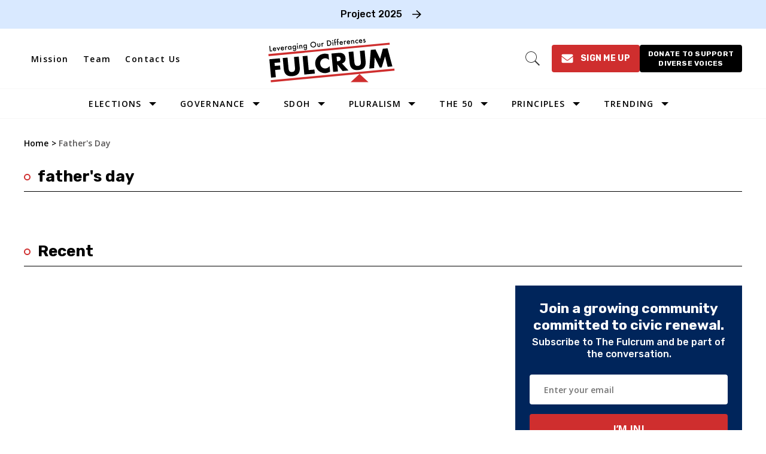

--- FILE ---
content_type: text/html; charset=utf-8
request_url: https://thefulcrum.us/tag/father-s-day
body_size: 80820
content:
<!DOCTYPE html><!-- Powered by RebelMouse. https://www.rebelmouse.com --><html lang="en"><head prefix="og: https://ogp.me/ns# article: https://ogp.me/ns/article#"><script type="application/ld+json">{"@context":"https://schema.org","@type":"BreadcrumbList","itemListElement":[{"@type":"ListItem","id":"https://thefulcrum.us/","item":"https://thefulcrum.us/","name":"Home","position":1},{"@type":"ListItem","id":"https://thefulcrum.us/tag/father-s-day","item":"https://thefulcrum.us/tag/father-s-day","name":"father's day","position":2}]}</script><script type="application/ld+json">{"@context":"https://schema.org","@type":"CollectionPage","name":"Father&#39;s day","url":"https://thefulcrum.us/tag/father-s-day"}</script><meta charset="utf-8"/><link rel="preload" as="font" href="https://fonts.gstatic.com/s/rubik/v28/iJWZBXyIfDnIV5PNhY1KTN7Z-Yh-4I-FV0U1dYPFkZVO.woff2" type="font/woff2" crossorigin=""/><link rel="preload" as="font" href="https://fonts.gstatic.com/s/rubik/v28/iJWZBXyIfDnIV5PNhY1KTN7Z-Yh-NYiFV0U1dYPFkZVO.woff2" type="font/woff2" crossorigin=""/><link rel="canonical" href="https://thefulcrum.us/tag/father-s-day"/><meta property="fb:app_id" content="2792054287513019"/><meta name="twitter:site" content="@"/><meta name="twitter:site:id" content=""/><meta property="og:type" content="website"/><meta property="og:site_name" content="The Fulcrum"/><meta property="og:image" content="https://thefulcrum.us/media-library/eyJhbGciOiJIUzI1NiIsInR5cCI6IkpXVCJ9.eyJpbWFnZSI6Imh0dHBzOi8vYXNzZXRzLnJibC5tcy82MDM4MTk3NS9vcmlnaW4ucG5nIiwiZXhwaXJlc19hdCI6MTc3Nzg0NDc1OX0.FUMFXM55KB2_OiwPaCOzoY0icd7NIfK81dUcT8iPYEY/image.png?width=210"/><meta property="og:image:width" content="210"/><meta property="og:image:height" content="2000"/><meta property="og:title" content="The Fulcrum"/><meta property="og:description" content="Discover the latest on father&#x27;s day from Fulcrum"/><meta name="description" content="Discover the latest on father&#39;s day from Fulcrum"/><meta name="referrer" content="always"/><meta name="twitter:card" content="summary_large_image"/><meta name="twitter:image" content="https://thefulcrum.us/media-library/the-50-wyoming.jpg?id=62113208&width=1200&height=600&coordinates=0%2C16%2C0%2C16"/><link rel="preconnect" href="https://assets.rebelmouse.io/" crossorigin="anonymous"/><link rel="preconnect" href="https://user-stats.rbl.ms/" crossorigin="anonymous"/><link rel="preconnect" href="https://pages-stats.rbl.ms/" crossorigin="anonymous"/><!--link rel="preload" href="https://static.rbl.ms/static/fonts/fontawesome/fontawesome-mini.woff" as="font" type="font/woff2" crossorigin--><script class="rm-i-script">window.REBELMOUSE_BOOTSTRAP_DATA = {"isUserLoggedIn": false, "site": {"id": 19309670, "isCommunitySite": false}, "runner": {"id": 19309670}, "post": {}, "path": "/tag/father-s-day", "pathParams": {}, "resourceId": "tp_father-s-day", "fbId": "2792054287513019", "fbAppVersion": "v2.5", "clientGaId": "", "messageBusUri": "wss://messages.rebelmouse.io", "section": {"id": null}, "tag": {"slug": "father-s-day", "isSection": false}, "fullBootstrapUrl": "/res/bootstrap/data.js?site_id=19309670\u0026resource_id=tp_father-s-day\u0026path_params=%7B%7D\u0026override_device=desktop", "whitelabel_menu": {}, "useRiver": false, "engine": {"recaptchaSiteKey": null, "lazyLoadShortcodeImages": false, "backButtonGoToPage": true, "changeParticleUrlScroll": false, "countKeepReadingAsPageview": true, "defaultVideoPlayer": "", "theoPlayerLibraryLocation": "", "trackPageViewOnParticleUrlScroll": false, "webVitalsSampleRate": 100, "overrideDevicePixelRatio": null, "image_quality_level": 50, "sendEventsToCurrentDomain": false, "enableLoggedOutUserTracking": false, "useSmartLinks2": true}};
    </script><script class="rm-i-script">window.REBELMOUSE_BASE_ASSETS_URL = "https://thefulcrum.us/static/dist/social-ux/";
        window.REBELMOUSE_BASE_SSL_DOMAIN = "https://thefulcrum.us";
        window.REBELMOUSE_TASKS_QUEUE = [];
        window.REBELMOUSE_LOW_TASKS_QUEUE = [];
        window.REBELMOUSE_LOWEST_TASKS_QUEUE = [];
        window.REBELMOUSE_ACTIVE_TASKS_QUEUE = [];
        window.REBELMOUSE_STDLIB = {};
        window.RM_OVERRIDES = {};
        window.RM_AD_LOADER = [];
    </script><script src="https://thefulcrum.us/static/dist/social-ux/main.6bc7945fceb0d1ce31d3.bundle.mjs" class="rm-i-script" type="module" async="async" data-js-app="true" data-src-host="https://thefulcrum.us" data-src-file="main.mjs"></script><script src="https://thefulcrum.us/static/dist/social-ux/main.da8512cbfe75950eb816.bundle.js" class="rm-i-script" nomodule="nomodule" defer="defer" data-js-app="true" data-src-host="https://thefulcrum.us" data-src-file="main.js"></script><script src="https://thefulcrum.us/static/dist/social-ux/runtime.5f2854bedb02943ff2a5.bundle.mjs" class="rm-i-script" type="module" async="async" data-js-app="true" data-src-host="https://thefulcrum.us" data-src-file="runtime.mjs"></script><script src="https://thefulcrum.us/static/dist/social-ux/runtime.5fe7c9a46d72403f8fd3.bundle.js" class="rm-i-script" nomodule="nomodule" defer="defer" data-js-app="true" data-src-host="https://thefulcrum.us" data-src-file="runtime.js"></script><!-- we collected enough need to fix it first before turn in back on--><!--script src="//cdn.ravenjs.com/3.16.0/raven.min.js" crossorigin="anonymous"></script--><!--script type="text/javascript">
        Raven.config('https://6b64f5cc8af542cbb920e0238864390a@sentry.io/147999').install();
    </script--><link rel="manifest" href="/manifest.json"/><meta name="theme-color" content="#647187"/><script class="rm-i-script">
        if ('serviceWorker' in navigator) {
          window.addEventListener('load', function() {
            navigator.serviceWorker.register('/sw.js').then(function(registration) {
              console.log('ServiceWorker registration successful with scope: ', registration.scope);
            }, function(err) {
              console.log('ServiceWorker registration failed: ', err);
            });
          });
        } else {
          console.log('ServiceWorker not enabled');
        }
    </script><script class="rm-i-script">
        // fallback error prone google tag setup
        var googletag = googletag || {};
        googletag.cmd = googletag.cmd || [];
    </script><meta http-equiv="X-UA-Compatible" content="IE=edge"/><link rel="alternate" type="application/rss+xml" title="The Fulcrum" href="/feeds/feed.rss"/><meta name="viewport" content="width=device-width,initial-scale=1,minimum-scale=1.0"/><!-- TODO: move the default value from here --><title>father's day - The Fulcrum</title><style class="rm-i-styles">
        article,aside,details,figcaption,figure,footer,header,hgroup,nav,section{display:block;}audio,canvas,video{display:inline-block;}audio:not([controls]){display:none;}[hidden]{display:none;}html{font-size:100%;-webkit-text-size-adjust:100%;-ms-text-size-adjust:100%;}body{margin:0;font-size:1em;line-height:1.4;}body,button,input,select,textarea{font-family:Tahoma,sans-serif;color:#5A5858;}::-moz-selection{background:#145A7C;color:#fff;text-shadow:none;}::selection{background:#145A7C;color:#fff;text-shadow:none;}:focus{outline:5px auto #2684b1;}a:hover,a:active{outline:0;}abbr[title]{border-bottom:1px dotted;}b,strong{font-weight:bold;}blockquote{margin:1em 40px;}dfn{font-style:italic;}hr{display:block;height:1px;border:0;border-top:1px solid #ccc;margin:1em 0;padding:0;}ins{background:#ff9;color:#000;text-decoration:none;}mark{background:#ff0;color:#000;font-style:italic;font-weight:bold;}pre,code,kbd,samp{font-family:monospace,serif;_font-family:'courier new',monospace;font-size:1em;}pre{white-space:pre;white-space:pre-wrap;word-wrap:break-word;}q{quotes:none;}q:before,q:after{content:"";content:none;}small{font-size:85%;}sub,sup{font-size:75%;line-height:0;position:relative;vertical-align:baseline;}sup{top:-0.5em;}sub{bottom:-0.25em;}ul,ol{margin:1em 0;padding:0 0 0 40px;}dd{margin:0 0 0 40px;}nav ul,nav ol{list-style:none;list-style-image:none;margin:0;padding:0;}img{border:0;-ms-interpolation-mode:bicubic;vertical-align:middle;}svg:not(:root){overflow:hidden;}figure{margin:0;}form{margin:0;}fieldset{border:0;margin:0;padding:0;}label{cursor:pointer;}legend{border:0;padding:0;}button,input{line-height:normal;}button,input[type="button"],input[type="reset"],input[type="submit"]{cursor:pointer;-webkit-appearance:button;}input[type="checkbox"],input[type="radio"]{box-sizing:border-box;padding:0;}input[type="search"]{-webkit-appearance:textfield;box-sizing:content-box;}input[type="search"]::-webkit-search-decoration{-webkit-appearance:none;}button::-moz-focus-inner,input::-moz-focus-inner{border:0;padding:0;}textarea{overflow:auto;vertical-align:top;resize:vertical;}input:invalid,textarea:invalid{background-color:#fccfcc;}table{border-collapse:collapse;border-spacing:0;}td{vertical-align:top;}.ir{display:block;border:0;text-indent:-999em;overflow:hidden;background-color:transparent;background-repeat:no-repeat;text-align:left;direction:ltr;}.ir br{display:none;}.hidden{display:none !important;visibility:hidden;}.visuallyhidden{border:0;clip:rect(0 0 0 0);height:1px;margin:-1px;overflow:hidden;padding:0;position:absolute;width:1px;}.visuallyhidden.focusable:active,.visuallyhidden.focusable:focus{clip:auto;height:auto;margin:0;overflow:visible;position:static;width:auto;}.invisible{visibility:hidden;}.clearfix:before,.clearfix:after{content:"";display:table;}.clearfix:after{clear:both;}.clearfix{zoom:1;}.zindex20{z-index:20;}.zindex30{z-index:30;}.zindex40{z-index:40;}.zindex50{z-index:50;}html{font-size:10px;font-family:Montserrat;line-height:1.4;color:#1f1f1f;font-weight:normal;}body,button,input,select,textarea{font-family:Montserrat;color:#1f1f1f;}.col,body{font-size:1.6rem;line-height:1.4;}a{color:#242424;text-decoration:none;}a:hover{color:#242424;text-decoration:none;}.with-primary-color{color:#242424;}.with-primary-color:hover{color:#242424;}.js-tab,.js-keep-reading,.js-toggle{cursor:pointer;}.noselect{-webkit-touch-callout:none;-webkit-user-select:none;-khtml-user-select:none;-moz-user-select:none;-ms-user-select:none;user-select:none;}.tabs__tab{display:inline-block;padding:10px;}.tabs__tab-content{display:none;}.tabs__tab-content.active{display:block;}button:focus,input[type="text"],input[type="email"]{outline:0;}audio,canvas,iframe,img,svg,video{vertical-align:middle;max-width:100%;}textarea{resize:vertical;}.main{background-color:#ffffff;position:relative;overflow:hidden;}.valign-wrapper{display:-webkit-flex;display:-ms-flexbox;display:flex;-webkit-align-items:center;-ms-flex-align:center;align-items:center;}.valign-wrapper .valign{display:block;}#notification{position:fixed;}.article-module__controls-placeholder{position:absolute;}.display-block{display:block;}.cover-all{position:absolute;width:100%;height:100%;}.full-width{width:100%;}.fa{font-family:FontAwesome,"fontawesome-mini" !important;}.fa.fa-instagram{font-size:1.15em;}.fa-googleplus:before{content:"\f0d5";}.post-partial,.overflow-visible{overflow:visible !important;}.attribute-data{margin:0 10px 10px 0;padding:5px 10px;background-color:#242424;color:white;border-radius:3px;margin-bottom:10px;display:inline-block;}.attribute-data[value=""]{display:none;}.badge{display:inline-block;overflow:hidden;}.badge-image{border-radius:100%;}.js-expandable.expanded .js-expand,.js-expandable:not(.expanded) .js-contract{display:none;}.js-scroll-trigger{display:block;width:100%;}.sticky-target:not(.legacy){position:fixed;opacity:0;top:0;will-change:transform;transform:translate3d(0px,0px,0px);}.sticky-target.legacy{position:relative;}.sticky-target.legacy.sticky-active{position:fixed;}.color-inherit:hover,.color-inherit{color:inherit;}.js-appear-on-expand{transition:all 350ms;height:0;overflow:hidden;opacity:0;}.content-container{display:none;}.expanded .content-container{display:block;}.expanded .js-appear-on-expand{opacity:1;height:auto;}.logged-out-user .js-appear-on-expand{height:0;opacity:0;}.h1,.h2{margin:0;padding:0;font-size:1em;font-weight:normal;}.lazyload-placeholder{display:none;position:absolute;text-align:center;background:rgba(0,0,0,0.1);top:0;bottom:0;left:0;right:0;}div[runner-lazy-loading] .lazyload-placeholder,iframe[runner-lazy-loading] + .lazyload-placeholder{display:block;}.abs-pos-center{position:absolute;top:0;bottom:0;left:0;right:0;margin:auto;}.relative{position:relative;}.runner-spinner{position:absolute;top:0;bottom:0;left:0;right:0;margin:auto;width:50px;}.runner-spinner:before{content:"";display:block;padding-top:100%;}.rm-non-critical-loaded .runner-spinner-circular{animation:rotate 2s linear infinite;height:100%;transform-origin:center center;width:100%;position:absolute;top:0;bottom:0;left:0;right:0;margin:auto;}.position-relative{position:relative;}.collection-button{display:inline-block;}.rm-non-critical-loaded .runner-spinner-path{stroke-dasharray:1,200;stroke-dashoffset:0;animation:dash 1.5s ease-in-out infinite,color 6s ease-in-out infinite;stroke-linecap:round;}.pagination-container .pagination-wrapper{display:flex;align-items:center;}.pagination-container .pagination-wrapper a{color:rgba(59,141,242,1);margin:0 5px;}@keyframes rotate{100%{transform:rotate(360deg);}}@keyframes dash{0%{stroke-dasharray:1,200;stroke-dashoffset:0;}50%{stroke-dasharray:89,200;stroke-dashoffset:-35px;}100%{stroke-dasharray:89,200;stroke-dashoffset:-124px;}}@keyframes color{100%,0%{stroke:rgba(255,255,255,1);}40%{stroke:rgba(255,255,255,0.6);}66%{stroke:rgba(255,255,255,0.9);}80%,90%{stroke:rgba(255,255,255,0.7);}}.js-section-loader-feature-container > .slick-list > .slick-track > .slick-slide:not(.slick-active){height:0;visibility:hidden;}.rebellt-item-media-container .instagram-media{margin-left:auto !important;margin-right:auto !important;}.js-hidden-panel{position:fixed;top:0;left:0;right:0;transition:all 300ms;z-index:10;}.js-hidden-panel.active{transform:translate3d(0,-100%,0);}.content{margin-left:auto;margin-right:auto;max-width:1100px;width:90%;}.ad-tag{text-align:center;}.ad-tag__inner{display:inline-block;}.content .ad-tag{margin-left:-5%;margin-right:-5%;}@media (min-width:768px){.content .ad-tag{margin-left:auto;margin-right:auto;}}.user-prefs{display:none;}.no-mb:not(:last-child){margin-bottom:0;}.no-mt:not(:first-child){margin-top:0;}.sm-mt-0:not(:empty):before,.sm-mt-1:not(:empty):before,.sm-mt-2:not(:empty):before,.sm-mb-0:not(:empty):after,.sm-mb-1:not(:empty):after,.sm-mb-2:not(:empty):after,.md-mt-0:not(:empty):before,.md-mt-1:not(:empty):before,.md-mt-2:not(:empty):before,.md-mb-0:not(:empty):after,.md-mb-1:not(:empty):after,.md-mb-2:not(:empty):after,.lg-mt-0:not(:empty):before,.lg-mt-1:not(:empty):before,.lg-mt-2:not(:empty):before,.lg-mb-0:not(:empty):after,.lg-mb-1:not(:empty):after,.lg-mb-2:not(:empty):after{content:'';display:block;overflow:hidden;}.sm-mt-0:not(:empty):before{margin-bottom:0;}.sm-mt-0 > *{margin-top:0;}.sm-mt-1:not(:empty):before{margin-bottom:-10px;}.sm-mt-1 > *{margin-top:10px;}.sm-mt-2:not(:empty):before{margin-bottom:-20px;}.sm-mt-2 > *{margin-top:20px;}.sm-mb-0:not(:empty):after{margin-top:0;}.sm-mb-0 > *{margin-bottom:0;}.sm-mb-1:not(:empty):after{margin-top:-10px;}.sm-mb-1 > *{margin-bottom:10px;}.sm-mb-2:not(:empty):after{margin-top:-20px;}.sm-mb-2 > *{margin-bottom:20px;}@media (min-width:768px){.md-mt-0:not(:empty):before{margin-bottom:0;}.md-mt-0 > *{margin-top:0;}.md-mt-1:not(:empty):before{margin-bottom:-10px;}.md-mt-1 > *{margin-top:10px;}.md-mt-2:not(:empty):before{margin-bottom:-20px;}.md-mt-2 > *{margin-top:20px;}.md-mb-0:not(:empty):after{margin-top:0;}.md-mb-0 > *{margin-bottom:0;}.md-mb-1:not(:empty):after{margin-top:-10px;}.md-mb-1 > *{margin-bottom:10px;}.md-mb-2:not(:empty):after{margin-top:-20px;}.md-mb-2 > *{margin-bottom:20px;}}@media (min-width:1024px){.lg-mt-0:not(:empty):before{margin-bottom:0;}.lg-mt-0 > *{margin-top:0;}.lg-mt-1:not(:empty):before{margin-bottom:-10px;}.lg-mt-1 > *{margin-top:10px;}.lg-mt-2:not(:empty):before{margin-bottom:-20px;}.lg-mt-2 > *{margin-top:20px;}.lg-mb-0:not(:empty):after{margin-top:0;}.lg-mb-0 > *{margin-bottom:0;}.lg-mb-1:not(:empty):after{margin-top:-10px;}.lg-mb-1 > *{margin-bottom:10px;}.lg-mb-2:not(:empty):after{margin-top:-20px;}.lg-mb-2 > *{margin-bottom:20px;}}.sm-cp-0{padding:0;}.sm-cp-1{padding:10px;}.sm-cp-2{padding:20px;}@media (min-width:768px){.md-cp-0{padding:0;}.md-cp-1{padding:10px;}.md-cp-2{padding:20px;}}@media (min-width:1024px){.lg-cp-0{padding:0;}.lg-cp-1{padding:10px;}.lg-cp-2{padding:20px;}}.mb-2 > *{margin-bottom:20px;}.mb-2 > :last-child{margin-bottom:0;}.v-sep > *{margin-bottom:20px;}@media (min-width:768px){.v-sep > *{margin-bottom:40px;}}.v-sep > *:last-child{margin-bottom:0;}@media only screen and (max-width:767px){.hide-mobile{display:none !important;}}@media only screen and (max-width:1023px){.hide-tablet-and-mobile{display:none !important;}}@media only screen and (min-width:768px){.hide-tablet-and-desktop{display:none !important;}}@media only screen and (min-width:768px) and (max-width:1023px){.hide-tablet{display:none !important;}}@media only screen and (min-width:1024px){.hide-desktop{display:none !important;}}.row.px10{margin-left:-10px;margin-right:-10px;}.row.px10 > .col{padding-left:10px;padding-right:10px;}.row.px20{margin-left:-20px;margin-right:-20px;}.row.px20 > .col{padding-left:20px;padding-right:20px;}.row{margin-left:auto;margin-right:auto;overflow:hidden;}.row:after{content:'';display:table;clear:both;}.row:not(:empty){margin-bottom:-20px;}.col{margin-bottom:20px;}@media (min-width:768px){.col{margin-bottom:40px;}.row:not(:empty){margin-bottom:-40px;}}.row .col{float:left;box-sizing:border-box;}.row .col.pull-right{float:right;}.row .col.s1{width:8.3333333333%;}.row .col.s2{width:16.6666666667%;}.row .col.s3{width:25%;}.row .col.s4{width:33.3333333333%;}.row .col.s5{width:41.6666666667%;}.row .col.s6{width:50%;}.row .col.s7{width:58.3333333333%;}.row .col.s8{width:66.6666666667%;}.row .col.s9{width:75%;}.row .col.s10{width:83.3333333333%;}.row .col.s11{width:91.6666666667%;}.row .col.s12{width:100%;}@media only screen and (min-width:768px){.row .col.m1{width:8.3333333333%;}.row .col.m2{width:16.6666666667%;}.row .col.m3{width:25%;}.row .col.m4{width:33.3333333333%;}.row .col.m5{width:41.6666666667%;}.row .col.m6{width:50%;}.row .col.m7{width:58.3333333333%;}.row .col.m8{width:66.6666666667%;}.row .col.m9{width:75%;}.row .col.m10{width:83.3333333333%;}.row .col.m11{width:91.6666666667%;}.row .col.m12{width:100%;}}@media only screen and (min-width:1024px){.row .col.l1{width:8.3333333333%;}.row .col.l2{width:16.6666666667%;}.row .col.l3{width:25%;}.row .col.l4{width:33.3333333333%;}.row .col.l5{width:41.6666666667%;}.row .col.l6{width:50%;}.row .col.l7{width:58.3333333333%;}.row .col.l8{width:66.6666666667%;}.row .col.l9{width:75%;}.row .col.l10{width:83.3333333333%;}.row .col.l11{width:91.6666666667%;}.row .col.l12{width:100%;}}.widget{position:relative;box-sizing:border-box;}.widget:hover .widget__headline a{color:#242424;}.widget__headline{font-family:Montserrat;color:#1f1f1f;cursor:pointer;}.widget__headline-text{font-family:inherit;color:inherit;word-break:break-word;}.widget__section-text{display:block;}.image,.widget__image{background-position:center;background-repeat:no-repeat;background-size:cover;display:block;z-index:0;}.widget__play{position:absolute;width:100%;height:100%;text-align:center;}.rm-widget-image-holder{position:relative;}.rm-video-holder{position:absolute;width:100%;height:100%;top:0;left:0;}.rm-zindex-hidden{display:none;z-index:-1;}.rm-widget-image-holder .widget__play{top:0;left:0;}.image.no-image{background-color:#e4e4e4;}.widget__video{position:relative;}.widget__video .rm-scrop-spacer{padding-bottom:56.25%;}.widget__video.rm-video-tiktok{max-width:605px;}.widget__video video,.widget__video iframe{position:absolute;top:0;left:0;height:100%;}.widget__product-vendor{font-size:1.5em;line-height:1.5;margin:25px 0;}.widget__product-buy-link{margin:15px 0;}.widget__product-buy-link-btn{background-color:#000;color:#fff;display:inline-block;font-size:1.6rem;line-height:1em;padding:1.25rem;font-weight:700;}.widget__product-buy-btn:hover{color:#fff;}.widget__product-price{font-size:1.5em;line-height:1.5;margin:25px 0;}.widget__product-compare-at-price{text-decoration:line-through;}.rebellt-item.is--mobile,.rebellt-item.is--tablet{margin-bottom:0.85em;}.rebellt-item.show_columns_on_mobile.col2,.rebellt-item.show_columns_on_mobile.col3{display:inline-block;vertical-align:top;}.rebellt-item.show_columns_on_mobile.col2{width:48%;}.rebellt-item.show_columns_on_mobile.col3{width:32%;}@media only screen and (min-width:768px){.rebellt-item.col2:not(.show_columns_on_mobile),.rebellt-item.col3:not(.show_columns_on_mobile){display:inline-block;vertical-align:top;}.rebellt-item.col2:not(.show_columns_on_mobile){width:48%;}.rebellt-item.col3:not(.show_columns_on_mobile){width:32%;}}.rebellt-item.parallax{background-size:cover;background-attachment:fixed;position:relative;left:calc(-50vw + 50%);width:100vw;min-height:100vh;padding:0 20%;box-sizing:border-box;max-width:inherit;text-align:center;z-index:3;}.rebellt-item.parallax.is--mobile{background-position:center;margin-bottom:0;padding:0 15%;}.rebellt-item.parallax.has-description:before,.rebellt-item.parallax.has-description:after{content:"";display:block;padding-bottom:100%;}.rebellt-item.parallax.has-description.is--mobile:before,.rebellt-item.parallax.has-description.is--mobile:after{padding-bottom:90vh;}.rebellt-item.parallax h3,.rebellt-item.parallax p{color:white;text-shadow:1px 0 #000;}.rebellt-item.parallax.is--mobile p{font-size:18px;font-weight:400;}.rebellt-ecommerce h3{font-size:1.8em;margin-bottom:15px;}.rebellt-ecommerce--vendor{font-size:1.5em;line-height:1.5;margin:25px 0;}.rebellt-ecommerce--price{font-size:1.5em;line-height:1.5;margin:25px 0;}.rebellt-ecommerce--compare-at-price{text-decoration:line-through;}.rebellt-ecommerce--buy{margin:15px 0;}.rebellt-ecommerce--btn{background-color:#000;color:#fff;display:inline-block;font-size:1.6rem;line-height:1em;padding:1.25rem;font-weight:700;}.rebellt-ecommerce--btn:hover{color:#fff;}.rebelbar.skin-simple{height:50px;line-height:50px;color:#1f1f1f;font-size:1.2rem;border-left:none;border-right:none;background-color:#fff;}.rebelbar.skin-simple .rebelbar__inner{position:relative;height:100%;margin:0 auto;padding:0 20px;max-width:1300px;}.rebelbar.skin-simple .logo{float:left;}.rebelbar.skin-simple .logo__image{max-height:50px;max-width:190px;}.rebelbar--fake.skin-simple{position:relative;border-color:#fff;}.rebelbar--fixed.skin-simple{position:absolute;width:100%;z-index:3;}.with-fixed-header .rebelbar--fixed.skin-simple{position:fixed;top:0;}.rebelbar.skin-simple .rebelbar__menu-toggle{position:relative;cursor:pointer;float:left;text-align:center;font-size:0;width:50px;margin-left:-15px;height:100%;color:#1f1f1f;}.rebelbar.skin-simple i{vertical-align:middle;display:inline-block;font-size:20px;}.rebelbar.skin-simple .rebelbar__menu-toggle:hover{color:#242424;}.rebelbar.skin-simple .rebelbar__section-links{display:none;padding:0 100px 0 40px;overflow:hidden;height:100%;}.rebelbar.skin-simple .rebelbar__section-list{margin:0 -15px;height:100%;}.rebelbar.skin-simple .rebelbar__section-links li{display:inline-block;padding:0 15px;text-align:left;}.rebelbar.skin-simple .rebelbar__section-link{color:#1f1f1f;display:block;font-size:1.8rem;font-weight:400;text-decoration:none;}.rebelbar.skin-simple .rebelbar__section-link:hover{color:#242424;}.rebelbar.skin-simple .rebelbar__sharebar.sharebar{display:none;}.rebelbar.skin-simple .rebelbar__section-list.js--active .rebelbar__more-sections-button{visibility:visible;}.rebelbar.skin-simple .rebelbar__more-sections-button{cursor:pointer;visibility:hidden;}.rebelbar.skin-simple #rebelbar__more-sections{visibility:hidden;position:fixed;line-height:70px;left:0;width:100%;background-color:#1f1f1f;}.rebelbar.skin-simple #rebelbar__more-sections a{color:white;}.rebelbar.skin-simple #rebelbar__more-sections.opened{visibility:visible;}@media only screen and (min-width:768px){.rebelbar.skin-simple .rebelbar__menu-toggle{margin-right:15px;}.rebelbar.skin-simple{height:100px;line-height:100px;font-weight:700;}.rebelbar.skin-simple .logo__image{max-width:350px;max-height:100px;}.rebelbar.skin-simple .rebelbar__inner{padding:0 40px;}.rebelbar.skin-simple .rebelbar__sharebar.sharebar{float:left;margin-top:20px;margin-bottom:20px;padding-left:40px;}}@media (min-width:960px){.rebelbar.skin-simple .rebelbar__section-links{display:block;}.with-floating-shares .rebelbar.skin-simple .search-form{display:none;}.with-floating-shares .rebelbar.skin-simple .rebelbar__sharebar.sharebar{display:block;}.with-floating-shares .rebelbar.skin-simple .rebelbar__section-links{display:none;}}.menu-global{display:none;width:100%;position:fixed;z-index:3;color:white;background-color:#1a1a1a;height:100%;font-size:1.8rem;overflow-y:auto;overflow-x:hidden;line-height:1.6em;}@media (min-width:768px){.menu-global{display:block;max-width:320px;top:0;-webkit-transform:translate(-320px,0);transform:translate(-320px,0);transform:translate3d(-320px,0,0);}.menu-global,.all-content-wrapper{transition:transform .2s cubic-bezier(.2,.3,.25,.9);}}.menu-overlay{position:fixed;top:-100%;left:0;height:0;width:100%;cursor:pointer;visibility:hidden;opacity:0;transition:opacity 200ms;}.menu-opened .menu-overlay{visibility:visible;height:100%;z-index:1;opacity:1;top:0;}@media only screen and (min-width:768px){.menu-opened .menu-overlay{z-index:10;background:rgba(255,255,255,.6);}}@media (min-width:960px){.logged-out-user .rebelbar.skin-simple .menu-overlay{display:none;}}@media (min-width:600px){.rm-resized-container-5{width:5%;}.rm-resized-container-10{width:10%;}.rm-resized-container-15{width:15%;}.rm-resized-container-20{width:20%;}.rm-resized-container-25{width:25%;}.rm-resized-container-30{width:30%;}.rm-resized-container-35{width:35%;}.rm-resized-container-40{width:40%;}.rm-resized-container-45{width:45%;}.rm-resized-container-50{width:50%;}.rm-resized-container-55{width:55%;}.rm-resized-container-60{width:60%;}.rm-resized-container-65{width:65%;}.rm-resized-container-70{width:70%;}.rm-resized-container-75{width:75%;}.rm-resized-container-80{width:80%;}.rm-resized-container-85{width:85%;}.rm-resized-container-90{width:90%;}.rm-resized-container-95{width:95%;}.rm-resized-container-100{width:100%;}}.rm-embed-container{position:relative;}.rm-embed-container.rm-embed-instagram{max-width:540px;}.rm-embed-container.rm-embed-tiktok{max-width:572px;min-height:721px;}.rm-embed-container.rm-embed-tiktok blockquote,.rm-embed-twitter blockquote{all:revert;}.rm-embed-container.rm-embed-tiktok blockquote{margin-left:0;margin-right:0;position:relative;}.rm-embed-container.rm-embed-tiktok blockquote,.rm-embed-container.rm-embed-tiktok blockquote > iframe,.rm-embed-container.rm-embed-tiktok blockquote > section{width:100%;min-height:721px;display:block;}.rm-embed-container.rm-embed-tiktok blockquote > section{position:absolute;top:0;left:0;right:0;bottom:0;display:flex;align-items:center;justify-content:center;flex-direction:column;text-align:center;}.rm-embed-container.rm-embed-tiktok blockquote > section:before{content:"";display:block;width:100%;height:300px;border-radius:8px;}.rm-embed-container > .rm-embed,.rm-embed-container > .rm-embed-holder{position:absolute;top:0;left:0;}.rm-embed-holder{display:block;height:100%;width:100%;display:flex;align-items:center;}.rm-embed-container > .rm-embed-spacer{display:block;}.rm-embed-twitter{max-width:550px;margin-top:10px;margin-bottom:10px;}.rm-embed-twitter blockquote{position:relative;height:100%;width:100%;flex-direction:column;display:flex;align-items:center;justify-content:center;flex-direction:column;text-align:center;}.rm-embed-twitter:not(.rm-off) .twitter-tweet{margin:0 !important;}.logo__image,.image-element__img,.rm-lazyloadable-image{max-width:100%;height:auto;}.logo__image,.image-element__img{width:auto;}@media (max-width:768px){.rm-embed-spacer.rm-embed-spacer-desktop{display:none;}}@media (min-width:768px){.rm-embed-spacer.rm-embed-spacer-mobile{display:none;}}.sharebar{margin:0 -4px;padding:0;font-size:0;line-height:0;}.sharebar a{color:#fff;}.sharebar a:hover{text-decoration:none;color:#fff;}.sharebar .share,.sharebar .share-plus{display:inline-block;margin:0 4px;font-size:14px;font-weight:400;padding:0 10px;width:20px;min-width:20px;height:40px;line-height:38px;text-align:center;vertical-align:middle;border-radius:2px;}.sharebar .share-plus i,.sharebar .share i{display:inline-block;vertical-align:middle;}.sharebar .hide-button{display:none;}.sharebar.enable-panel .hide-button{display:inline-block;}.sharebar.enable-panel .share-plus{display:none;}.sharebar.with-first-button-caption:not(.enable-panel) .share:first-child{width:68px;}.sharebar.with-first-button-caption:not(.enable-panel) .share:first-child:after{content:'Share';padding-left:5px;vertical-align:middle;}.sharebar--fixed{display:none;position:fixed;bottom:0;z-index:1;text-align:center;width:100%;left:0;margin:20px auto;}.with-floating-shares .sharebar--fixed{display:block;}.sharebar.fly_shared:not(.enable-panel) .share:nth-child(5){display:none;}.share-media-panel .share-media-panel-pinit{position:absolute;right:0;bottom:0;background-color:transparent;}.share-media-panel-pinit_share{background-image:url('/static/img/whitelabel/runner/spritesheets/pin-it-sprite.png');background-color:#BD081C;background-position:-1px -17px;border-radius:4px;float:right;height:34px;margin:7px;width:60px;background-size:194px auto;}.share-media-panel-pinit_share:hover{opacity:.9;}@media (min-width:768px){.sharebar .share-plus .fa,.sharebar .share .fa{font-size:22px;}.sharebar .share,.sharebar .share-plus{padding:0 15px;width:30px;min-width:30px;height:60px;line-height:60px;margin:0 4px;font-size:16px;}.sharebar.with-first-button-caption:not(.enable-panel) .share:first-child{width:180px;}.sharebar.with-first-button-caption:not(.enable-panel) .share:first-child:after{content:'Share this story';padding-left:10px;vertical-align:middle;text-transform:uppercase;}.share-media-panel-pinit_share{background-position:-60px -23px;height:45px;margin:10px;width:80px;}}.action-btn{display:block;font-size:1.6rem;color:#242424;cursor:pointer;border:2px solid #242424;border-color:#242424;border-radius:2px;line-height:1em;padding:1.6rem;font-weight:700;text-align:center;}.action-btn:hover{color:#242424;border:2px solid #242424;border-color:#242424;}.section-headline__text{font-size:3rem;font-weight:700;line-height:1;}.section-headline__text{color:#1f1f1f;}@media (min-width:768px){.section-headline__text{font-size:3.6rem;}.content__main .section-headline__text{margin-top:-.3rem;margin-bottom:2rem;}}.module-headline__text{font-size:3rem;font-weight:700;color:#242424;}@media (min-width:768px){.module-headline__text{font-size:3.6rem;}}.search-form{position:absolute;top:0;right:20px;z-index:1;}.search-form__text-input{display:none;height:42px;font-size:1.3rem;background-color:#f4f4f4;border:none;color:#8f8f8f;text-indent:10px;padding:0;width:220px;position:absolute;right:-10px;top:0;bottom:0;margin:auto;}.search-form .search-form__submit{display:none;position:relative;border:none;bottom:2px;background-color:transparent;}.search-form__text-input:focus,.search-form__submit:focus{border:0 none;-webkit-box-shadow:none;-moz-box-shadow:none;box-shadow:none;outline:0 none;}.show-search .search-form__close{position:absolute;display:block;top:0;bottom:0;margin:auto;height:1rem;right:-28px;}.search-form__open{vertical-align:middle;bottom:2px;display:inline-block;position:relative;color:#1f1f1f;font-size:1.9rem;}.show-search .search-form__text-input{display:block;}.show-search .search-form__submit{display:inline-block;vertical-align:middle;padding:0;color:#1f1f1f;font-size:1.9rem;}.search-form__close,.show-search .search-form__open{display:none;}.quick-search{display:block;border-bottom:1px solid #d2d2d2;padding:24px 0 28px;margin-bottom:20px;position:relative;}.quick-search__submit{background-color:transparent;border:0;padding:0;margin:0;position:absolute;zoom:.75;color:#000;}.quick-search__input{background-color:transparent;border:0;padding:0;font-size:1.5rem;font-weight:700;line-height:3em;padding-left:40px;width:100%;box-sizing:border-box;}@media (min-width:768px){.search-form{right:40px;}.quick-search{margin-bottom:40px;padding:0 0 20px;}.quick-search__submit{zoom:1;}.quick-search__input{line-height:2.2em;padding-left:60px;}}.search-widget{position:relative;}.search-widget__input,.search-widget__submit{border:none;padding:0;margin:0;color:#1f1f1f;background:transparent;font-size:inherit;line-height:inherit;}.social-links__link{display:inline-block;padding:12px;line-height:0;width:25px;height:25px;border-radius:50%;margin:0 6px;font-size:1.5em;text-align:center;position:relative;vertical-align:middle;color:white;}.social-links__link:hover{color:white;}.social-links__link > span{position:absolute;top:0;left:0;right:0;bottom:0;margin:auto;height:1em;}.article__body{font-family:Montserrat;}.body-description .horizontal-rule{border-top:2px solid #eee;}.article-content blockquote{border-left:5px solid #242424;border-left-color:#242424;color:#656565;padding:0 0 0 25px;margin:1em 0 1em 25px;}.article__splash-custom{position:relative;}.body hr{display:none;}.article-content .media-caption{color:#9a9a9a;font-size:1.4rem;line-height:2;}.giphy-image{margin-bottom:0;}.article-body a{word-wrap:break-word;}.article-content .giphy-image__credits-wrapper{margin:0;}.article-content .giphy-image__credits{color:#000;font-size:1rem;}.article-content .image-media,.article-content .giphy-image .media-photo-credit{display:block;}.tags{color:#242424;margin:0 -5px;}.tags__item{margin:5px;display:inline-block;}.tags .tags__item{line-height:1;}.slideshow .carousel-control{overflow:hidden;}.shortcode-media .media-caption,.shortcode-media .media-photo-credit{display:block;}@media (min-width:768px){.tags{margin:0 -10px;}.tags__item{margin:10px;}.article-content__comments-wrapper{border-bottom:1px solid #d2d2d2;margin-bottom:20px;padding-bottom:40px;}}.subscription-widget{background:#242424;padding:30px;}.subscription-widget .module-headline__text{text-align:center;font-size:2rem;font-weight:400;color:#fff;}.subscription-widget .social-links{margin-left:-10px;margin-right:-10px;text-align:center;font-size:0;}.subscription-widget .social-links__link{display:inline-block;vertical-align:middle;width:39px;height:39px;color:#fff;box-sizing:border-box;border-radius:50%;font-size:20px;margin:0 5px;line-height:35px;background:transparent;border:2px solid #fff;border-color:#fff;}.subscription-widget .social-links__link:hover{color:#242424;border-color:#242424;background:transparent;}.subscription-widget .social-links__link .fa-instagram{margin:5px 0 0 1px;}.subscription-widget__site-links{margin:30px -5px;text-align:center;font-size:.8em;}.subscription-widget__site-link{padding:0 5px;color:inherit;}.newsletter-element__form{text-align:center;position:relative;max-width:500px;margin-left:auto;margin-right:auto;}.newsletter-element__submit,.newsletter-element__input{border:0;padding:10px;font-size:1.6rem;font-weight:500;height:40px;line-height:20px;margin:0;}.newsletter-element__submit{background:#242424;color:#fff;position:absolute;top:0;right:0;}.newsletter-element__submit:hover{opacity:.9;}.newsletter-element__input{background:#f4f4f4;width:100%;color:#8f8f8f;padding-right:96px;box-sizing:border-box;}.gdpr-cookie-wrapper{position:relative;left:0;right:0;padding:.5em;box-sizing:border-box;}.gdpr-cookie-controls{text-align:right;}.runner-authors-list{margin-top:0;margin-bottom:0;padding-left:0;list-style-type:none;}.runner-authors-author-wrapper{display:flex;flex-direction:row;flex-wrap:nowrap;justify-content:flex-start;align-items:stretch;align-content:stretch;}.runner-authors-avatar-thumb{display:inline-block;border-radius:100%;width:55px;height:55px;background-repeat:no-repeat;background-position:center;background-size:cover;overflow:hidden;}.runner-authors-avatar-thumb img{width:100%;height:100%;display:block;object-fit:cover;border-radius:100%;}.runner-authors-avatar-fallback{display:flex;align-items:center;justify-content:center;width:100%;height:100%;font-size:12px;line-height:1.1;text-align:center;padding:4px;background:#e0e0e0;color:#555;font-weight:600;text-transform:uppercase;border-radius:100%;overflow:hidden;}.runner-authors-author-info{width:calc(100% - 55px);}.runner-author-name-container{padding:0 6px;}.rm-breadcrumb__list{margin:0;padding:0;}.rm-breadcrumb__item{list-style-type:none;display:inline;}.rm-breadcrumb__item:last-child .rm-breadcrumb__separator{display:none;}.rm-breadcrumb__item:last-child .rm-breadcrumb__link,.rm-breadcrumb__link.disabled{pointer-events:none;color:inherit;}.social-tab-i .share-fb:after,.social-tab-i .share-tw:after{content:none;}.share-buttons .social-tab-i a{margin-right:0;}.share-buttons .social-tab-i li{line-height:1px;float:left;}.share-buttons .social-tab-i ul{margin:0;padding:0;list-style:none;}.share-tab-img{max-width:100%;padding:0;margin:0;position:relative;overflow:hidden;display:inline-block;}.share-buttons .social-tab-i{position:absolute;bottom:0;right:0;margin:0;padding:0;z-index:1;list-style-type:none;}.close-share-mobile,.show-share-mobile{background-color:rgba(0,0,0,.75);}.share-buttons .social-tab-i.show-mobile-share-bar .close-share-mobile,.share-buttons .social-tab-i .show-share-mobile,.share-buttons .social-tab-i .share{width:30px;height:30px;line-height:27px;padding:0;text-align:center;display:inline-block;vertical-align:middle;}.share-buttons .social-tab-i.show-mobile-share-bar .show-share-mobile,.share-buttons .social-tab-i .close-share-mobile{display:none;}.share-buttons .social-tab-i .icons-share{vertical-align:middle;display:inline-block;font:normal normal normal 14px/1 FontAwesome;color:white;}.social-tab-i .icons-share.fb:before{content:'\f09a';}.social-tab-i .icons-share.tw:before{content:'\f099';}.social-tab-i .icons-share.pt:before{content:'\f231';}.social-tab-i .icons-share.tl:before{content:'\f173';}.social-tab-i .icons-share.em:before{content:'\f0e0';}.social-tab-i .icons-share.sprite-shares-close:before{content:'\f00d';}.social-tab-i .icons-share.sprite-shares-share:before{content:'\f1e0';}@media only screen and (max-width:768px){.share-tab-img .social-tab-i{display:block;}.share-buttons .social-tab-i .share{display:none;}.share-buttons .social-tab-i.show-mobile-share-bar .share{display:block;}.social-tab-i li{float:left;}}@media only screen and (min-width:769px){.social-tab-i .close-share-mobile,.social-tab-i .show-share-mobile{display:none !important;}.share-tab-img .social-tab-i{display:none;}.share-tab-img:hover .social-tab-i{display:block;}.share-buttons .social-tab-i .share{width:51px;height:51px;line-height:47px;}.share-buttons .social-tab-i{margin:5px 0 0 5px;top:0;left:0;bottom:auto;right:auto;display:none;}.share-buttons .social-tab-i .share{display:block;}}.accesibility-hidden{border:0;clip:rect(1px 1px 1px 1px);clip:rect(1px,1px,1px,1px);height:1px;margin:-1px;overflow:hidden;padding:0;position:absolute;width:1px;background:#000;color:#fff;}body:not(.rm-non-critical-loaded) .follow-button{display:none;}.posts-custom .posts-wrapper:after{content:"";display:block;margin-bottom:-20px;}.posts-custom .widget{margin-bottom:20px;width:100%;}.posts-custom .widget__headline,.posts-custom .social-date{display:block;}.posts-custom .social-date{color:#a4a2a0;font-size:1.4rem;}.posts-custom[data-attr-layout_headline] .widget{vertical-align:top;}.posts-custom[data-attr-layout_headline="top"] .widget{vertical-align:bottom;}.posts-custom .posts-wrapper{margin-left:0;margin-right:0;font-size:0;line-height:0;}.posts-custom .widget{display:inline-block;}.posts-custom article{margin:0;box-sizing:border-box;font-size:1.6rem;line-height:1.4;}.posts-custom[data-attr-layout_columns="2"] article,.posts-custom[data-attr-layout_columns="3"] article,.posts-custom[data-attr-layout_columns="4"] article{margin:0 10px;}.posts-custom[data-attr-layout_columns="2"] .posts-wrapper,.posts-custom[data-attr-layout_columns="3"] .posts-wrapper,.posts-custom[data-attr-layout_columns="4"] .posts-wrapper{margin-left:-10px;margin-right:-10px;}@media (min-width:768px){.posts-custom[data-attr-layout_columns="2"] .widget{width:50%;}.posts-custom[data-attr-layout_columns="3"] .widget{width:33.3333%;}.posts-custom[data-attr-layout_columns="4"] .widget{width:25%;}}.posts-custom .widget__headline{font-size:1em;font-weight:700;word-wrap:break-word;}.posts-custom .widget__section{display:block;}.posts-custom .widget__head{position:relative;}.posts-custom .widget__head .widget__body{position:absolute;padding:5%;bottom:0;left:0;box-sizing:border-box;width:100%;background:rgba(0,0,0,0.4);background:linear-gradient(transparent 5%,rgba(0,0,0,0.5));}.posts-custom .widget__head .social-author__name,.posts-custom .widget__head .main-author__name,.posts-custom .widget__head .social-author__social-name,.posts-custom .widget__head .main-author__social-name,.posts-custom .widget__head .widget__headline,.posts-custom .widget__head .widget__subheadline{color:white;}.posts-custom .widget__subheadline *{display:inline;}.posts-custom .main-author__avatar,.posts-custom .social-author__avatar{float:left;border-radius:50%;margin-right:8px;height:30px;width:30px;min-width:30px;overflow:hidden;position:relative;}.posts-custom .main-author__name,.posts-custom .social-author__name{color:#1f1f1f;font-size:1.4rem;font-weight:700;line-height:1.4;display:inline;overflow:hidden;text-overflow:ellipsis;white-space:nowrap;position:relative;}.posts-custom .main-author__social-name,.posts-custom .social-author__social-name{color:#757575;display:block;font-size:1.2rem;line-height:0.8em;}.posts-custom .main-author__name:hover,.posts-custom .social-author__name:hover,.posts-custom .main-author__social-name:hover,.posts-custom .social-author__social-name:hover{color:#242424;}.posts-custom[data-attr-layout_carousel] .posts-wrapper:after{margin-bottom:0 !important;}.posts-custom[data-attr-layout_carousel] .widget{margin-bottom:0 !important;}.posts-custom[data-attr-layout_carousel][data-attr-layout_columns="1"] .posts-wrapper:not(.slick-initialized) .widget:not(:first-child),.posts-custom[data-attr-layout_carousel]:not([data-attr-layout_columns="1"]) .posts-wrapper:not(.slick-initialized){display:none !important;}.posts-custom .slick-arrow{position:absolute;top:0;bottom:0;width:7%;max-width:60px;min-width:45px;min-height:60px;height:15%;color:white;border:0;margin:auto 10px;background:#242424;z-index:1;cursor:pointer;font-size:1.6rem;line-height:1;opacity:0.9;}.posts-custom .slick-prev{left:0;}.posts-custom .slick-next{right:0;}.posts-custom .slick-arrow:before{position:absolute;left:0;right:0;width:13px;bottom:0;top:0;margin:auto;height:16px;}.posts-custom .slick-arrow:hover{background:#242424;opacity:1;}.posts-custom .slick-dots{display:block;padding:10px;box-sizing:border-box;text-align:center;margin:0 -5px;}.posts-custom .slick-dots li{display:inline-block;margin:0 5px;}.posts-custom .slick-dots button{font-size:0;width:10px;height:10px;display:inline-block;line-height:0;border:0;background:#242424;border-radius:7px;padding:0;margin:0;vertical-align:middle;outline:none;}.posts-custom .slick-dots .slick-active button,.posts-custom .slick-dots button:hover{background:#242424;}.posts-custom hr{display:none;}.posts-custom{font-family:Montserrat;}.posts-custom blockquote{border-left:5px solid #242424;border-left-color:#242424;color:#656565;padding:0 0 0 25px;margin:1em 0 1em 25px;}.posts-custom .media-caption{color:#9a9a9a;font-size:1.4rem;line-height:2;}.posts-custom a{word-wrap:break-word;}.posts-custom .giphy-image__credits-wrapper{margin:0;}.posts-custom .giphy-image__credits{color:#000;font-size:1rem;}.posts-custom .body .image-media,.posts-custom .body .giphy-image .media-photo-credit{display:block;}.posts-custom .widget__shares.enable-panel .share-plus,.posts-custom .widget__shares:not(.enable-panel) .hide-button{display:none;}.posts-custom .widget__shares{margin-left:-10px;margin-right:-10px;font-size:0;}.posts-custom .widget__shares .share{display:inline-block;padding:5px;line-height:0;width:25px;height:25px;border-radius:50%;margin:0 10px;font-size:1.5rem;text-align:center;position:relative;vertical-align:middle;color:white;}.posts-custom .widget__shares .share:hover{color:white;}.posts-custom .widget__shares i{position:absolute;top:0;left:0;right:0;bottom:0;margin:auto;height:1em;}.infinite-scroll-wrapper:not(.rm-loading){width:1px;height:1px;}.infinite-scroll-wrapper.rm-loading{width:1px;}.rm-loadmore-placeholder.rm-loading{display:block;width:100%;}.widget__shares button.share,.social-tab-buttons button.share{box-sizing:content-box;}.social-tab-buttons button.share{border:none;}.post-splash-custom,.post-splash-custom .widget__head{position:relative;}.post-splash-custom .widget__head .widget__body{position:absolute;padding:5%;bottom:0;left:0;box-sizing:border-box;width:100%;background:rgba(0,0,0,0.4);background:-webkit-linear-gradient( transparent 5%,rgba(0,0,0,0.5) );background:-o-linear-gradient(transparent 5%,rgba(0,0,0,0.5));background:-moz-linear-gradient( transparent 5%,rgba(0,0,0,0.5) );background:linear-gradient(transparent 5%,rgba(0,0,0,0.5));}.post-splash-custom .headline{font-size:2rem;font-weight:700;position:relative;}.post-splash-custom .post-controls{position:absolute;top:0;left:0;z-index:2;}.post-splash-custom hr{display:none;}.post-splash-custom .widget__section{display:block;}.post-splash-custom .post-date{display:block;}.post-splash-custom .photo-credit p,.post-splash-custom .photo-credit a{font-size:1.1rem;margin:0;}.post-splash-custom .widget__subheadline *{display:inline;}.post-splash-custom .widget__image .headline,.post-splash-custom .widget__image .photo-credit,.post-splash-custom .widget__image .photo-credit p,.post-splash-custom .widget__image .photo-credit a,.post-splash-custom .widget__image .post-date{color:#fff;}@media (min-width:768px){.post-splash-custom .headline{font-size:3.6rem;}}.post-splash-custom .widget__shares.enable-panel .share-plus,.post-splash-custom .widget__shares:not(.enable-panel) .hide-button{display:none;}.post-splash-custom .widget__shares{margin-left:-10px;margin-right:-10px;font-size:0;}.post-splash-custom .widget__shares .share{display:inline-block;padding:5px;line-height:0;width:25px;height:25px;border-radius:50%;margin:0 10px;font-size:1.5rem;text-align:center;position:relative;vertical-align:middle;color:white;}.post-splash-custom .widget__shares .share:hover{color:white;}.post-splash-custom .widget__shares i{position:absolute;top:0;left:0;right:0;bottom:0;margin:auto;height:1em;}.post-authors{font-size:1.1em;line-height:1;padding-bottom:20px;margin-bottom:20px;color:#9a9a9a;border-bottom:1px solid #d2d2d2;}.post-authors__name,.post-authors__date{display:inline-block;vertical-align:middle;}.post-authors__name{font-weight:600;}.post-authors__date{margin-left:7px;}.post-authors__fb-like{float:right;overflow:hidden;}.post-authors__fb-like[fb-xfbml-state='rendered']:before{content:'Like us on Facebook';line-height:20px;display:inline-block;vertical-align:middle;margin-right:15px;}.post-authors__list{list-style:none;display:inline-block;vertical-align:middle;margin:0;padding:0;}.post-author{display:inline;}.post-author__avatar{z-index:0;border-radius:100%;object-fit:cover;width:50px;height:50px;}.post-author__avatar,.post-author__name{display:inline-block;vertical-align:middle;}.post-author__bio p{margin:0;}.post-pager{display:table;width:100%;}.post-pager__spacing{display:table-cell;padding:0;width:5px;}.post-pager__btn{display:table-cell;font-size:1.6rem;background:#242424;color:white;cursor:pointer;line-height:1em;padding:1.6rem;font-weight:700;text-align:center;}.post-pager__btn:hover{background:#242424;color:white;}.post-pager__btn .fa{transition:padding 200ms;}.post-pager__btn:hover .fa{padding:0 5px;}.post-pager__spacing:first-child,.post-pager__spacing:last-child{display:none;}.arrow-link{font-weight:600;font-size:1.5rem;color:#242424;margin:0 -.5rem;text-align:right;position:relative;}.arrow-link__anchor span{vertical-align:middle;margin:0 .5rem;}.list{display:block;margin-left:-1em;margin-right:-1em;padding:0;}.list__item{display:inline-block;padding:1em;}.logo__anchor{display:block;font-size:0;}.logo__image.with-bounds{max-width:190px;max-height:100px;}@media (min-width:768px){.logo__image.with-bounds{max-width:350px;}}.widget__head .rm-lazyloadable-image{width:100%;}.crop-16x9{padding-bottom:56.25%;}.crop-3x2{padding-bottom:66.6666%;}.crop-2x1{padding-bottom:50%;}.crop-1x2{padding-bottom:200%;}.crop-3x1{padding-bottom:33.3333%;}.crop-1x1{padding-bottom:100%;}.rm-crop-16x9 > .widget__img--tag,.rm-crop-16x9 > div:not(.rm-crop-spacer),.rm-crop-3x2 > .widget__img--tag,.rm-crop-3x2 > div:not(.rm-crop-spacer),.rm-crop-2x1 > .widget__img--tag,.rm-crop-2x1 > div:not(.rm-crop-spacer),.rm-crop-1x2 > .widget__img--tag,.rm-crop-1x2 > div:not(.rm-crop-spacer),.rm-crop-3x1 > .widget__img--tag,.rm-crop-3x1 > div:not(.rm-crop-spacer),.rm-crop-1x1 > .widget__img--tag,.rm-crop-1x1 > div:not(.rm-crop-spacer),.rm-crop-custom > .widget__img--tag,.rm-crop-custom > div:not(.rm-crop-spacer){position:absolute;top:0;left:0;bottom:0;right:0;height:100%;width:100%;object-fit:contain;}.rm-crop-16x9 > .rm-crop-spacer,.rm-crop-3x2 > .rm-crop-spacer,.rm-crop-2x1 > .rm-crop-spacer,.rm-crop-1x2 > .rm-crop-spacer,.rm-crop-3x1 > .rm-crop-spacer,.rm-crop-1x1 > .rm-crop-spacer,.rm-crop-custom > .rm-crop-spacer{display:block;}.rm-crop-16x9 > .rm-crop-spacer{padding-bottom:56.25%;}.rm-crop-3x2 > .rm-crop-spacer{padding-bottom:66.6666%;}.rm-crop-2x1 > .rm-crop-spacer{padding-bottom:50%;}.rm-crop-1x2 > .rm-crop-spacer{padding-bottom:200%;}.rm-crop-3x1 > .rm-crop-spacer{padding-bottom:33.3333%;}.rm-crop-1x1 > .rm-crop-spacer{padding-bottom:100%;}.share-plus{background-color:#afafaf;}.share-plus:hover{background-color:#aaaaaa;}.share-facebook,.share-fb{background-color:#1777f2;}.share-facebook:hover,.share-fb:hover{background-color:#318bff;}.share-twitter,.share-tw{background-color:#50abf1;}.share-twitter:hover,.share-tw:hover{background-color:#00a8e5;}.share-apple{background-color:#000000;}.share-apple:hover{background-color:#333333;}.share-linkedin{background-color:#0077b5;}.share-linkedin:hover{background:#006da8;}.share-pinterest{background-color:#ce1e1f;}.share-pinterest:hover{background:#bb2020;}.share-googleplus{background-color:#df4a32;}.share-googleplus:hover{background-color:#c73c26;}.share-reddit{background-color:#ff4300;}.share-email{background-color:#5e7286;}.share-email:hover{background:#48596b;}.share-tumblr{background-color:#2c4762;}.share-tumblr:hover{background-color:#243c53;}.share-sms{background-color:#ff922b;}.share-sms:hover{background-color:#fd7e14;}.share-whatsapp{background-color:#4dc247;}.share-instagram{background-color:#3f729b;}.share-instagram:hover{background-color:#4B88B9;}.share-youtube{background-color:#cd201f;}.share-youtube:hover{background-color:#EA2524;}.share-linkedin{background-color:#0077b5;}.share-linkedin:hover{background-color:#005d8e;}.share-slack{background-color:#36C5F0;}.share-slack:hover{background-color:#0077b5;}.share-openid{background-color:#F7931E;}.share-openid:hover{background-color:#E6881C;}.share-st{background-color:#eb4924;}.share-copy-link{background-color:#159397;}.listicle-slideshow__thumbnails{margin:0 -0.5%;overflow:hidden;white-space:nowrap;min-height:115px;}.listicle-slideshow__thumbnail{width:19%;margin:0.5%;display:inline-block;cursor:pointer;}.listicle-slideshow-pager{display:none;}.rm-non-critical-loaded .listicle-slideshow-pager{display:contents;}.rm-top-sticky-flexible{position:fixed;z-index:4;top:0;left:0;width:100%;transform:translate3d(0px,0px,0px);}.rm-top-sticky-stuck{position:relative;}.rm-top-sticky-stuck .rm-top-sticky-floater{position:fixed;z-index:4;top:0;left:0;width:100%;transform:translate3d(0px,-200px,0px);}.rm-top-sticky-stuck.rm-stuck .rm-top-sticky-floater{transform:translate3d(0px,0px,0px);}.rm-component{display:contents !important;}@font-face{font-family:'Rubik';font-weight:700;font-style:normal;font-display:swap;unicode-range:U+0000-00FF,U+0131,U+0152-0153,U+02BB-02BC,U+02C6,U+02DA,U+02DC,U+0304,U+0308,U+0329,U+2000-206F,U+2074,U+20AC,U+2122,U+2191,U+2193,U+2212,U+2215,U+FEFF,U+FFFD;src:url('https://fonts.gstatic.com/s/rubik/v28/iJWZBXyIfDnIV5PNhY1KTN7Z-Yh-4I-FV0U1dYPFkZVO.woff2') format('woff2')}@font-face{font-family:'Rubik';font-weight:500;font-style:normal;font-display:swap;unicode-range:U+0000-00FF,U+0131,U+0152-0153,U+02BB-02BC,U+02C6,U+02DA,U+02DC,U+0304,U+0308,U+0329,U+2000-206F,U+2074,U+20AC,U+2122,U+2191,U+2193,U+2212,U+2215,U+FEFF,U+FFFD;src:url('https://fonts.gstatic.com/s/rubik/v28/iJWZBXyIfDnIV5PNhY1KTN7Z-Yh-NYiFV0U1dYPFkZVO.woff2') format('woff2')}:root{--white-color:#fff;--primary-accent-color:#CF2E2E;--secondary-accent-color:#00255B;--tertiary-accent-color:#D9E9FF;--light-gray:#F7F7F7;--additional:#D5D5D5;--primary-text-color:#000;--secondary-text-color:#595757;--tertiary-text-color:#8E8E8E;--large-line-height:1.6;--normal-line-height:1.45;--small-line-height:1.25;--primary-font-family:Rubik,sans-serif;--secondary-font-family:Times New Roman,serif;--tertiary-font-family:Open Sans,sans-serif;--container-width:1440px;--small-container-width:1170px;--container-min-padding:16px;--splash-post-mobile-adjustment-margin:-16px}@media (min-width:768px){:root{--container-min-padding:24px}}@media (min-width:1024px){:root{--container-min-padding:40px}}:root{--vertical-spacing-level-1:32px;--vertical-spacing-level-2:24px;--vertical-spacing-level-3:16px;--horizontal-spacing-level-1:16px;--horizontal-spacing-level-2:0;--horizontal-spacing-level-3:16px;--vertical-spacing-between-post-items:16px;--horizontal-spacing-between-post-items:16px}@media (min-width:768px) and (max-width:1023px){:root{--vertical-spacing-level-1:40px;--vertical-spacing-level-2:24px;--vertical-spacing-level-3:16px;--horizontal-spacing-level-1:32px;--horizontal-spacing-level-2:24px;--horizontal-spacing-level-3:16px}}@media (min-width:1024px){:root{--vertical-spacing-level-1:52px;--vertical-spacing-level-2:32px;--vertical-spacing-level-3:24px;--horizontal-spacing-level-1:40px;--horizontal-spacing-level-2:32px;--horizontal-spacing-level-3:24px;--horizontal-spacing-between-post-items:32px}}.main{background-color:#ffffff}.main,.row{overflow:initial}a:hover{text-decoration:underline}.clearfix:before,.clearfix:after{display:none}body *{box-sizing:border-box}button{padding:0;margin:0;border:0;background:transparent}button:focus,input:focus{outline:1px solid #2684b1;box-sizing:border-box}.js-hidden-panel{position:sticky}.sm-mb-2:not(:empty):after,.row:not(:empty),.col,.sm-mb-1>*,.sm-mt-1:not(:empty):before,.sm-mb-1:not(:empty):after,.posts-custom .posts-wrapper:after,.mb-2>*,.v-sep>*,.sm-mb-2>*{margin-bottom:0;margin-top:0}.sm-mb-2:not(:empty):after,.sm-mt-1:not(:empty):before,.sm-mb-1:not(:empty):after,.posts-custom .posts-wrapper:after,.sm-mb-2:not(:empty):after,.sm-mt-1:not(:empty):before,.sm-mb-1:not(:empty):after,.posts-custom .posts-wrapper:after{display:none}.sm-mb-2:not(:empty):after,.row:not(:empty),.col,.sm-mb-1>*,.sm-mt-1:not(:empty):before,.sm-mb-1:not(:empty):after,.posts-custom .posts-wrapper:after,.mb-2>*,.sm-mt-1>*{margin-top:0;margin-bottom:0}.posts-custom::before,.posts-custom::after,.posts-wrapper::after,.posts-wrapper::before,.posts-custom article::before,.posts-custom article:not(:empty):after,.posts-custom article>.row::after,.posts-custom article>.row::before,.posts-custom .widget__body::after,.posts-custom .widget__body::before,.posts-custom .widget.col::after,.sm-mb-1:not(:empty):after,.row:after{display:none}.row.px20{margin-left:0;margin-right:0}.row.px20>.col{padding-left:0;padding-right:0}.posts-custom .widget,.posts-custom .widget .col,.posts-custom .widget__body,.posts-custom .widget__headline,.posts-custom .widget__head{margin:0;padding:0}.widget>article .row{overflow:visible;margin:0}.widget .row .col{float:none;margin:0}.row .col{float:none;box-sizing:border-box}.list{margin-left:0;margin-right:0}.social-links{margin:0;display:flex;justify-content:center}.social-links__link{padding:0;height:32px;width:32px;font-size:18px;margin:0;display:inline-flex;align-items:center;justify-content:center;background-color:transparent;background-repeat:no-repeat!important;background-position:center!important}.social-links .social-links__link:hover{background-color:transparent}.social-links__link:not(:last-child){margin-right:16px}.social-links__link>span{display:none}.posts-custom .widget__shares a,.posts-custom .widget__shares .share{border-radius:50%;background-repeat:no-repeat!important;background-position:center!important;padding:0;margin:0;height:32px;width:32px}div.widget__shares button.share{box-sizing:border-box}.widget__shares .share:focus{outline:none}.posts-custom .widget__shares i,.posts-custom .widget__shares svg{display:none}a,t .btn,input,button{transition:all 0.1s}p{margin:0 0 1em}p:last-child{margin:0}body{background-color:#fff;font-family:var(--primary-font-family);color:var(--primary-text-color);font-size:10px;line-height:(--normal-line-height);-webkit-font-smoothing:antialiased;-moz-osx-font-smoothing:grayscale;text-rendering:optimizeLegibility;font-smooth:always}html{margin-right:calc(100% - 100vw);overflow-x:hidden}html.modal-opened{overflow:initial}.posts-custom{font-family:var(--primary-font-family)}.headline-404,.text-extra-large{font-family:var(--primary-font-family);font-size:40px;font-style:normal;font-weight:700;line-height:var(--small-line-height);text-transform:capitalize}.page-headline__text,.custom-mobile-large-module-headline .module-headline__text,.text-large{font-family:var(--primary-font-family);font-size:36px;font-style:normal;font-weight:700;line-height:var(--small-line-height)}.widget .widget__headline,.from-your-site__headline::before,.body h2,.user-profile .site-title-edit,.newsletter-modal__headline,.module-headline__text,.search-modal-heading,.rebellt-ecommerce--price,.text-medium-large{font-family:var(--primary-font-family);font-size:26px;font-style:normal;font-weight:700;line-height:var(--small-line-height);text-transform:none}.search-result .module-headline__text,.author_title,.recirculation_heading .text-element,.text-medium,.medium-post-headline .widget .widget__headline,.three-in-a-row.video-slideshow .widget .widget__headline{font-family:var(--primary-font-family);font-size:20px;font-style:normal;font-weight:700;line-height:var(--small-line-height)}.around-the-web__headline::before,.breaking--news__banner .posts-custom .widget__headline,.widget .widget__subheadline,.widget .widget__subheadline *,.newsletter .text-element,.text-small,.small-post-headline .widget .widget__headline{font-family:var(--primary-font-family);font-size:16px;font-style:normal;font-weight:500;line-height:var(--small-line-height)}.extra-small-post-headline .widget .widget__headline,.numbered-post .widget__head a::before,.text-extra-small .widget .widget__headline,.widget .widget__body .custom-field-EventTime{font-family:var(--primary-font-family);font-weight:500;font-size:14px;line-height:var(--small-line-height)}.author_about_html,.profilepage__socials,.search__wrapper .search-widget__input,.newsletter-element__input,.text-label-medium,.newsletter .newsletter-element__input::placeholder,input.newsletter-form_email,input.newsletter-form_email::placeholder{font-family:var(--tertiary-font-family);font-weight:400;font-size:14px;line-height:var(--small-line-height)}.article .body ol li::before,.text-label{font-family:var(--tertiary-font-family);font-weight:400;font-size:12px;line-height:var(--small-line-height);letter-spacing:0}.body-description h3,.text-article-h3{font-family:var(--primary-font-family);font-size:25px;font-style:normal;font-weight:700;line-height:var(--small-line-height);text-transform:capitalize}.article .body-description blockquote,.text-article-quote{font-family:var(--secondary-font-family);font-size:16px;font-style:italic;font-weight:400;line-height:var(--large-line-height)}.rm-breadcrumb__item,.rm-breadcrumb__link,.rm-breadcrumb__separator,.text-breadcrumb{font-family:var(--tertiary-font-family);font-size:14px;font-style:normal;font-weight:400;line-height:var(--small-line-height);text-transform:capitalize}.article .body-description,.hamburger .search-widget .search-widget__input,.around-the-web__link,.from-your-site__link,.user-profile .site-bio,.search-detail .search-widget__input,.text-article-paragraph,.widget .body .body-description p{font-family:var(--secondary-font-family);font-size:16px;font-style:normal;font-weight:400;line-height:var(--large-line-height)}.text-article-paragraph-small{font-family:var(--secondary-font-family);font-size:11px;font-style:normal;font-weight:400;line-height:var(--normal-line-height)}.widget .widget__section,.post-tags-primary-link,.text-article-cards-primary-tag,.runner-authors-author-wrapper .author-link{font-family:var(--tertiary-font-family);font-size:12px;font-style:normal;font-weight:600;line-height:var(--small-line-height);text-transform:uppercase;text-decoration-line:underline}.widget .social-date,.text-article-cards-date{font-family:var(--tertiary-font-family);font-size:12px;font-style:normal;font-weight:400;line-height:var(--small-line-height)}.widget .social-author__name,.author-date-byline,.post-date,.author_job_title,.widget__shares::before,.text-article-cards-author_name,.runner-authors-wrapper .runner-author-label-container,.orgs-grid .body-description .rebellt-item.col3 p,.widget .widget__body .custom-field-EventTime{font-family:var(--tertiary-font-family);font-size:12px;font-style:normal;font-weight:400;line-height:var(--small-line-height)}.article .media-caption,.article .media-caption p,.widget .photo-caption,.widget .photo-caption *,.text-article-caption{font-family:var(--secondary-font-family);font-size:12px;font-style:italic;font-weight:400;line-height:var(--small-line-height);text-transform:none}.widget .widget__body .snark-line .widget__event-date .widget__event-date-month,.widget .widget__body .snark-line .widget__event-date .widget__event-date-year{font-family:var(--primary-font-family);font-weight:500;font-size:12px;line-height:15px}.widget .widget__body .snark-line .widget__event-date .widget__event-date-day{font-family:var(--primary-font-family);font-weight:700;font-size:25px;line-height:31.25px}.article .media-photo-credit,.article .media-photo-credit p,.widget .photo-credit,.widget .photo-credit *,.text-article-credit{font-family:var(--secondary-font-family);font-size:12px;font-style:normal;font-weight:400;line-height:var(--small-line-height)}.breaking--news__banner .posts-custom .widget__headline-text::after,.text-button-xs{font-family:var(--tertiary-font-family);font-size:10px;font-style:normal;font-weight:700;line-height:var(--large-line-height);text-transform:uppercase;letter-spacing:0.02em}.btn,.text-button-s{font-family:var(--tertiary-font-family);font-size:12px;font-style:normal;font-weight:700;line-height:var(--large-line-height);letter-spacing:0.02em;text-transform:uppercase}.full_bio,.text-button-M{font-family:var(--tertiary-font-family);font-size:14px;font-style:normal;font-weight:700;line-height:var(--large-line-height);letter-spacing:0.02em;text-transform:uppercase}.btn-wrapper>.text-element,.search-detail .search-widget__submit,.article .body-description .widget__show-more,.keep_reading_link,.newsletter-modal .newsletter-element__submit,.newsletter-modal .newsletter-element__submit--sidebar,.wrap-404 .btn,.search__wrapper .search-widget__submit::after,.rebellt-ecommerce--btn,.newsletter-element__submit,.newsletter .button.primary,.text-button-large{font-family:var(--tertiary-font-family);font-size:16px;font-style:normal;font-weight:700;line-height:var(--large-line-height);text-transform:uppercase}.navbar .menu_item .text-element,.topbar_row_1 .list,.text-navbar-section-links,.hamburger-links .list{font-family:var(--tertiary-font-family);font-size:14px;font-style:normal;font-weight:600;letter-spacing:0.1em;text-transform:capitalize;line-height:var(--small-line-height)}.navbar .menu__dropdown .list,.navbar .list .text-element,.navbar .menu__dropdown .posts-custom .snark-line a,.hamburger .menu_item .text-element,.hamburger .menu__dropdown .list__item,.text-navbar-subsection-links,.hamburger .menu_item .posts-custom .snark-line a{font-family:var(--tertiary-font-family);font-size:12px;font-style:normal;font-weight:600;letter-spacing:0.1em;text-transform:uppercase;line-height:var(--small-line-height)}.footer .list__item,.footer__newsletter .newsletter-element__form input,.newsletter-element__form .notification .error,.hamburger .footer-links .list,.hamburger-social .text-element,.footer__inner .text-element,.text-footer-links{font-family:var(--tertiary-font-family);font-size:14px;font-style:normal;font-weight:400;line-height:var(--small-line-height)}.hamburger .menu_explainer{font-size:10px}.recirculation_unit .widget .widget__headline{font-family:var(--primary-font-family);font-size:14px;font-weight:500;line-height:var(--small-line-height)}.recirculation_unit .widget .widget__headline>*{text-decoration:none}.widget .widget__section:hover,.post-tags-primary-link:hover{text-decoration:none}.custom-desktop-medium-large-post-headline .widget .widget__headline{font-size:14px;font-weight:500}@media (min-width:768px) and (max-width:1023px){.custom-desktop-medium-large-post-headline .widget .widget__headline,.wrap-404 h2,.text-medium-large{font-family:var(--primary-font-family);font-size:26px;font-style:normal;font-weight:700;line-height:var(--small-line-height)}}@media (min-width:1024px){.btn,.text-button-M{font-family:var(--primary-font-family);font-size:14px;font-style:normal;font-weight:700;line-height:var(--large-line-height);text-transform:uppercase}.page-headline__text,.custom-desktop-extra-large-post-headline .widget .widget__headline{font-family:var(--primary-font-family);font-size:40px;font-style:normal;font-weight:700;line-height:var(--small-line-height);text-transform:capitalize}.splash_post .widget .widget__headline,.custom-desktop-large-post-headline .widget .widget__headline,.user-profile .site-title-edit,.from-your-site__headline::before,.newsletter-modal__headline,.body h2,.search-modal-heading,text-large,.small-large-post-headline .widget .widget__headline{font-family:var(--primary-font-family);font-size:36px;font-style:normal;font-weight:700;line-height:var(--small-line-height)}.custom-desktop-medium-large-post-headline .widget .widget__headline,.wrap-404 h2,.around-the-web__headline::before,.custom-desktop-medium-large-module-headline .module-headline__text,.text-medium-large{font-family:var(--primary-font-family);font-size:26px;font-style:normal;font-weight:700;line-height:var(--small-line-height)}.extra-small-post-headline .widget .widget__headline{font-size:16px}.featured .small-post-headline .widget .widget__headline{font-size:18px}}@media (max-width:767px){.breaking--news__banner .posts-custom .widget__headline{font-size:10px}.small-large-post-headline .widget .widget__headline,.medium-post-headline .widget .widget__headline,.search-headline{font-size:20px}.small-post-headline .widget .widget__headline{font-size:14px}}.widget .widget__headline,.widget .widget__subheadline,.module-headline__text,.posts-custom blockquote,.link-out-icon,.widget:hover .widget__headline a,.search-detail .search-widget__input,.primary-text-color,.navbar .menu_item a,.rm-breadcrumb__link,.author-date-byline a,.widget .social-author__name,.orgs-grid .body-description .rebellt-item.col3 p,.runner-authors-wrapper .runner-author-label-container,.topbar a.list__item,.breaking--news__banner .posts-custom .widget__headline,.recirculation_unit .widget .widget__headline>*,.widget .widget__body .custom-field-EventTime{color:var(--primary-text-color)}.article .body-description blockquote,.author_job_title,.profilepage__socials,.photo-credit,.photo-caption,.search__wrapper .search-widget__input,.secondary-text-color,.rm-breadcrumb__item:last-child .rm-breadcrumb__link,.rm-breadcrumb__link.disabled,.widget .social-date,.text-article-cards-date{color:var(--secondary-text-color)}.widget .social-author,.widget .social-date,.runner-authors-wrapper .runner-author-label-container,.widget .social-author__name::before,.hamburger .search-widget__input,.hamburger .search-widget__input::placeholder,.newsletter .newsletter-element__input,input.newsletter-form_email,.newsletter-modal .newsletter-element__input,.article .widget__shares::before,.author-date-byline,.post-date,.media-caption,.media-photo-credit,.media-caption *,.media-photo-credit *,.tertiary-text-color,.newsletter .newsletter-element__input::placeholder,input.newsletter-form_email::placeholder-shown{color:var(--secondary-text-color)}.aside-top-5-module .widget .social-date{color:var(--tertiary-text-color)}.btn,.btn-wrapper>.text-element,.footer .list__item,.search-detail .search-widget__submit,.white-text-color,.footer__navigation_item .text-element,.footer__social .text-element,.footer__newsletter .text-element,.hamburger .menu_item a,.hamburger .menu_explainer,.hamburger .menu_item:hover a,.hamburger-links .list a,.hamburger-links .list,.hamburger .footer-links .list a,.hamburger-social .text-element,.footer__inner .text-element,.search__wrapper .search-widget__submit::after,.article .widget__shares a,.article .widget__shares .share,.newsletter .newsletter-element__submit,.newsletter-modal .newsletter-element__submit--sidebar,.newsletter .button.primary,.numbered-post .widget__head a::before,.hamburger .menu__dropdown .list__item,.search-modal-heading,.newsletter_heading *{color:var(--white-color)}.text-color-primary-accent-color,.btn:hover,.btn-wrapper>.text-element:hover,.navbar .menu_item:hover>.text-element a,.navbar .menu_item:hover .menu__dropdown .list__item a,.search-detail .search-widget__submit:hover,a,.posts-custom .widget__head .social-author__name,.links-color,.navbar .dropdown-arrow:after,.article .body-description .widget__show-more,.keep_reading_link,.widget__brief>*:last-child:after,.prmary-accent-color-as-color,.widget .widget__section:hover,.post-tags-primary-link:hover,.topbar a.list__item:hover{color:var(--primary-accent-color)}.text-color-secondary-accent-color,.widget .widget__section,.post-tags-primary-link,.from-your-site__link,.around-the-web__link,.headline-404,.wrap-404 h2 span,.article .body a,.user-profile .site-title-edit,.module-headline__text span,.highlight,.widget .photo-credit a,.runner-authors-author-wrapper .author-link{color:var(--secondary-accent-color)}.share-buttons .social-tab-i .share,.btn,.btn-wrapper>.text-element,.sticky-newsletter,.background-primary-color,.newsletter-modal .newsletter-element__submit,article .widget__shares a:hover,article .widget__shares .share:hover,.rebellt-ecommerce--btn,.numbered-post .widget__head a::before,.social-links .social-links__link:hover,.newsletter .newsletter-element__submit,.newsletter-modal .newsletter-element__submit--sidebar,.newsletter .button.primary{background-color:var(--primary-accent-color)}.article .body ol li::before,.article .body ul li::before,.background-secondary-color,.article .widget__shares a,.article .widget__shares .share,.search__wrapper .search-widget__submit,.btn-404,.search-detail .search-widget__submit{background-color:var(--secondary-accent-color)}.background-tertiary-color,.breaking--news__banner .posts-custom .widget__body{background-color:var(--tertiary-accent-color)}.recirculation_unit,.light-gray,.background-light-gray{background-color:var(--light-gray)}.btn:hover,.btn-wrapper>.text-element:hover,.search-detail .search-widget__submit:hover,.article .body-description .widget__show-more,.keep_reading_link,.newsletter .newsletter-element__input,input.newsletter-form_email,.footer .social-links .social-links__link,.footer .social-links .social-links__link:hover,.hamburger .social-links .social-links__link,.hamburger .social-links .social-links__link:hover,.hamburger .search-widget,.background-white-color{background-color:var(--white-color)}.hamburger,.footer,.from-your-site__link::before,.around-the-web__link::before,.footer__newsletter .newsletter-element__form button,.rblad-rmdev_sticky,.background-primary-text-color{background-color:var(--primary-text-color)}.navbar .menu_item .dropdown-arrow{border-color:var(--primary-text-color) transparent transparent transparent}.search-modal-heading,.recirculation_heading{border-color:var(--secondary-accent-color)}.search__wrapper .search-widget__input,.newsletter-modal .newsletter-element__input,.border-tertiary-text-color{border-color:var(--tertiary-text-color)}.recirculation_unit .posts-custom .widget:first-child{border-color:var(--additional)}.container{max-width:var(--container-width);margin:0 auto;padding:0 var(--container-min-padding);box-sizing:border-box;display:grid;width:100%}.container.small{max-width:var(--small-container-width)}.content-hidden{margin:0;margin-top:-1px;height:1px;width:1px;overflow:hidden;display:block}.load-more-scroll-wrapper,.module{display:grid}@media (max-width:1792px){.container{max-width:var(--container-width)}}.container_with_sidebar .row-wrapper>.row,.section_details_wrapper{display:grid;align-items:start}.container_with_sidebar .row-wrapper>.row>.col{width:100%}.main-column,.main-column .load-more-scroll-wrapper,.sidebar{display:grid}.sticky-wrapper .sticky-item{display:grid}@media (min-width:1024px){.sidebar.sticky-wrapper{display:block;height:100%}.featured .sidebar{align-items:flex-end;display:flex}.sticky-wrapper .sticky-item{position:sticky;top:131px;display:grid}.container_with_sidebar .row-wrapper>.row{grid-template-columns:1fr minmax(300px,31.5446%)}.row-span-2{grid-row:span 2}}.module,.btn.button-load-more{margin-top:var(--vertical-spacing-level-1)}.wrap-404 .btn,.stream_post .posts-custom .widget .body,.stream_post .posts-custom .widget__show-more{margin-top:var(--vertical-spacing-level-2)}.module,.container,.main-column,.sidebar,.container_with_sidebar .row-wrapper>.row,.load-more-scroll-wrapper,.search__wrapper__inner,.posts-custom .posts-wrapper,.load-more-scroll-wrapper + .rm-loadmore-placeholder,.search__wrapper__inner,.posts-custom .posts-wrapper,.sticky-wrapper .sticky-item{grid-row-gap:var(--vertical-spacing-level-2)}.container_with_sidebar .row-wrapper>.row,.main-column .load-more-scroll-wrapper,.search__wrapper__inner,.posts-custom .posts-wrapper{grid-column-gap:var(--horizontal-spacing-level-2)}.footer__navigation,.sidebar .newsletter .newsletter__container,.section_details_wrapper{grid-row-gap:var(--vertical-spacing-level-3);grid-column-gap:var(--horizontal-spacing-level-3)}.main-column>.btn.button-load-more,.container>.btn.button-load-more{margin-top:0}.only-headline .module-headline__text{margin-bottom:var(--vertical-spacing-level-2)}.only-headline + .module{margin:0}.widget .widget__body{padding:24px 0}.posts-custom .widget__section{margin-top:0}.posts-custom .widget__section+.widget__headline,.posts-custom .widget__subheadline,.posts-custom .widget .body,.posts-custom .social-author,.posts-custom .social-date,.posts-custom .widget__shares{margin-top:var(--vertical-spacing-between-post-items)}.atw-post .posts-custom .widget .body{margin-top:0}.posts-custom .social-author{margin-right:var(--horizontal-spacing-between-post-items)}.article .body-description>*,.article .body-description p,.article .body-description h3[data-role="headline"]{margin:0 0 16px}.article .body-description>.js-listicle-pager{margin-bottom:-16px}.footer__inner>*:not(:last-child){margin-bottom:var(--vertical-spacing-between-items)}.aside-top-5-module .module-headline__text{margin-bottom:16px}.mobile-negative-margin{margin:0 var(--splash-post-mobile-adjustment-margin)}.section_details_wrapper:has(.text-article-paragraph:empty){margin-bottom:-16px}@media (min-width:1024px){.section_details_wrapper:has(.text-article-paragraph:empty){margin-bottom:-24px}.container_with_sidebar .max-padding{padding-left:12px;padding-right:12px}.container_with_sidebar.max-padding{padding-left:52px;padding-right:52px}.container_with_sidebar .max-padding.row-wrapper>.row,.container_with_sidebar.max-padding .row-wrapper>.row{grid-template-columns:1fr minmax(300px,30.2446%)}.container_with_sidebar.featured .row-wrapper>.row{grid-template-columns:1fr minmax(360px,38.6%)}.container_with_sidebar.featured .sidebar{padding-bottom:31px!important}.desktop-small-margin,.sidebar.sticky-wrapper>* + *,.btn.button-load-more{margin-top:var(--vertical-spacing-level-2)}.sidebar-small-margin .sidebar.sticky-wrapper>* + *{margin-top:var(--vertical-spacing-level-3)}.sidebar .posts-custom .posts-wrapper,.below-post-module .main-column,.below-post-module .sidebar{grid-gap:var(--vertical-spacing-level-3)}.wrap-404 .btn,.article .posts-custom .widget__head .widget__body{margin-top:0}}@media (max-width:1023px){.post-page-container .aside-below-post .module{margin-top:0;margin-bottom:var(--vertical-spacing-level-2)}}.modal-open-overlay{position:fixed;left:0;height:0;width:100%;cursor:pointer;visibility:hidden;opacity:0;transition:opacity 200ms;top:0}body[class*="-opened"]{overflow:hidden;margin-right:calc(100% - 100vw)}body[class*="-opened"] .modal-open-overlay{visibility:visible;height:100%;z-index:999999;background:rgba(255,255,255,0.6);opacity:1}.rbl-ad{display:grid}.sticky_ad_wrapper{position:fixed;bottom:0px;display:block;z-index:100000;width:100%!important}.placeholder-a-block{padding:26px 0 12px;background:transparent;display:flex;align-items:center;justify-content:center;flex-direction:column;position:relative}.body .sticky-sidebar-a{min-height:270px;width:100%;margin-left:auto;margin-right:auto}.rblad-rmdev_sticky:has(.rbl-ad:not(:empty)){margin-top:64px}.rbl-ad::before{position:absolute;margin-top:-14px;width:100%;left:0;text-align:center}.rblad-rmdev_sticky .rbl-ad::before{background-color:rgba(40,40,40,0.88)}.aside-outstream{padding-bottom:56.25%;box-sizing:border-box;max-height:337px;display:grid;align-items:center;justify-content:center;position:relative}.aside-outstream>*{position:absolute;left:0;right:0}@media (min-width:768px){.placeholder-a-block{padding:27px 0 27px}.rblad-rmdev_sticky:has(.rbl-ad:not(:empty)){margin-top:104px}}@media (max-width:767px){.body .in-content-a{margin-left:var(--splash-post-mobile-adjustment-margin);width:100vw;margin-right:var(--splash-post-mobile-adjustment-margin)}.placeholder-a-block.billboard-a{padding:19px 0 5px}}.module-with-bg{padding-top:var(--vertical-spacing-level-2);padding-bottom:var(--vertical-spacing-level-2)}.module-headline__text,.page-headline__text{padding-bottom:8px;border-bottom:1px solid var(--primary-text-color);margin:0}.aside-top-5-module .module-headline__text{border:0;padding:0}.below-post-module .module-headline__text{padding:0;border:0}.link-out-icon{display:flex;width:100%;align-items:center}.link-out-icon::after{content:"";display:inline-block;margin-left:8px;height:32px;width:32px;background-image:url('data:image/svg+xml,<svg%20xmlns="http://www.w3.org/2000/svg"%20width="32"%20height="33"%20viewBox="0%200%2032%2033"%20fill="none"><g%20clip-path="url(%23clip0_7345_14019)"><rect%20y="0.751953"%20width="32"%20height="32"%20rx="16"%20fill="%23fff"/><path%20d="M16.6527%208.91932L15.3473%2010.2247L20.9541%2015.8316L8.43505%2015.8316L8.43505%2017.6722L20.9541%2017.6722L15.3473%2023.279L16.6527%2024.5845L24.4853%2016.7519L16.6527%208.91932Z"%20fill="%23CF2E2E"/></g><defs><clipPath%20id="clip0_7345_14019"><rect%20y="0.751953"%20width="32"%20height="32"%20rx="16"%20fill="white"/></clipPath></defs></svg>');background-size:contain;background-repeat:no-repeat}.module-headline__text,.page-headline__text{display:flex;align-items:center}.page-headline__text:before,.module-headline .module-headline__text:before{content:"";display:inline-block;width:7px;height:7px;border:2px var(--primary-accent-color) solid;border-radius:50%;margin-right:12px}.newsletter .module-headline__text:before,.aside-top-5-module .module-headline__text:before{content:none}@media (min-width:1024px){.module-headline__text{}}.btn-wrapper{text-align:center}.btn,.search-detail .search-widget__submit,.btn-wrapper>.text-element,.widget__show-more,.breaking--news__banner .posts-custom .widget__headline-text::after,.keep_reading_link,.article .widget .widget__show-more{padding:8px 16px;display:inline-flex;text-transform:uppercase;border-radius:4px;align-items:center;text-align:center;justify-content:center}.btn-wrapper>.text-element{width:fit-content;margin:0 auto}.btn svg{fill:pink;transition:all 0.4s}.btn:hover,.btn-wrapper>.text-element:hover,.search-detail .search-widget__submit:hover,.article .body-description .widget__show-more,.keep_reading_link,.keep_reading_link:hover{outline:solid 1px var(--primary-accent-color);text-decoration:none}.btn a:hover,.btn-wrapper>.text-element a:hover{text-decoration:none}.btn.button-load-more{display:block;width:fit-content;margin-left:auto;margin-right:auto;border:0}.link_out_btn{margin-top:var(--vertical-spacing-between-items)}.arrow-right .text-element:after{content:"";width:10px;display:inline-block;height:10px;margin-left:10px;background:url('data:image/svg+xml,<svg%20xmlns="http://www.w3.org/2000/svg"%20width="12"%20height="11"%20viewBox="0%200%2012%2011"%20fill="none"><path%20d="M6.00001%200.165955L5.1159%201.0472L8.61473%204.54095H0.983765V5.79095H8.61473L5.1159%209.28471L6.00001%2010.166L11.0163%205.16595L6.00001%200.165955Z"%20fill="white"/></svg>') no-repeat center}.btn.button-load-more,.article .widget .widget__show-more,.keep_reading_link{padding:12px 24px}.article .body-description .widget__show-more,.keep_reading_link{display:block;width:fit-content;margin-left:auto;margin-right:auto;margin-bottom:0}.article .body-description .widget__show-more{display:none}.snark-line:has(.keep_reading_link){display:grid;justify-content:center;width:100%}.social-links__link{filter:invert(0)}.social-links__link:hover{filter:invert(1)}.profilepage__social-link:hover{filter:unset}.search-detail .search-widget__submit{padding:12px}.video-slideshow.video-slideshow .posts-wrapper .rm-col-center .widget__head>a.rm-stats-tracked:before{content:none}.video-article.video-article .widget__head.widget__head>a:before{content:""!important;background-image:url('data:image/svg+xml,<svg xmlns="http://www.w3.org/2000/svg" width="26" height="27" viewBox="0 0 26 27" fill="none"><rect y="0.297852" width="26" height="26" rx="2" fill="%2300255B"/><path d="M8 9.92596C8 8.35884 9.73366 7.41235 11.0519 8.25978L17.0748 12.1317C18.2877 12.9114 18.2877 14.6843 17.0748 15.464L11.0519 19.3359C9.73366 20.1834 8 19.2369 8 17.6697V9.92596Z" fill="white"/></svg>');width:26px;height:26px!important;position:absolute;left:21px;bottom:20px;background-repeat:no-repeat}@media (min-width:1024px){.btn,.search-detail .search-widget__submit,.btn-wrapper>.text-element{padding:12px 16px}}.rm-breadcrumb__separator{display:inline-block;margin:0 4px 0 5px}.rm-breadcrumb__list,.rm-breadcrumb__item{display:flex;flex-wrap:wrap;gap:8px}.aside-top-5-module .main-column .rm-col-center.col.sm-mb-1:not(:has(.widget__head)):before,.recirculation_unit .rm-col-center.col.sm-mb-1:not(:has(.widget__head)):before{content:"";background-image:url('data:image/svg+xml,<svg xmlns="http://www.w3.org/2000/svg" viewBox="0 0 512 512"><path d="M448 80c8.8 0 16 7.2 16 16V415.8l-5-6.5-136-176c-4.5-5.9-11.6-9.3-19-9.3s-14.4 3.4-19 9.3L202 340.7l-30.5-42.7C167 291.7 159.8 288 152 288s-15 3.7-19.5 10.1l-80 112L48 416.3l0-.3V96c0-8.8 7.2-16 16-16H448zM64 32C28.7 32 0 60.7 0 96V416c0 35.3 28.7 64 64 64H448c35.3 0 64-28.7 64-64V96c0-35.3-28.7-64-64-64H64zm80 192a48 48 0 1 0 0-96 48 48 0 1 0 0 96z"/></svg>');display:flex;height:100%;width:100%;aspect-ratio:16/9;background-color:#ebebeb;background-repeat:no-repeat;background-size:20%;background-position:center;background-blend-mode:overlay;outline:1px solid #9995}.posts-custom .posts-wrapper{line-height:1;font-size:10px;display:grid}.widget .widget__body{display:flex;flex-wrap:wrap;margin:0}.widget .widget__headline{width:100%}.widget .widget__subheadline{width:100%}.widget .widget__section,.post-tags-primary-link{text-transform:uppercase;border-bottom:0px solid var(--primary-accent-color)}.widget .social-author__avatar{display:none;height:30px;width:30px;margin-right:10px}.widget .social-author,.widget .social-date{display:inline-flex;align-items:center;flex-wrap:wrap}.widget .social-author__name::before{content:"By";padding-right:4px;display:inline-block}.widget .social-author__name ~ .social-author__name::before{content:"& ";padding:0 4px 0 6px}.widget .widget__body>.social-author,.widget .widget__body>.social-date{width:auto;align-self:center}.widget .social-author + .social-date .social-date__text:before{display:inline-flex;content:""}.posts-custom .widget__head .widget__body{position:relative;padding:8px 0;width:100%;background:transparent;display:block;font-size:12px;line-height:1}.photo-caption,.photo-credit,.media-caption,.media-photo-credit,.photo-caption *,.photo-credit *,.media-caption *,.media-photo-credit *{display:inline}.media-caption + .media-photo-credit::before,.widget .photo-caption + .photo-credit::before{content:"/"}.runner-authors-list{display:flex;flex-wrap:wrap;row-gap:var(--vertical-spacing-between-post-items);column-gap:var(--vertical-spacing-between-post-items);margin-top:var(--vertical-spacing-level-1)}.runner-authors-list-item{display:flex;flex-wrap:wrap;gap:0 25px;width:250px;position:relative}.runner-authors-author-wrapper{display:flex;flex-direction:row;flex-wrap:nowrap;justify-content:flex-start;align-items:center}.runner-author-label-container{position:absolute;top:4px;left:69px;margin:0;font-size:11px!important}.runner-authors-avatar-thumb{margin-right:7px}.runner-authors-author-name{color:#242424;font-size:20px;line-height:30px;display:-webkit-box;-webkit-line-clamp:1;-webkit-box-orient:vertical;overflow:hidden;word-wrap:break-word}.module.authors-list:has(.runner-authors-wrapper:has(:not(*))){display:none!important}.author-link{font-size:12px;position:absolute;top:40px;left:69px;text-transform:none!important}@media (min-width:1024px){.posts-custom .widget__head .widget__body{padding:8px}.headline-top .widget__head + .widget__body{padding-top:0}}.widget .social-author__name:hover::before{text-decoration:none}.posts-custom .widget__head .widget__body:empty{padding:0}.posts-custom .widget__head .widget__body:not(:has(.photo-credit)){padding:0}@media (max-width:767px){.splash_post .widget__head{margin-left:var(--splash-post-mobile-adjustment-margin);margin-right:var(--splash-post-mobile-adjustment-margin);width:100vw}.splash_post .widget__head .widget__body{padding-left:8px;padding-right:8px}.large-post .widget__head + .widget__body{padding:16px 0}}.rm-breadcrumb__item:last-child .rm-breadcrumb__link,.rm-breadcrumb__link.disabled{pointer-events:none;color:var(--secondary-text-color)}.image-on-left .widget .row .col{display:grid;grid-template-columns:44.3% 1fr;align-items:center;grid-column-gap:16px}.image-on-left .widget .widget__body{padding:0 16px 0 0;row-gap:8px}.image-on-left .widget .widget__body>*{margin-top:0}.image-on-left .widget .social-author,.image-on-left .widget .social-date,.image-on-left .widget .widget__subheadline{display:none}.show-date .widget .social-author,.show-date .widget .social-date{display:inline-flex}.image-on-left .widget .widget__headline{display:-webkit-box;-webkit-line-clamp:3;-webkit-box-orient:vertical;overflow:hidden;visibility:visible}.sidebar .posts-custom .posts-wrapper,.below-post-module .main-column,.below-post-module .sidebar{grid-gap:16px}@media (min-width:768px){.image-on-left .widget .row .col{grid-template-columns:44.1% auto}.featured .sidebar .posts-custom .posts-wrapper{grid-gap:24px}.featured .image-on-left .widget .widget__headline{-webkit-line-clamp:4}.featured .image-on-left .widget .row .col{grid-template-columns:41.7% auto}.image-on-left .widget .widget__body{row-gap:8px}.image-on-left.desktop-large-teaser .widget .widget__body{row-gap:16px;padding:16px 16px 16px 0}.image-on-left.desktop-large-teaser .widget .row .col{grid-template-columns:36.4% auto;grid-column-gap:32px}.module.search-page .image-on-left.desktop-large-teaser .widget .row .col,.profile-page .image-on-left.desktop-large-teaser .widget .row .col,.notfound-page .image-on-left.desktop-large-teaser .widget .row .col{grid-template-columns:39% auto}.container_with_sidebar .image-on-left.desktop-large-teaser .widget .row .col{grid-column-gap:24px}.image-on-left.desktop-large-teaser .widget .social-author,.image-on-left.desktop-large-teaser .widget .social-date{display:inline-flex}.image-on-left.desktop-large-teaser .widget .widget__subheadline{display:-webkit-box;-webkit-line-clamp:2;-webkit-box-orient:vertical;overflow:hidden;visibility:visible}}@media (min-width:768px){.two-in-a-row .posts-wrapper{grid-template-columns:repeat(2,1fr)}}@media (min-width:768px){.three-in-a-row .posts-wrapper{grid-template-columns:repeat(3,1fr)}}.three-in-a-row .video-article.video-article .widget__head.widget__head>a:before{bottom:auto;top:20px}@media (min-width:768px){.four-in-a-row .posts-wrapper{grid-template-columns:repeat(2,1fr)}}@media (min-width:1280px){.four-in-a-row .posts-wrapper{grid-template-columns:repeat(4,1fr)}}@media (min-width:1024px){.headline-top .widget .col{display:grid}.headline-top .widget__head{order:2}.headline-top .widget__head + .widget__body{order:1}}.numbered-post{counter-reset:section}.numbered-post .widget{counter-increment:section}.numbered-post .widget__head a::before{position:absolute;content:counter(section);z-index:1;display:flex;width:27px;height:28px;justify-content:center;align-items:center}.breaking--news__banner .widget{border:0}.breaking--news__banner .posts-custom .widget .widget__body{padding:8px var(--container-min-padding)}.breaking--news__banner .posts-custom .widget .widget__headline{display:flex;justify-content:center;align-items:center}.breaking--news__banner .posts-custom .widget .widget__headline-text{display:flex;align-items:center;width:100%;justify-content:center}.breaking--news__banner .posts-custom .widget__headline-text::after{content:"";display:inline-flex;margin-left:12px;width:32px;height:32px;background-image:url('data:image/svg+xml,<svg%20xmlns="http://www.w3.org/2000/svg"%20width="17"%20height="18"%20viewBox="0%200%2017%2018"%20fill="none"><path%20d="M9.15259%201.16736L7.84716%202.47279L13.454%208.0796L0.934923%208.0796L0.934923%209.92026L13.454%209.92026L7.84716%2015.5271L9.15259%2016.8325L16.9852%208.99993L9.15259%201.16736Z"%20fill="black"/></svg>');background-repeat:no-repeat;background-position:center;padding:0;background-size:16px}@media (min-width:1024px){.breaking--news__banner .posts-custom .widget__headline-text::after{margin-left:8px}}.newsletter{padding:24px;background:var(--secondary-accent-color)}.newsletter__container{display:grid;justify-content:center;align-items:center;grid-gap:24px;text-align:center}.newsletter_heading{display:grid;grid-gap:1px}.newsletter .module-headline__text{border:0;padding:0;justify-content:center;font-size:23px}.newsletter .newsletter-element__form{display:grid;grid-gap:16px}.newsletter .newsletter-element__input{height:54px;padding:12px 24px;border-radius:4px;text-align:left}.newsletter .newsletter-element__submit,.newsletter-modal .newsletter-element__submit--sidebar,.newsletter .button.primary{position:relative;padding:12px 24px;text-align:center;border-radius:4px;height:50px;background-color:var(--primary-accent-color);border:0}.newsletter .text-element{margin-top:4px}.newsletter-form{grid-gap:16px;max-width:100%;display:grid}input.newsletter-form_email{height:54px;padding:12px 24px;border-radius:4px;text-align:left;border:0;color:var(--secondary-text-color)}@media (min-width:768px){.post-with-sticky-share .newsletter .module-headline__text{font-size:26px;padding:0 120px}.post-with-sticky-share .newsletter-form{grid-template-columns:1fr 115px}input.newsletter-form_email{height:50px}}.newsletter-element__form .notification,.article .body .newsletter-element__form .notification{list-style:none;text-align:left;padding:0;margin:0;position:absolute;margin-top:10px;bottom:100%;line-height:1}.article .body .newsletter-element__form ul li::before{display:none}.article .body .newsletter-element__form ul li{padding:0}.newsletter-element__form .notification .error{color:#D02B25}.search_input_error_message{position:absolute;bottom:100%;color:#D02B25;font-size:14px}.search-widget .show-error .search-widget__input::placeholder{color:#D02B25;opacity:1}.search-widget .show-error .search-widget__input{border-color:#D02B25}.show-error .search-widget__input::-ms-input-placeholder{color:#D02B25}#notification{z-index:1000000}@media (min-width:768px){.search__wrapper .show-error .search-widget__input{background-image:url('data:image/svg+xml,<svg%20xmlns="http://www.w3.org/2000/svg"%20width="15"%20height="15"%20viewBox="0%200%2015%2015"%20fill="none"><path%20d="M15%2014.0898L10.5742%209.66016C11.3867%208.64453%2011.875%207.35156%2011.875%205.94531C11.875%202.66016%209.21484%200%205.9375%200C2.65625%200%200%202.66406%200%205.94531C0%209.22656%202.66016%2011.8906%205.9375%2011.8906C7.35156%2011.8906%208.64844%2011.3945%209.66797%2010.5703L14.0898%2015L15%2014.0898ZM2.17969%209.71094C1.17578%208.70703%200.625%207.37109%200.625%205.94922C0.625%204.52734%201.17969%203.19141%202.17969%202.1875C3.17969%201.18359%204.51953%200.625%205.9375%200.625C7.35547%200.625%208.69141%201.17969%209.69531%202.18359C10.6992%203.1875%2011.25%204.52344%2011.25%205.94531C11.25%207.36719%2010.6953%208.70312%209.69531%209.70703C8.69141%2010.7109%207.35547%2011.2656%205.9375%2011.2656C4.51953%2011.2695%203.18359%2010.7148%202.17969%209.71094Z"%20fill="%23D02B25"/></svg>')}}.share-facebook,.share-fb,.share-facebook:hover,.share-fb:hover{background-image:url('data:image/svg+xml,<svg%20xmlns="http://www.w3.org/2000/svg"%20width="10"%20height="18"%20viewBox="0%200%2010%2018"%20fill="none"><path%20d="M0.787365%209.5542H2.74036V17.2258C2.74036%2017.3773%202.86898%2017.5%203.02772%2017.5H6.33909C6.49784%2017.5%206.62646%2017.3773%206.62646%2017.2258V9.59034H8.87159C9.01757%209.59034%209.14039%209.48582%209.15706%209.34746L9.49805%206.52315C9.50741%206.44545%209.48161%206.36763%209.42712%206.30934C9.37258%206.25099%209.29453%206.21759%209.21264%206.21759H6.62657V4.44718C6.62657%203.91349%206.92773%203.64286%207.52178%203.64286C7.60643%203.64286%209.21264%203.64286%209.21264%203.64286C9.37138%203.64286%209.5%203.52008%209.5%203.36867V0.776223C9.5%200.624758%209.37138%200.502029%209.21264%200.502029H6.88239C6.86595%200.501261%206.82945%200.5%206.77566%200.5C6.37134%200.5%204.96595%200.575732%203.8558%201.55022C2.62576%202.6301%202.79674%203.92309%202.8376%204.14727V6.21754H0.787365C0.628625%206.21754%200.5%206.34027%200.5%206.49173V9.27995C0.5%209.43142%200.628625%209.5542%200.787365%209.5542Z"%20fill="%23ffffff"/></svg>')}.share-twitter,.share-tw,.share-twitter:hover,.share-tw:hover{background-image:url('data:image/svg+xml,<svg%20xmlns="http://www.w3.org/2000/svg"%20width="18"%20height="14"%20viewBox="0%200%2018%2014"%20fill="none"><path%20d="M13.8885%200H16.4953L10.8002%205.93026L17.5%2014H12.2533L8.1446%209.10574L3.44326%2014H0.834909L6.92632%207.65692L0.5%200H5.87825L9.5922%204.47354L13.8869%200H13.8885ZM12.9736%2012.5785H14.418L5.09417%201.34687H3.54413L12.9736%2012.5785Z"%20fill="%23ffffff"/></svg>')}.share-linkedin,.share-linkedin:hover{background-image:url('data:image/svg+xml,<svg%20xmlns="http://www.w3.org/2000/svg"%20width="18"%20height="18"%20viewBox="0%200%2018%2018"%20fill="none"><path%20fill-rule="evenodd"%20clip-rule="evenodd"%20d="M2.16348%204.33318C0.967776%204.33318%200%203.36199%200%202.16598C0%200.97084%200.967776%200%202.16348%200C3.35604%200%204.32521%200.97084%204.32521%202.16598C4.32521%203.36199%203.35604%204.33318%202.16348%204.33318ZM18.0001%2018.0002H14.2722V12.1533C14.2722%2010.7583%2014.2467%208.96501%2012.3338%208.96501C10.3925%208.96501%2010.0952%2010.484%2010.0952%2012.0523V18.0002H6.36754V5.97691H9.94609V7.61959H9.99569C10.4935%206.67447%2011.7103%205.67773%2013.5252%205.67773C17.3027%205.67773%2018.0001%208.16791%2018.0001%2011.4051V18.0002ZM4.02796%2017.9998H0.297455V5.97656H4.02796V17.9998Z"%20fill="%23ffffff"/></svg>')}.share-instagram,.share-instagram:hover{background-image:url('data:image/svg+xml,<svg%20xmlns="http://www.w3.org/2000/svg"%20width="18"%20height="18"%20viewBox="0%200%2018%2018"%20fill="none"><path%20d="M8.99663%202.03165C11.2667%202.03165%2011.5331%202.04177%2012.4304%202.08226C13.2601%202.11937%2013.7087%202.25769%2014.0089%202.37577C14.4069%202.53096%2014.6903%202.71314%2014.9871%203.01002C15.2839%203.30691%2015.4694%203.5903%2015.6212%203.98839C15.7359%204.28865%2015.8776%204.73735%2015.9147%205.56728C15.9552%206.46468%2015.9653%206.7312%2015.9653%209.00169C15.9653%2011.2722%2015.9552%2011.5387%2015.9147%2012.4361C15.8776%2013.266%2015.7393%2013.7147%2015.6212%2014.015C15.4661%2014.4131%2015.2839%2014.6965%2014.9871%2014.9934C14.6903%2015.2902%2014.4069%2015.4758%2014.0089%2015.6276C13.7087%2015.7423%2013.2601%2015.884%2012.4304%2015.9211C11.5331%2015.9616%2011.2667%2015.9717%208.99663%2015.9717C6.72659%2015.9717%206.46012%2015.9616%205.5629%2015.9211C4.73314%2015.884%204.28452%2015.7457%203.98433%2015.6276C3.58631%2015.4724%203.30298%2015.2902%203.00615%2014.9934C2.70933%2014.6965%202.52381%2014.4131%202.37202%2014.015C2.25734%2013.7147%202.11567%2013.266%202.07857%2012.4361C2.0381%2011.5387%202.02798%2011.2722%202.02798%209.00169C2.02798%206.7312%202.0381%206.46468%202.07857%205.56728C2.11567%204.73735%202.25397%204.28865%202.37202%203.98839C2.52718%203.5903%202.70933%203.30691%203.00615%203.01002C3.30298%202.71314%203.58631%202.52758%203.98433%202.37577C4.28452%202.26106%204.73314%202.11937%205.5629%202.08226C6.46012%202.0384%206.72996%202.03165%208.99663%202.03165ZM8.99663%200.5C6.68948%200.5%206.39941%200.510121%205.49206%200.550605C4.5881%200.59109%203.97083%200.736158%203.43115%200.945326C2.87123%201.16124%202.39901%201.45475%201.92679%201.92707C1.45456%202.39938%201.16448%202.87507%200.945238%203.43173C0.736111%203.97152%200.591071%204.58891%200.550595%205.49643C0.510119%206.40058%200.5%206.69071%200.5%208.99831C0.5%2011.3059%200.510119%2011.5961%200.550595%2012.5036C0.591071%2013.4077%200.736111%2014.0251%200.945238%2014.5683C1.16111%2015.1283%201.45456%2015.6006%201.92679%2016.0729C2.39901%2016.5452%202.8746%2016.8354%203.43115%2017.0547C3.97083%2017.2638%204.5881%2017.4089%205.49544%2017.4494C6.40278%2017.4899%206.68948%2017.5%209%2017.5C11.3105%2017.5%2011.5972%2017.4899%2012.5046%2017.4494C13.4085%2017.4089%2014.0258%2017.2638%2014.5689%2017.0547C15.1288%2016.8388%2015.601%2016.5452%2016.0732%2016.0729C16.5454%2015.6006%2016.8355%2015.1249%2017.0548%2014.5683C17.2639%2014.0285%2017.4089%2013.4111%2017.4494%2012.5036C17.4899%2011.5961%2017.5%2011.3093%2017.5%208.99831C17.5%206.68734%2017.4899%206.40058%2017.4494%205.49305C17.4089%204.58891%2017.2639%203.97152%2017.0548%203.42836C16.8389%202.86833%2016.5454%202.39601%2016.0732%201.9237C15.601%201.45138%2015.1254%201.16124%2014.5689%200.941953C14.0292%200.732784%2013.4119%200.587716%2012.5046%200.547232C11.5938%200.510121%2011.3038%200.5%208.99663%200.5Z"%20fill="%23ffffff"/><path%20d="M8.99662%204.63614C6.58829%204.63614%204.63194%206.58951%204.63194%209.00169C4.63194%2011.4139%206.58491%2013.3672%208.99662%2013.3672C11.4083%2013.3672%2013.3613%2011.4139%2013.3613%209.00169C13.3613%206.58951%2011.4083%204.63614%208.99662%204.63614ZM8.99662%2011.8322C7.43154%2011.8322%206.16329%2010.5637%206.16329%208.99832C6.16329%207.43293%207.43154%206.16442%208.99662%206.16442C10.5617%206.16442%2011.8299%207.43293%2011.8299%208.99832C11.8299%2010.5637%2010.5617%2011.8322%208.99662%2011.8322Z"%20fill="%23ffffff"/><path%20d="M13.5333%205.47955C14.0959%205.47955%2014.552%205.0234%2014.552%204.4607C14.552%203.898%2014.0959%203.44185%2013.5333%203.44185C12.9707%203.44185%2012.5147%203.898%2012.5147%204.4607C12.5147%205.0234%2012.9707%205.47955%2013.5333%205.47955Z"%20fill="%23ffffff"/></svg>')}.share-email,.share-email:hover{background-image:url('data:image/svg+xml,<svg%20xmlns="http://www.w3.org/2000/svg"%20width="20"%20height="14"%20viewBox="0%200%2020%2014"%20fill="none"><path%20fill-rule="evenodd"%20clip-rule="evenodd"%20d="M19.0722%200.0469622L9.99999%206.39753L0.927747%200.0469622C1.03055%200.0163273%201.13857%200%201.24999%200H18.75C18.8614%200%2018.9694%200.0163273%2019.0722%200.0469622ZM20%202.60247V12.6C20%2013.3732%2019.4404%2014%2018.75%2014H1.25C0.559644%2014%200%2013.3732%200%2012.6V2.60247L9.29562%209.1094C9.72216%209.40798%2010.2778%209.40798%2010.7044%209.1094L20%202.60247Z"%20fill="%23ffffff"/></svg>')}.share-pinterest,.share-pinterest:hover{background-image:url('data:image/svg+xml,<svg%20xmlns="http://www.w3.org/2000/svg"%20width="18"%20height="18"%20viewBox="0%200%2018%2018"%20fill="none"><path%20fill-rule="evenodd"%20clip-rule="evenodd"%20d="M0.681222%207.25691C-0.142512%2011.194%201.90263%2015.1702%205.58188%2016.7849C5.54517%2016.1295%205.59483%2015.4722%205.72957%2014.8299L6.82201%2010.1983C6.63734%209.77446%206.54475%209.3161%206.55039%208.85367C6.55039%207.59399%207.27953%206.65306%208.18778%206.65306C8.51593%206.64822%208.83016%206.78565%209.04962%207.03001C9.26908%207.27437%209.37234%207.60179%209.33285%207.92804C9.16898%208.95305%208.91823%209.96223%208.58333%2010.9446C8.48063%2011.3493%208.576%2011.7788%208.84027%2012.1018C9.10455%2012.4248%209.50632%2012.6029%209.92278%2012.5817C11.5356%2012.5817%2012.6144%2010.5137%2012.6144%208.06233C12.6144%206.20002%2011.3615%204.8052%209.08244%204.8052C7.98103%204.7613%206.90994%205.17221%206.11975%205.94178C5.32956%206.71135%204.88961%207.77206%204.90281%208.87577C4.87727%209.48189%205.07685%2010.076%205.46304%2010.5434C5.60289%2010.6575%205.65212%2010.8495%205.58442%2011.0169C5.54368%2011.1733%205.45031%2011.5498%205.41466%2011.6969C5.39967%2011.7898%205.34099%2011.87%205.25693%2011.9122C5.17287%2011.9545%205.07366%2011.9537%204.99024%2011.9102C3.80188%2011.4249%203.25184%2010.1252%203.25184%208.66242C3.25184%206.24847%205.28903%203.35258%209.31842%203.35258C12.5592%203.35258%2014.6923%205.70108%2014.6923%208.22213C14.6923%2011.5566%2012.8411%2014.0471%2010.1087%2014.0471C9.28276%2014.0693%208.50196%2013.6705%208.03499%2012.988C8.03499%2012.988%207.54267%2014.943%207.44081%2015.3246C7.24356%2015.969%206.95575%2016.582%206.58604%2017.1453C9.77737%2018.0982%2013.2304%2017.0943%2015.416%2014.5783C17.6016%2012.0623%2018.116%208.49887%2016.7315%205.46601C15.347%202.43315%2012.3193%200.491185%208.98907%200.50003C4.97199%200.500056%201.50496%203.31984%200.681222%207.25691Z"%20fill="%23ffffff"/></svg>')}.share-youtube,.share-youtube:hover{background-image:url('data:image/svg+xml,<svg%20xmlns="http://www.w3.org/2000/svg"%20width="18"%20height="14"%20viewBox="0%200%2018%2014"%20fill="none"><path%20fill-rule="evenodd"%20clip-rule="evenodd"%20d="M17.4526%202.75367C17.2497%201.99455%2016.652%201.39678%2015.8928%201.1939C14.517%200.825195%208.99995%200.825195%208.99995%200.825195C8.99995%200.825195%203.48289%200.825195%202.10706%201.1939C1.34802%201.39678%200.750173%201.99455%200.547282%202.75367C0.178589%204.12949%200.178589%207.00015%200.178589%207.00015C0.178589%207.00015%200.178589%209.8707%200.547282%2011.2467C0.750173%2012.0057%201.34802%2012.6035%202.10706%2012.8065C3.48289%2013.1751%208.99995%2013.1751%208.99995%2013.1751C8.99995%2013.1751%2014.517%2013.1751%2015.8928%2012.8065C16.652%2012.6035%2017.2497%2012.0057%2017.4526%2011.2467C17.8213%209.8707%2017.8213%207.00015%2017.8213%207.00015C17.8213%207.00015%2017.8213%204.12949%2017.4526%202.75367ZM7.1956%209.60635L11.8068%207.00012L7.1956%204.39369V9.60635Z"%20fill="%23ffffff"/></svg>')}.share-tumblr,.share-tumblr:hover{background-image:url('data:image/svg+xml,<svg%20xmlns="http://www.w3.org/2000/svg"%20width="12"%20height="18"%20viewBox="0%200%2012%2018"%20fill="none"><path%20d="M11.5%2016.9455L10.5768%2014.3768C10.2169%2014.5373%209.53414%2014.676%209.0305%2014.691H8.959C7.49521%2014.691%207.20843%2013.6635%207.19586%2012.9127V7.31025H11.0466V4.5855H7.21V0H4.40107C4.35471%200%204.27379%200.03825%204.26279%200.13425C4.10407%201.539%203.40007%204.00125%200.5%204.986V7.31025H2.42971V13.1918C2.42971%2015.183%203.97757%2018%208.046%2018L8.03736%2017.9985H8.17957C9.58286%2017.976%2011.1519%2017.4225%2011.5%2016.9455Z"%20fill="%23ffffff"/></svg>')}.share-reddit,.share-reddit:hover{background-image:url('data:image/svg+xml,<svg%20xmlns="http://www.w3.org/2000/svg"%20width="20"%20height="16"%20viewBox="0%200%2020%2016"%20fill="none"><path%20d="M20%207.38465C20%206.02711%2018.8836%204.92312%2017.5109%204.92312C16.962%204.92312%2016.4406%205.10035%2016.0149%205.42158C14.626%204.46774%2012.8065%203.89912%2010.8712%203.75512L11.9154%201.33298L14.9533%202.03451C15.0504%202.96374%2015.837%203.69235%2016.8015%203.69235C17.8307%203.69235%2018.6683%202.86405%2018.6683%201.84621C18.6683%200.828365%2017.8307%206.04088e-05%2016.8015%206.04088e-05C16.1493%206.04088e-05%2015.5756%200.333597%2015.2421%200.83698L11.6914%200.0160604C11.3902%20-0.0516317%2011.0952%200.0997524%2010.9757%200.374213L9.53205%203.72189C7.44244%203.79328%205.45115%204.37543%203.94773%205.38958C3.53827%205.08927%203.03049%204.92312%202.48911%204.92312C1.11637%204.92312%200%206.02711%200%207.38465C0%208.28434%200.496578%209.09787%201.25825%209.5151C1.24829%209.62341%201.24456%209.73418%201.24456%209.84618C1.24456%2013.2394%205.15246%2016%209.95644%2016C14.7592%2016%2018.6683%2013.2394%2018.6683%209.84618C18.6683%209.75018%2018.6646%209.65541%2018.6584%209.56064C19.4698%209.15203%2020%208.3188%2020%207.38465ZM16.8015%201.23083C17.1437%201.23083%2017.4238%201.50652%2017.4238%201.84621C17.4238%202.1859%2017.1437%202.46159%2016.8015%202.46159C16.4592%202.46159%2016.1792%202.1859%2016.1792%201.84621C16.1792%201.50652%2016.4592%201.23083%2016.8015%201.23083ZM5.6005%209.23079C5.6005%208.55264%206.1593%208.00003%206.84505%208.00003C7.5308%208.00003%208.08961%208.55264%208.08961%209.23079C8.08961%209.91018%207.5308%2010.4616%206.84505%2010.4616C6.1593%2010.4616%205.6005%209.91018%205.6005%209.23079ZM12.8301%2013.3132C11.9714%2013.9274%2010.9633%2014.2351%209.95644%2014.2351C8.9496%2014.2351%207.94151%2013.9274%207.08276%2013.3132C6.80398%2013.1139%206.74176%2012.7286%206.94337%2012.4542C7.14499%2012.1797%207.53454%2012.1182%207.81207%2012.3163C9.09521%2013.2332%2010.8177%2013.2357%2012.1008%2012.3163C12.3783%2012.1182%2012.7666%2012.1772%2012.9695%2012.4542C13.1711%2012.7299%2013.1077%2013.1139%2012.8301%2013.3132ZM13.0678%2010.4616C12.3808%2010.4616%2011.8233%209.91018%2011.8233%209.23079C11.8233%208.55264%2012.3808%208.00003%2013.0678%208.00003C13.7548%208.00003%2014.3124%208.55264%2014.3124%209.23079C14.3124%209.91018%2013.7548%2010.4616%2013.0678%2010.4616Z"%20fill="%23ffffff"/></svg>')}.share-copy-link,.share-copy-link:hover{background-image:url('data:image/svg+xml,<svg%20xmlns="http://www.w3.org/2000/svg"%20width="16"%20height="16"%20viewBox="0%200%2016%2016"%20fill="none"><path%20fill-rule="evenodd"%20clip-rule="evenodd"%20d="M9.42905%208.47635C9.57782%208.33249%2010.0978%207.81006%2010.4275%207.47883C10.5389%207.36689%2010.6286%207.27679%2010.6749%207.23051C11.0815%207.1981%2011.4688%207.02289%2011.7742%206.71752L13.533%204.95869C14.221%204.27063%2014.221%203.15506%2013.533%202.46701C12.8449%201.77895%2011.7294%201.77895%2011.0413%202.46701L9.28248%204.22584C8.97701%204.5313%208.80183%204.91842%208.76949%205.32511L7.52365%206.57095C7.09488%205.41394%207.35438%204.10197%208.25649%203.19985L10.0153%201.44102C11.27%200.186326%2013.3043%200.186326%2014.559%201.44102C15.8137%202.69572%2015.8137%204.72998%2014.559%205.98467L12.8001%207.7435C11.8984%208.64524%2010.5858%208.90446%209.42905%208.47635ZM8.47635%209.42909C8.90446%2010.5859%208.64524%2011.8985%207.7435%2012.8002L5.98467%2014.559C4.72998%2015.8137%202.69572%2015.8137%201.44102%2014.559C0.186326%2013.3043%200.186326%2011.2701%201.44102%2010.0154L3.19985%208.25654C4.10197%207.35443%205.41394%207.09492%206.57095%207.52369L5.32511%208.76953C4.91842%208.80188%204.5313%208.97706%204.22584%209.28253L2.46701%2011.0414C1.77895%2011.7294%201.77895%2012.845%202.46701%2013.533C3.15506%2014.2211%204.27063%2014.2211%204.95869%2013.533L6.71752%2011.7742C7.02289%2011.4688%207.1981%2011.0815%207.23051%2010.6749C7.27679%2010.6287%207.36689%2010.539%207.47883%2010.4276C7.81006%2010.0979%208.33249%209.57787%208.47635%209.42909ZM9.6489%205.3251L5.39839%209.57561C5.11507%209.85893%205.11507%2010.3183%205.39839%2010.6016C5.6817%2010.8849%206.14105%2010.8849%206.42437%2010.6016L10.6749%206.35108C10.9582%206.06777%2010.9582%205.60842%2010.6749%205.3251C10.3916%205.04178%209.93222%205.04178%209.6489%205.3251Z"%20fill="%23ffffff"/></svg>')}.share-flipboard,.share-flipboard:hover{background-image:url('data:image/svg+xml,<svg%20xmlns="http://www.w3.org/2000/svg"%20width="14"%20height="14"%20viewBox="0%200%2014%2014"%20fill="none"><path%20d="M0.25%2013.75V0.25H13.75V4.75H8.75V9.25H4.75V13.75H0.25Z"%20fill="%23ffffff"/></svg>')}.share-whatsapp,.share-whatsapp:hover{background-image:url('data:image/svg+xml,<svg%20xmlns="http://www.w3.org/2000/svg"%20width="16"%20height="16"%20viewBox="0%200%2016%2016"%20fill="none"><path%20fill-rule="evenodd"%20clip-rule="evenodd"%20d="M13.0097%202.96069C11.6804%201.62994%209.91279%200.896768%208.02945%200.895996C4.14894%200.895996%200.990611%204.05407%200.989096%207.93578C0.988553%209.17665%201.31275%2010.3878%201.92887%2011.4555L0.930054%2015.1037L4.66224%2014.1247C5.69054%2014.6855%206.84834%2014.9812%208.02665%2014.9816H8.02951C8.02928%2014.9816%208.02974%2014.9816%208.02951%2014.9816C11.9096%2014.9816%2015.0682%2011.8232%2015.0698%207.94141C15.0705%206.06021%2014.3389%204.29139%2013.0097%202.96069ZM8.02948%2013.7926H8.02711C6.97714%2013.7922%205.94726%2013.5101%205.04882%2012.9769L4.83517%2012.8501L2.62043%2013.4311L3.2116%2011.2718L3.07246%2011.0503C2.48671%2010.1187%202.17735%209.04184%202.17781%207.93618C2.17907%204.70986%204.80416%202.08505%208.03185%202.08505C9.5948%202.08554%2011.064%202.69503%2012.1688%203.8011C13.2736%204.90716%2013.8817%206.37737%2013.8811%207.94092C13.8798%2011.1675%2011.2548%2013.7926%208.02948%2013.7926Z"%20fill="%23ffffff"/><path%20fill-rule="evenodd"%20clip-rule="evenodd"%20d="M11.2392%209.40951C11.0633%209.32146%2010.1984%208.89595%2010.0372%208.8372C9.87597%208.7785%209.75868%208.74915%209.64143%208.92525C9.52417%209.10132%209.18703%209.49758%209.08441%209.61501C8.98181%209.73235%208.87916%209.74713%208.70329%209.65899C8.52739%209.57094%207.96057%209.38521%207.28866%208.7859C6.76568%208.31941%206.41265%207.74339%206.31%207.56723C6.2074%207.39116%206.29908%207.29597%206.38716%207.20823C6.46629%207.12938%206.56309%207.00278%206.65105%206.90004C6.73899%206.79736%206.76831%206.72392%206.82695%206.6066C6.88559%206.48917%206.8563%206.38643%206.81229%206.29841C6.76831%206.21036%206.41651%205.3445%206.26993%204.99221C6.12709%204.64924%205.98209%204.69571%205.87409%204.69025C5.77164%204.68514%205.65421%204.68408%205.53695%204.68408C5.4197%204.68408%205.22908%204.72812%205.06787%204.90419C4.90663%205.08032%204.45215%205.50594%204.45215%206.37172C4.45215%207.23761%205.0825%208.0741%205.17046%208.19147C5.2584%208.30893%206.41091%2010.0857%208.17556%2010.8477C8.59526%2011.029%208.92294%2011.1372%209.1784%2011.2182C9.59982%2011.3521%209.98331%2011.3332%2010.2864%2011.2879C10.6244%2011.2374%2011.3272%2010.8624%2011.4738%2010.4515C11.6204%2010.0406%2011.6204%209.68832%2011.5764%209.61498C11.5324%209.54162%2011.4151%209.49758%2011.2392%209.40951Z"%20fill="%23ffffff"/></svg>')}.share-tiktok,.share-tiktok:hover{background-image:url('data:image/svg+xml,<svg%20xmlns="http://www.w3.org/2000/svg"%20width="16"%20height="18"%20viewBox="0%200%2016%2018"%20fill="none"><path%20d="M15.5%207.47143C14.0255%207.47493%2012.5872%207.01894%2011.3882%206.16788V12.1034C11.3878%2013.2028%2011.0489%2014.2758%2010.417%2015.179C9.78498%2016.0822%208.88999%2016.7726%207.85166%2017.1578C6.81333%2017.5429%205.68116%2017.6046%204.60653%2017.3345C3.5319%2017.0644%202.56604%2016.4754%201.83809%2015.6463C1.11015%2014.8172%200.654814%2013.7874%200.53298%2012.6948C0.411146%2011.6021%200.628618%2010.4986%201.15632%209.53176C1.68402%208.56496%202.49679%207.78095%203.48596%207.28458C4.47512%206.7882%205.59353%206.60311%206.69164%206.75406V9.73945C6.18915%209.58271%205.64956%209.58744%205.14993%209.75294C4.6503%209.91844%204.21618%2010.2363%203.90957%2010.661C3.60296%2011.0858%203.43954%2011.5957%203.44264%2012.1181C3.44574%2012.6405%203.61521%2013.1485%203.92685%2013.5696C4.23848%2013.9908%204.67634%2014.3035%205.1779%2014.4632C5.67946%2014.6228%206.21907%2014.6212%206.71967%2014.4586C7.22027%2014.296%207.65626%2013.9807%207.96538%2013.5578C8.2745%2013.1348%208.44093%2012.6258%208.44092%2012.1034V0.5H11.3882C11.3862%200.746808%2011.407%200.99328%2011.4505%201.2363C11.5529%201.7788%2011.7659%202.29489%2012.0763%202.75298C12.3868%203.21108%2012.7882%203.60155%2013.256%203.90053C13.9217%204.33696%2014.702%204.56958%2015.5%204.56941V7.47143Z"%20fill="%23ffffff"/></svg>')}.share-sms,.share-sms:hover{background-image:url('data:image/svg+xml,<svg%20xmlns="http://www.w3.org/2000/svg"%20width="18"%20height="16"%20viewBox="0%200%2018%2016"%20fill="none"><path%20d="M9%200.5C4.30508%200.5%200.5%203.61719%200.5%207.46429C0.5%209.125%201.21055%2010.6451%202.39258%2011.8404C1.97754%2013.5279%200.589648%2015.0312%200.573047%2015.048C0.5%2015.125%200.480078%2015.2388%200.523242%2015.3393C0.566406%2015.4397%200.659375%2015.5%200.765625%2015.5C2.96699%2015.5%204.61719%2014.4353%205.43398%2013.779C6.51973%2014.1908%207.725%2014.4286%209%2014.4286C13.6949%2014.4286%2017.5%2011.3114%2017.5%207.46429C17.5%203.61719%2013.6949%200.5%209%200.5ZM4.75664%209.60714H4.35156C4.20547%209.60714%204.08594%209.48661%204.08594%209.33929V8.80357C4.08594%208.65625%204.20547%208.53571%204.35156%208.53571H4.75996C4.95918%208.53571%205.10527%208.41853%205.10527%208.31473C5.10527%208.2712%205.07871%208.22433%205.03555%208.1875L4.3084%207.55804C4.02617%207.31696%203.8668%206.9721%203.8668%206.61719C3.8668%205.90402%204.49766%205.32478%205.27461%205.32478H5.67969C5.82578%205.32478%205.94531%205.44531%205.94531%205.59263V6.12835C5.94531%206.27567%205.82578%206.39621%205.67969%206.39621H5.27129C5.07207%206.39621%204.92598%206.51339%204.92598%206.61719C4.92598%206.66071%204.95254%206.70759%204.9957%206.74442L5.72285%207.37388C6.00508%207.61496%206.16445%207.95982%206.16445%208.31473C6.16777%209.0279%205.53359%209.60714%204.75664%209.60714ZM11.125%209.33929C11.125%209.48661%2011.0055%209.60714%2010.8594%209.60714H10.3281C10.182%209.60714%2010.0625%209.48661%2010.0625%209.33929V7.0558L9.23906%208.92411C9.14277%209.12165%208.86055%209.12165%208.76426%208.92411L7.9375%207.0558V9.33929C7.9375%209.48661%207.81797%209.60714%207.67188%209.60714H7.14062C6.99453%209.60714%206.875%209.48661%206.875%209.33929V5.85714C6.875%205.5625%207.11406%205.32143%207.40625%205.32143H7.9375C8.14004%205.32143%208.32266%205.43527%208.4123%205.61607L9%206.80134L9.5877%205.61607C9.67734%205.43527%209.86328%205.32143%2010.0625%205.32143H10.5938C10.8859%205.32143%2011.125%205.5625%2011.125%205.85714V9.33929ZM12.7287%209.60714H12.3203C12.1742%209.60714%2012.0547%209.48661%2012.0547%209.33929V8.80357C12.0547%208.65625%2012.1742%208.53571%2012.3203%208.53571H12.7287C12.9279%208.53571%2013.074%208.41853%2013.074%208.31473C13.074%208.2712%2013.0475%208.22433%2013.0043%208.1875L12.2771%207.55804C11.9949%207.31696%2011.8355%206.9721%2011.8355%206.61719C11.8355%205.90402%2012.4664%205.32478%2013.2434%205.32478H13.6484C13.7945%205.32478%2013.9141%205.44531%2013.9141%205.59263V6.12835C13.9141%206.27567%2013.7945%206.39621%2013.6484%206.39621H13.24C13.0408%206.39621%2012.8947%206.51339%2012.8947%206.61719C12.8947%206.66071%2012.9213%206.70759%2012.9645%206.74442L13.6916%207.37388C13.9738%207.61496%2014.1332%207.95982%2014.1332%208.31473C14.1365%209.0279%2013.5057%209.60714%2012.7287%209.60714Z"%20fill="%23ffffff"/></svg>')}.footer .share-facebook,.footer .share-facebook:hover,.hamburger .share-facebook,.hamburger .share-facebook:hover{background-image:url('data:image/svg+xml,<svg%20xmlns="http://www.w3.org/2000/svg"%20width="10"%20height="18"%20viewBox="0%200%2010%2018"%20fill="none"><path%20d="M0.787365%209.5542H2.74036V17.2258C2.74036%2017.3773%202.86898%2017.5%203.02772%2017.5H6.33909C6.49784%2017.5%206.62646%2017.3773%206.62646%2017.2258V9.59034H8.87159C9.01757%209.59034%209.14039%209.48582%209.15706%209.34746L9.49805%206.52315C9.50741%206.44545%209.48161%206.36763%209.42712%206.30934C9.37258%206.25099%209.29453%206.21759%209.21264%206.21759H6.62657V4.44718C6.62657%203.91349%206.92773%203.64286%207.52178%203.64286C7.60643%203.64286%209.21264%203.64286%209.21264%203.64286C9.37138%203.64286%209.5%203.52008%209.5%203.36867V0.776223C9.5%200.624758%209.37138%200.502029%209.21264%200.502029H6.88239C6.86595%200.501261%206.82945%200.5%206.77566%200.5C6.37134%200.5%204.96595%200.575732%203.8558%201.55022C2.62576%202.6301%202.79674%203.92309%202.8376%204.14727V6.21754H0.787365C0.628625%206.21754%200.5%206.34027%200.5%206.49173V9.27995C0.5%209.43142%200.628625%209.5542%200.787365%209.5542Z"%20fill="%23000"/></svg>')}.footer .share-twitter,.footer .share-twitter:hover,.hamburger .share-twitter,.hamburger .share-twitter:hover{background-image:url('data:image/svg+xml,<svg%20xmlns="http://www.w3.org/2000/svg"%20width="18"%20height="14"%20viewBox="0%200%2018%2014"%20fill="none"><path%20d="M13.8885%200H16.4953L10.8002%205.93026L17.5%2014H12.2533L8.1446%209.10574L3.44326%2014H0.834909L6.92632%207.65692L0.5%200H5.87825L9.5922%204.47354L13.8869%200H13.8885ZM12.9736%2012.5785H14.418L5.09417%201.34687H3.54413L12.9736%2012.5785Z"%20fill="%23000"/></svg>')}.footer .share-linkedin,.footer .share-linkedin:hover,.hamburger .share-linkedin,.hamburger .share-linkedin:hover{background-image:url('data:image/svg+xml,<svg%20xmlns="http://www.w3.org/2000/svg"%20width="18"%20height="18"%20viewBox="0%200%2018%2018"%20fill="none"><path%20fill-rule="evenodd"%20clip-rule="evenodd"%20d="M2.16348%204.33318C0.967776%204.33318%200%203.36199%200%202.16598C0%200.97084%200.967776%200%202.16348%200C3.35604%200%204.32521%200.97084%204.32521%202.16598C4.32521%203.36199%203.35604%204.33318%202.16348%204.33318ZM18.0001%2018.0002H14.2722V12.1533C14.2722%2010.7583%2014.2467%208.96501%2012.3338%208.96501C10.3925%208.96501%2010.0952%2010.484%2010.0952%2012.0523V18.0002H6.36754V5.97691H9.94609V7.61959H9.99569C10.4935%206.67447%2011.7103%205.67773%2013.5252%205.67773C17.3027%205.67773%2018.0001%208.16791%2018.0001%2011.4051V18.0002ZM4.02796%2017.9998H0.297455V5.97656H4.02796V17.9998Z"%20fill="%23000"/></svg>')}.footer .share-instagram,.footer .share-instagram:hover,.hamburger .share-instagram,.hamburger .share-instagram:hover{background-image:url('data:image/svg+xml,<svg%20xmlns="http://www.w3.org/2000/svg"%20width="18"%20height="18"%20viewBox="0%200%2018%2018"%20fill="none"><path%20d="M8.99663%202.03165C11.2667%202.03165%2011.5331%202.04177%2012.4304%202.08226C13.2601%202.11937%2013.7087%202.25769%2014.0089%202.37577C14.4069%202.53096%2014.6903%202.71314%2014.9871%203.01002C15.2839%203.30691%2015.4694%203.5903%2015.6212%203.98839C15.7359%204.28865%2015.8776%204.73735%2015.9147%205.56728C15.9552%206.46468%2015.9653%206.7312%2015.9653%209.00169C15.9653%2011.2722%2015.9552%2011.5387%2015.9147%2012.4361C15.8776%2013.266%2015.7393%2013.7147%2015.6212%2014.015C15.4661%2014.4131%2015.2839%2014.6965%2014.9871%2014.9934C14.6903%2015.2902%2014.4069%2015.4758%2014.0089%2015.6276C13.7087%2015.7423%2013.2601%2015.884%2012.4304%2015.9211C11.5331%2015.9616%2011.2667%2015.9717%208.99663%2015.9717C6.72659%2015.9717%206.46012%2015.9616%205.5629%2015.9211C4.73314%2015.884%204.28452%2015.7457%203.98433%2015.6276C3.58631%2015.4724%203.30298%2015.2902%203.00615%2014.9934C2.70933%2014.6965%202.52381%2014.4131%202.37202%2014.015C2.25734%2013.7147%202.11567%2013.266%202.07857%2012.4361C2.0381%2011.5387%202.02798%2011.2722%202.02798%209.00169C2.02798%206.7312%202.0381%206.46468%202.07857%205.56728C2.11567%204.73735%202.25397%204.28865%202.37202%203.98839C2.52718%203.5903%202.70933%203.30691%203.00615%203.01002C3.30298%202.71314%203.58631%202.52758%203.98433%202.37577C4.28452%202.26106%204.73314%202.11937%205.5629%202.08226C6.46012%202.0384%206.72996%202.03165%208.99663%202.03165ZM8.99663%200.5C6.68948%200.5%206.39941%200.510121%205.49206%200.550605C4.5881%200.59109%203.97083%200.736158%203.43115%200.945326C2.87123%201.16124%202.39901%201.45475%201.92679%201.92707C1.45456%202.39938%201.16448%202.87507%200.945238%203.43173C0.736111%203.97152%200.591071%204.58891%200.550595%205.49643C0.510119%206.40058%200.5%206.69071%200.5%208.99831C0.5%2011.3059%200.510119%2011.5961%200.550595%2012.5036C0.591071%2013.4077%200.736111%2014.0251%200.945238%2014.5683C1.16111%2015.1283%201.45456%2015.6006%201.92679%2016.0729C2.39901%2016.5452%202.8746%2016.8354%203.43115%2017.0547C3.97083%2017.2638%204.5881%2017.4089%205.49544%2017.4494C6.40278%2017.4899%206.68948%2017.5%209%2017.5C11.3105%2017.5%2011.5972%2017.4899%2012.5046%2017.4494C13.4085%2017.4089%2014.0258%2017.2638%2014.5689%2017.0547C15.1288%2016.8388%2015.601%2016.5452%2016.0732%2016.0729C16.5454%2015.6006%2016.8355%2015.1249%2017.0548%2014.5683C17.2639%2014.0285%2017.4089%2013.4111%2017.4494%2012.5036C17.4899%2011.5961%2017.5%2011.3093%2017.5%208.99831C17.5%206.68734%2017.4899%206.40058%2017.4494%205.49305C17.4089%204.58891%2017.2639%203.97152%2017.0548%203.42836C16.8389%202.86833%2016.5454%202.39601%2016.0732%201.9237C15.601%201.45138%2015.1254%201.16124%2014.5689%200.941953C14.0292%200.732784%2013.4119%200.587716%2012.5046%200.547232C11.5938%200.510121%2011.3038%200.5%208.99663%200.5Z"%20fill="%23000"/><path%20d="M8.99662%204.63614C6.58829%204.63614%204.63194%206.58951%204.63194%209.00169C4.63194%2011.4139%206.58491%2013.3672%208.99662%2013.3672C11.4083%2013.3672%2013.3613%2011.4139%2013.3613%209.00169C13.3613%206.58951%2011.4083%204.63614%208.99662%204.63614ZM8.99662%2011.8322C7.43154%2011.8322%206.16329%2010.5637%206.16329%208.99832C6.16329%207.43293%207.43154%206.16442%208.99662%206.16442C10.5617%206.16442%2011.8299%207.43293%2011.8299%208.99832C11.8299%2010.5637%2010.5617%2011.8322%208.99662%2011.8322Z"%20fill="%23000"/><path%20d="M13.5333%205.47955C14.0959%205.47955%2014.552%205.0234%2014.552%204.4607C14.552%203.898%2014.0959%203.44185%2013.5333%203.44185C12.9707%203.44185%2012.5147%203.898%2012.5147%204.4607C12.5147%205.0234%2012.9707%205.47955%2013.5333%205.47955Z"%20fill="%23000"/></svg>')}.footer .share-email,.footer .share-email:hover,.hamburger .share-email,.hamburger .share-email:hover{background-image:url('data:image/svg+xml,<svg%20xmlns="http://www.w3.org/2000/svg"%20width="20"%20height="14"%20viewBox="0%200%2020%2014"%20fill="none"><path%20fill-rule="evenodd"%20clip-rule="evenodd"%20d="M19.0722%200.0469622L9.99999%206.39753L0.927747%200.0469622C1.03055%200.0163273%201.13857%200%201.24999%200H18.75C18.8614%200%2018.9694%200.0163273%2019.0722%200.0469622ZM20%202.60247V12.6C20%2013.3732%2019.4404%2014%2018.75%2014H1.25C0.559644%2014%200%2013.3732%200%2012.6V2.60247L9.29562%209.1094C9.72216%209.40798%2010.2778%209.40798%2010.7044%209.1094L20%202.60247Z"%20fill="%23000"/></svg>')}.footer .share-pinterest,.footer .share-pinterest:hover{background-image:url('data:image/svg+xml,<svg%20xmlns="http://www.w3.org/2000/svg"%20width="18"%20height="18"%20viewBox="0%200%2018%2018"%20fill="none"><path%20fill-rule="evenodd"%20clip-rule="evenodd"%20d="M0.681222%207.25691C-0.142512%2011.194%201.90263%2015.1702%205.58188%2016.7849C5.54517%2016.1295%205.59483%2015.4722%205.72957%2014.8299L6.82201%2010.1983C6.63734%209.77446%206.54475%209.3161%206.55039%208.85367C6.55039%207.59399%207.27953%206.65306%208.18778%206.65306C8.51593%206.64822%208.83016%206.78565%209.04962%207.03001C9.26908%207.27437%209.37234%207.60179%209.33285%207.92804C9.16898%208.95305%208.91823%209.96223%208.58333%2010.9446C8.48063%2011.3493%208.576%2011.7788%208.84027%2012.1018C9.10455%2012.4248%209.50632%2012.6029%209.92278%2012.5817C11.5356%2012.5817%2012.6144%2010.5137%2012.6144%208.06233C12.6144%206.20002%2011.3615%204.8052%209.08244%204.8052C7.98103%204.7613%206.90994%205.17221%206.11975%205.94178C5.32956%206.71135%204.88961%207.77206%204.90281%208.87577C4.87727%209.48189%205.07685%2010.076%205.46304%2010.5434C5.60289%2010.6575%205.65212%2010.8495%205.58442%2011.0169C5.54368%2011.1733%205.45031%2011.5498%205.41466%2011.6969C5.39967%2011.7898%205.34099%2011.87%205.25693%2011.9122C5.17287%2011.9545%205.07366%2011.9537%204.99024%2011.9102C3.80188%2011.4249%203.25184%2010.1252%203.25184%208.66242C3.25184%206.24847%205.28903%203.35258%209.31842%203.35258C12.5592%203.35258%2014.6923%205.70108%2014.6923%208.22213C14.6923%2011.5566%2012.8411%2014.0471%2010.1087%2014.0471C9.28276%2014.0693%208.50196%2013.6705%208.03499%2012.988C8.03499%2012.988%207.54267%2014.943%207.44081%2015.3246C7.24356%2015.969%206.95575%2016.582%206.58604%2017.1453C9.77737%2018.0982%2013.2304%2017.0943%2015.416%2014.5783C17.6016%2012.0623%2018.116%208.49887%2016.7315%205.46601C15.347%202.43315%2012.3193%200.491185%208.98907%200.50003C4.97199%200.500056%201.50496%203.31984%200.681222%207.25691Z"%20fill="%23000"/></svg>')}.footer .share-youtube,.footer .share-youtube:hover,.hamburger .share-youtube,.hamburger .share-youtube:hover{background-image:url('data:image/svg+xml,<svg%20xmlns="http://www.w3.org/2000/svg"%20width="18"%20height="14"%20viewBox="0%200%2018%2014"%20fill="none"><path%20fill-rule="evenodd"%20clip-rule="evenodd"%20d="M17.4526%202.75367C17.2497%201.99455%2016.652%201.39678%2015.8928%201.1939C14.517%200.825195%208.99995%200.825195%208.99995%200.825195C8.99995%200.825195%203.48289%200.825195%202.10706%201.1939C1.34802%201.39678%200.750173%201.99455%200.547282%202.75367C0.178589%204.12949%200.178589%207.00015%200.178589%207.00015C0.178589%207.00015%200.178589%209.8707%200.547282%2011.2467C0.750173%2012.0057%201.34802%2012.6035%202.10706%2012.8065C3.48289%2013.1751%208.99995%2013.1751%208.99995%2013.1751C8.99995%2013.1751%2014.517%2013.1751%2015.8928%2012.8065C16.652%2012.6035%2017.2497%2012.0057%2017.4526%2011.2467C17.8213%209.8707%2017.8213%207.00015%2017.8213%207.00015C17.8213%207.00015%2017.8213%204.12949%2017.4526%202.75367ZM7.1956%209.60635L11.8068%207.00012L7.1956%204.39369V9.60635Z"%20fill="%23000"/></svg>')}.footer .share-tumblr,.footer .share-tumblr:hover,.hamburger .share-tumblr,.hamburger .share-tumblr:hover{background-image:url('data:image/svg+xml,<svg%20xmlns="http://www.w3.org/2000/svg"%20width="12"%20height="18"%20viewBox="0%200%2012%2018"%20fill="none"><path%20d="M11.5%2016.9455L10.5768%2014.3768C10.2169%2014.5373%209.53414%2014.676%209.0305%2014.691H8.959C7.49521%2014.691%207.20843%2013.6635%207.19586%2012.9127V7.31025H11.0466V4.5855H7.21V0H4.40107C4.35471%200%204.27379%200.03825%204.26279%200.13425C4.10407%201.539%203.40007%204.00125%200.5%204.986V7.31025H2.42971V13.1918C2.42971%2015.183%203.97757%2018%208.046%2018L8.03736%2017.9985H8.17957C9.58286%2017.976%2011.1519%2017.4225%2011.5%2016.9455Z"%20fill="%23000"/></svg>')}.footer .share-flipboard,.footer .share-flipboard:hover,.hamburger .share-flipboard,.hamburger .share-flipboard:hover{background-image:url('data:image/svg+xml,<svg%20xmlns="http://www.w3.org/2000/svg"%20width="14"%20height="14"%20viewBox="0%200%2014%2014"%20fill="none"><path%20d="M0.25%2013.75V0.25H13.75V4.75H8.75V9.25H4.75V13.75H0.25Z"%20fill="%23000"/></svg>')}.footer .share-whatsapp,.footer .share-whatsapp:hover,.hamburger .share-whatsapp,.hamburger .share-whatsapp:hover{background-image:url('data:image/svg+xml,<svg%20xmlns="http://www.w3.org/2000/svg"%20width="16"%20height="16"%20viewBox="0%200%2016%2016"%20fill="none"><path%20fill-rule="evenodd"%20clip-rule="evenodd"%20d="M13.0097%202.96069C11.6804%201.62994%209.91279%200.896768%208.02945%200.895996C4.14894%200.895996%200.990611%204.05407%200.989096%207.93578C0.988553%209.17665%201.31275%2010.3878%201.92887%2011.4555L0.930054%2015.1037L4.66224%2014.1247C5.69054%2014.6855%206.84834%2014.9812%208.02665%2014.9816H8.02951C8.02928%2014.9816%208.02974%2014.9816%208.02951%2014.9816C11.9096%2014.9816%2015.0682%2011.8232%2015.0698%207.94141C15.0705%206.06021%2014.3389%204.29139%2013.0097%202.96069ZM8.02948%2013.7926H8.02711C6.97714%2013.7922%205.94726%2013.5101%205.04882%2012.9769L4.83517%2012.8501L2.62043%2013.4311L3.2116%2011.2718L3.07246%2011.0503C2.48671%2010.1187%202.17735%209.04184%202.17781%207.93618C2.17907%204.70986%204.80416%202.08505%208.03185%202.08505C9.5948%202.08554%2011.064%202.69503%2012.1688%203.8011C13.2736%204.90716%2013.8817%206.37737%2013.8811%207.94092C13.8798%2011.1675%2011.2548%2013.7926%208.02948%2013.7926Z"%20fill="%23000"/><path%20fill-rule="evenodd"%20clip-rule="evenodd"%20d="M11.2392%209.40951C11.0633%209.32146%2010.1984%208.89595%2010.0372%208.8372C9.87597%208.7785%209.75868%208.74915%209.64143%208.92525C9.52417%209.10132%209.18703%209.49758%209.08441%209.61501C8.98181%209.73235%208.87916%209.74713%208.70329%209.65899C8.52739%209.57094%207.96057%209.38521%207.28866%208.7859C6.76568%208.31941%206.41265%207.74339%206.31%207.56723C6.2074%207.39116%206.29908%207.29597%206.38716%207.20823C6.46629%207.12938%206.56309%207.00278%206.65105%206.90004C6.73899%206.79736%206.76831%206.72392%206.82695%206.6066C6.88559%206.48917%206.8563%206.38643%206.81229%206.29841C6.76831%206.21036%206.41651%205.3445%206.26993%204.99221C6.12709%204.64924%205.98209%204.69571%205.87409%204.69025C5.77164%204.68514%205.65421%204.68408%205.53695%204.68408C5.4197%204.68408%205.22908%204.72812%205.06787%204.90419C4.90663%205.08032%204.45215%205.50594%204.45215%206.37172C4.45215%207.23761%205.0825%208.0741%205.17046%208.19147C5.2584%208.30893%206.41091%2010.0857%208.17556%2010.8477C8.59526%2011.029%208.92294%2011.1372%209.1784%2011.2182C9.59982%2011.3521%209.98331%2011.3332%2010.2864%2011.2879C10.6244%2011.2374%2011.3272%2010.8624%2011.4738%2010.4515C11.6204%2010.0406%2011.6204%209.68832%2011.5764%209.61498C11.5324%209.54162%2011.4151%209.49758%2011.2392%209.40951Z"%20fill="%23000"/></svg>')}.footer .share-tiktok,.footer .share-tiktok:hover,.hamburger .share-tiktok,.hamburger .share-tiktok:hover{background-image:url('data:image/svg+xml,<svg%20xmlns="http://www.w3.org/2000/svg"%20width="16"%20height="18"%20viewBox="0%200%2016%2018"%20fill="none"><path%20d="M15.5%207.47143C14.0255%207.47493%2012.5872%207.01894%2011.3882%206.16788V12.1034C11.3878%2013.2028%2011.0489%2014.2758%2010.417%2015.179C9.78498%2016.0822%208.88999%2016.7726%207.85166%2017.1578C6.81333%2017.5429%205.68116%2017.6046%204.60653%2017.3345C3.5319%2017.0644%202.56604%2016.4754%201.83809%2015.6463C1.11015%2014.8172%200.654814%2013.7874%200.53298%2012.6948C0.411146%2011.6021%200.628618%2010.4986%201.15632%209.53176C1.68402%208.56496%202.49679%207.78095%203.48596%207.28458C4.47512%206.7882%205.59353%206.60311%206.69164%206.75406V9.73945C6.18915%209.58271%205.64956%209.58744%205.14993%209.75294C4.6503%209.91844%204.21618%2010.2363%203.90957%2010.661C3.60296%2011.0858%203.43954%2011.5957%203.44264%2012.1181C3.44574%2012.6405%203.61521%2013.1485%203.92685%2013.5696C4.23848%2013.9908%204.67634%2014.3035%205.1779%2014.4632C5.67946%2014.6228%206.21907%2014.6212%206.71967%2014.4586C7.22027%2014.296%207.65626%2013.9807%207.96538%2013.5578C8.2745%2013.1348%208.44093%2012.6258%208.44092%2012.1034V0.5H11.3882C11.3862%200.746808%2011.407%200.99328%2011.4505%201.2363C11.5529%201.7788%2011.7659%202.29489%2012.0763%202.75298C12.3868%203.21108%2012.7882%203.60155%2013.256%203.90053C13.9217%204.33696%2014.702%204.56958%2015.5%204.56941V7.47143Z"%20fill="%23000"/></svg>')}.main .js-hidden-panel{position:sticky}.topbar_sticky_wrapper{height:64px}.topbar{background:#fff}.topbar_row_1{display:grid;align-items:center;justify-content:center;grid-template-columns:auto 1fr auto;padding:10px 0}.topbar_row_2{display:none}.topbar_row_1 .list{display:none}.hamburger__toggle{width:24px;height:24px;display:flex;align-items:center;justify-content:center;flex-wrap:wrap;margin-right:24px;background-image:url('data:image/svg+xml,<svg%20xmlns="http://www.w3.org/2000/svg"%20width="24"%20height="24"%20viewBox="0%200%2024%2024"%20fill="none"><g%20id="Menu"%20clip-path="url(%23clip0_6950_15376)"><path%20id="Vector"%20d="M3%2018H21V16H3V18ZM3%2013H21V11H3V13ZM3%206V8H21V6H3Z"%20fill="%23333333"%20/></g><defs><clipPath%20id="clip0_6950_15376"><rect%20width="24"%20height="24"%20fill="white"%20/></clipPath></defs></svg>');background-repeat:no-repeat;background-position:center}.hamburger-opened .hamburger__toggle{background-image:none}.search_toggle{width:32px;height:32px;background:url('data:image/svg+xml,<svg%20xmlns="http://www.w3.org/2000/svg"%20width="15"%20height="15"%20viewBox="0%200%2015%2015"%20fill="none"><path%20d="M15%2014.0898L10.5742%209.66016C11.3867%208.64453%2011.875%207.35156%2011.875%205.94531C11.875%202.66016%209.21484%200%205.9375%200C2.65625%200%200%202.66406%200%205.94531C0%209.22656%202.66016%2011.8906%205.9375%2011.8906C7.35156%2011.8906%208.64844%2011.3945%209.66797%2010.5703L14.0898%2015L15%2014.0898ZM2.17969%209.71094C1.17578%208.70703%200.625%207.37109%200.625%205.94922C0.625%204.52734%201.17969%203.19141%202.17969%202.1875C3.17969%201.18359%204.51953%200.625%205.9375%200.625C7.35547%200.625%208.69141%201.17969%209.69531%202.18359C10.6992%203.1875%2011.25%204.52344%2011.25%205.94531C11.25%207.36719%2010.6953%208.70312%209.69531%209.70703C8.69141%2010.7109%207.35547%2011.2656%205.9375%2011.2656C4.51953%2011.2695%203.18359%2010.7148%202.17969%209.71094Z"%20fill="%23333333"/></svg>') center center no-repeat;background-size:24px 24px}.site-title{margin:0;line-height:0}.site-logo{height:33px;width:auto}.topbar__right{margin-left:auto}[id^="sTopbar_Link_List"]{display:none}@media (max-width:1439px){.topbar-sticked .topbar_row_1 .list .list__item{padding:2px 5px;font-size:11px}}@media (max-width:1277px) and (min-width:1024px){.topbar-sticked .topbar_row_1 .list{display:flex;flex-direction:column}}@media (min-width:1024px){.topbar_sticky_wrapper{height:151px}.hamburger__toggle{display:none}.site-title{justify-content:center;display:flex;margin-right:80px}.site-logo{height:80px}.topbar_row_2{display:flex;padding:8px 32px;align-items:center;justify-content:center;border-top:1px solid var(--light-gray);border-bottom:1px solid var(--light-gray);background:#FFF}.topbar_row_1 .list{display:flex}.topbar .list__item{padding:8px 12px}[id^="sTopbar_Link_List"]{display:block}}@media (max-width:1023px){.navbar{display:none}}.topbar-sticked .topbar_row_2{position:absolute;top:0;left:0;right:0;width:fit-content;margin:auto;border:0;height:100%;padding-right:30px}.topbar-sticked .topbar_sticky_wrapper .topbar{position:fixed;top:-64px;width:100%;background-color:#fff;z-index:2;transform:translateY(64px);transition:all 0.5s ease;box-shadow:0px 4px 14px 0px rgba(0,0,0,0.25)}.topbar-sticked .topbar_row_2{padding-left:0;padding-right:0}@media (max-width:1023px){.topbar .article .widget__shares{display:none}.topbar-sticked .topbar .widget__shares ~ *{display:none}.topbar-sticked .topbar .article .widget__shares{display:flex;margin:0}}@media (min-width:1024px){.topbar .article .widget__shares,.topbar-sticked .topbar .article .widget__shares{display:none}.topbar-sticked .topbar_sticky_wrapper .topbar{top:-71px;transform:translateY(71px)}.topbar-sticked .topbar_row_1 .list{visibility:hidden}.topbar-sticked .search_toggle{display:none}}@media (min-width:1024px) and (max-width:1200px){.topbar-sticked .topbar_row_2{margin-left:0;background-color:#fff}}.breaking--news__banner a{background-color:var(--tertiary-accent-color);padding:8px var(--container-min-padding);width:100%;justify-content:center;align-items:center;display:flex;flex-wrap:wrap;margin:0;font-family:var(--primary-font-family);font-size:16px;font-style:normal;font-weight:500;line-height:var(--small-line-height)}.breaking--news__banner a:after{content:"";display:inline-flex;margin-left:12px;width:32px;height:32px;background-image:url('data:image/svg+xml,<svg%20xmlns="http://www.w3.org/2000/svg"%20width="17"%20height="18"%20viewBox="0%200%2017%2018"%20fill="none"><path%20d="M9.15259%201.16736L7.84716%202.47279L13.454%208.0796L0.934923%208.0796L0.934923%209.92026L13.454%209.92026L7.84716%2015.5271L9.15259%2016.8325L16.9852%208.99993L9.15259%201.16736Z"%20fill="black"/></svg>');background-repeat:no-repeat;background-position:center;padding:0;background-size:16px}@media (min-width:1024px){.breaking--news__banner a:after{margin-left:8px}}.topbar__right{display:flex;align-items:center}.topbar__right>*:not(:last-child){margin-right:16px}.topbar .btn.subscribe svg{margin-right:8px;width:20px}.topbar .btn.subscribe:hover svg path{fill:var(--primary-accent-color)}.topbar .buttons-wrapper{display:flex;gap:8px}.topbar .donation{padding:3px 14px;font-size:10px;background-color:#000}.topbar .donation:hover{color:#000;outline:1px solid #000;background-color:var(--white-color)}@media (min-width:1024px){.topbar .btn.subscribe svg{margin-right:12px}.topbar .donation{font-size:12px;line-height:16px}}.topbar-sticked .topbar_sticky_wrapper .topbar__right>*:not(:last-child){margin-right:8px}.topbar-sticked .topbar_sticky_wrapper .topbar .btn.subscribe svg{margin-right:0}.topbar-sticked .topbar_sticky_wrapper .topbar .btn.subscribe strong{display:none}.menu_explainer{font-size:8px;white-space:nowrap}.navbar_inner .menu_items{display:flex}.menu_item .text-element a{pointer-events:none}.navbar .menu_item{margin-right:16px;position:relative;padding:8px 12px;display:flex;align-items:center}.navbar .menu_item .dropdown-arrow{margin-left:12px;border-style:solid;border-width:6px 6px 0 6px}.navbar .menu__dropdown{position:absolute;top:100%;left:0;height:auto;pointer-events:none;overflow:hidden;max-height:0;transition:all 0.4s;opacity:0;padding:5px;margin-left:-5px}.navbar .three-levels .menu__dropdown{overflow:visible}.navbar .menu_item:hover .menu__dropdown{max-height:calc(100vh - 200px);opacity:1;pointer-events:initial;z-index:3}.navbar .menu__dropdown .list{background:#fff;box-shadow:2px 2px 4px rgba(0,0,0,0.25);list-style:none;margin:0;min-width:200px;padding:10px 25px}.navbar .menu__dropdown .list a{display:block;margin:15px 0;width:fit-content;padding:0}.navbar_inner .menu_item .text-element{text-transform:uppercase}.navbar .menu_item .second-level-item{display:flex;align-items:center;justify-content:space-between}.navbar .menu_item .second-level-item .dropdown-arrow{transform:rotate(270deg)}.third-level-menu{display:none}.navbar .list_item:hover .third-level-menu{display:block;position:absolute;right:-194px;background:white;padding:20px;margin-top:-41px;box-shadow:2px 2px 4px rgba(0,0,0,0.25);width:200px;box-sizing:border-box;min-height:55px}.navbar .widget .widget__body{padding:0}.navbar .posts-wrapper{grid-row-gap:unset}.navbar .three-levels a{margin:0px!important;pointer-events:unset!important}.navbar .three-levels a:hover{text-decoration:underline;cursor:pointer}.navbar .three-levels .list{display:grid;gap:15px;padding:25px 0}.navbar .three-levels .list_item{padding:0 25px}









.search__wrapper{z-index:0;opacity:0;position:fixed;left:0;line-height:40px;display:none;align-items:center;justify-content:center;margin:auto;max-width:985px;right:0;top:0;bottom:0;height:140px}.search-modal_close-pop-up{position:fixed;right:20px;top:20px;height:40px;width:40px;display:flex;align-items:flex-start;justify-content:flex-end}.search__wrapper__inner{margin:20px;max-width:985px;width:100%;display:grid;padding:20px}.search-modal-heading{display:flex;align-items:center;font-family:var(--primary-font-family);font-size:26px;font-style:normal;font-weight:700;line-height:var(--small-line-height);text-transform:none;border-bottom:1px solid var(--primary-text-color)}.search-modal-heading:before{content:"";display:inline-block;width:7px;height:7px;border:2px var(--primary-accent-color) solid;border-radius:50%;margin-right:12px}body.search-opened .modal-open-overlay{background-color:rgba(0,0,0,0.9)}.search-opened .search__wrapper{z-index:999999;opacity:1;display:flex}.search-detail .search-widget{margin-bottom:0}.search__wrapper form{display:grid;grid-template-columns:1fr auto;grid-gap:12px;max-width:100%;margin-left:auto;margin-right:auto}.search__wrapper .search-widget__input{border-style:solid;border-width:1px;background:#fff;padding:0 12px;border-radius:var(--1x,4px);background-size:15px 15px;background-position:12px center;background-repeat:no-repeat}.search__wrapper .search-widget__submit{font-family:var(--primary-font-family)!important}.search__wrapper .search-widget__submit{position:relative;width:47px;height:47px;background-image:url('data:image/svg+xml,<svg%20xmlns="http://www.w3.org/2000/svg"%20width="15"%20height="15"%20viewBox="0%200%2015%2015"%20fill="none"><path%20d="M15%2014.0898L10.5742%209.66016C11.3867%208.64453%2011.875%207.35156%2011.875%205.94531C11.875%202.66016%209.21484%200%205.9375%200C2.65625%200%200%202.66406%200%205.94531C0%209.22656%202.66016%2011.8906%205.9375%2011.8906C7.35156%2011.8906%208.64844%2011.3945%209.66797%2010.5703L14.0898%2015L15%2014.0898ZM2.17969%209.71094C1.17578%208.70703%200.625%207.37109%200.625%205.94922C0.625%204.52734%201.17969%203.19141%202.17969%202.1875C3.17969%201.18359%204.51953%200.625%205.9375%200.625C7.35547%200.625%208.69141%201.17969%209.69531%202.18359C10.6992%203.1875%2011.25%204.52344%2011.25%205.94531C11.25%207.36719%2010.6953%208.70312%209.69531%209.70703C8.69141%2010.7109%207.35547%2011.2656%205.9375%2011.2656C4.51953%2011.2695%203.18359%2010.7148%202.17969%209.71094Z"%20fill="%23ffffff"/></svg>');background-repeat:no-repeat;background-position:center;background-size:24px 24px}.search__wrapper .search-widget__submit.fa:before{display:none}.search-modal-latest-stories .widget{background:var(--white-color);padding:8px}.search-modal-latest-stories .module-headline__text{color:var(--white-color);justify-content:center;margin-bottom:var(--vertical-spacing-level-2)}@media (min-width:768px){.search-modal-latest-stories .widget__head{margin:0 -16px}.search-modal-latest-stories .widget{padding:0 16px}.search__wrapper .search-widget__input{background-image:url('data:image/svg+xml,<svg%20xmlns="http://www.w3.org/2000/svg"%20width="15"%20height="15"%20viewBox="0%200%2015%2015"%20fill="none"><path%20d="M15%2014.0898L10.5742%209.66016C11.3867%208.64453%2011.875%207.35156%2011.875%205.94531C11.875%202.66016%209.21484%200%205.9375%200C2.65625%200%200%202.66406%200%205.94531C0%209.22656%202.66016%2011.8906%205.9375%2011.8906C7.35156%2011.8906%208.64844%2011.3945%209.66797%2010.5703L14.0898%2015L15%2014.0898ZM2.17969%209.71094C1.17578%208.70703%200.625%207.37109%200.625%205.94922C0.625%204.52734%201.17969%203.19141%202.17969%202.1875C3.17969%201.18359%204.51953%200.625%205.9375%200.625C7.35547%200.625%208.69141%201.17969%209.69531%202.18359C10.6992%203.1875%2011.25%204.52344%2011.25%205.94531C11.25%207.36719%2010.6953%208.70312%209.69531%209.70703C8.69141%2010.7109%207.35547%2011.2656%205.9375%2011.2656C4.51953%2011.2695%203.18359%2010.7148%202.17969%209.71094Z"%20fill="%238289A1"/></svg>');padding:10px 12px 10px 40px}.search__wrapper .search-widget__submit{padding:12px 16px;display:inline-flex;border-radius:4px;align-items:center;text-align:center;justify-content:center;font-family:var(--primary-font-family)!important;background-image:none;width:113px;height:50px}.search__wrapper .search-widget__submit:after{content:"Search";display:block}.search__wrapper__inner{margin:0}}.overflow-hidden{overflow:hidden}.newsletter-modal{display:flex;position:fixed;right:0;top:0;width:100%;height:100%;background:var(--ffffff,#fff);box-shadow:-37px 4px 29.1px 0px rgba(0,0,0,0.25);z-index:999999;overflow:auto;padding-bottom:30px;align-items:center;justify-content:center;max-width:344px;padding:40px 20px 20px;transform:translateX(150%);transition:all 0.3s ease}.newsletter-modal-opened .newsletter-modal{transform:translateX(0)}.newsletter-modal-body{display:grid;grid-gap:24px;text-align:center}.newsletter-modal-body svg{margin:auto;margin-bottom:16px}.newsletter-modal__headline{margin:0;font-size:26px}.btn.newsletter-modal_close-pop-up{position:absolute;right:20px;top:20px;width:24px;height:24px;opacity:0.3;font-size:0;background:none;display:flex;align-items:center;justify-content:center;padding:0;outline:0;transition:all 0.3}.btn.newsletter-modal_close-pop-up:hover{opacity:1}.btn.newsletter-modal_close-pop-up:before,.btn.newsletter-modal_close-pop-up:after{position:absolute;left:11px;content:" ";height:24px;width:2px;background-color:#000}.btn.newsletter-modal_close-pop-up:before{transform:rotate(45deg)}.btn.newsletter-modal_close-pop-up:after{transform:rotate(-45deg)}.newsletter-modal .newsletter-element__form{display:grid;grid-gap:16px}.newsletter-modal .newsletter-element__input{border-radius:var(--1x,4px);border-style:solid;border-width:1px;background:var(--White,#fff);height:54px;width:100%;font-size:14px;font-style:normal;font-weight:400;line-height:156%;text-align:left;padding:12px 24px}.newsletter-modal .newsletter-element__submit,.newsletter-modal .newsletter-element__submit--sidebar{position:relative;width:100%;height:50px;border:0;border-radius:4px}@media (min-width:768px){.newsletter-modal{max-width:438px;padding:40px 32px}}









.hamburger{width:100%;transition:all 0.4s ease;padding:24px 24px 120px;transform:translateX(-100%);position:fixed;top:0;z-index:999999;height:100vh;overflow:auto}.hamburger-opened .hamburger{transform:translateX(0)}body.hamburger-opened{overflow:hidden}.hamburger_inner{display:grid;grid-gap:24px}.hamburger .hamburger__toggle{margin-left:auto;margin-right:0}.hamburger .search-widget{line-height:1;border-bottom:0 solid #fff;position:relative;border-radius:4px;padding:12px}.hamburger .search-widget__input{text-indent:32px}.hamburger .search-widget__submit{position:absolute;height:16px;left:12px;top:16px;width:16px;background:url('data:image/svg+xml,<svg%20xmlns="http://www.w3.org/2000/svg"%20width="15"%20height="15"%20viewBox="0%200%2015%2015"%20fill="none"><path%20d="M15%2014.0898L10.5742%209.66016C11.3867%208.64453%2011.875%207.35156%2011.875%205.94531C11.875%202.66016%209.21484%200%205.9375%200C2.65625%200%200%202.66406%200%205.94531C0%209.22656%202.66016%2011.8906%205.9375%2011.8906C7.35156%2011.8906%208.64844%2011.3945%209.66797%2010.5703L14.0898%2015L15%2014.0898ZM2.17969%209.71094C1.17578%208.70703%200.625%207.37109%200.625%205.94922C0.625%204.52734%201.17969%203.19141%202.17969%202.1875C3.17969%201.18359%204.51953%200.625%205.9375%200.625C7.35547%200.625%208.69141%201.17969%209.69531%202.18359C10.6992%203.1875%2011.25%204.52344%2011.25%205.94531C11.25%207.36719%2010.6953%208.70312%209.69531%209.70703C8.69141%2010.7109%207.35547%2011.2656%205.9375%2011.2656C4.51953%2011.2695%203.18359%2010.7148%202.17969%209.71094Z"%20fill="%23333333"/></svg>') center center no-repeat}.hamburger .search-widget__submit.fa:before{display:none}.hamburger__menu{margin-top:-16px}.hamburger .menu_item{position:relative;display:flex;align-items:center;border-bottom:1px solid #fff;flex-wrap:wrap}.hamburger .menu_item .second-level-item{display:flex}.hamburger .menu_item .text-element{padding:24px 12px;position:relative}.hamburger .menu_item.three-levels .list .text-element{padding:0 0 12px}.hamburger .menu__dropdown{display:block;width:100%}.hamburger .dropdown-arrow{display:flex;height:16px;width:40px;align-items:center}.hamburger .dropdown-arrow::before{margin-left:12px;border-style:solid;border-width:6px 6px 0 6px;border-color:#fff transparent transparent transparent;cursor:pointer;content:""}.hamburger .menu__dropdown .list{margin:0 24px;padding:0;max-height:0;overflow:hidden;opacity:0}.hamburger .menu_item.active .menu__dropdown .list{max-height:100vh;opacity:1;line-height:299.5%;margin-bottom:24px}.hamburger .menu__dropdown .list__item{width:100%;position:relative;padding:0}.hamburger-links .list{display:grid}.hamburger-links .list .list__item{padding:24px 12px;border-bottom:1px solid #fff}.hamburger .footer-links{padding:24px 0;border-bottom:1px solid #fff}.hamburger .footer-links .list{display:grid;grid-gap:16px}.hamburger .footer-links .list__item{padding:0}.hamburger-social{display:flex;align-items:center}.hamburger-social .text-element{margin-right:16px}.hamburger .third-level-menu .widget .widget__body{padding:0 12px}.hamburger .posts-custom .posts-wrapper{grid-row-gap:12px;padding-bottom:12px}.hamburger .menu_item .second-level-item.active ~ .third-level-menu{display:block}@media (min-width:768px){.hamburger{max-width:337px}}#sTag_0_0_12_0_0_1_0_2>.row{margin-bottom:0px}#sTag_0_0_12_0_0_1_0_2>.row>*{margin-bottom:0px}#sTag_0_0_12_0_0_1_0_2>.row{margin-left:-0.0px;margin-right:-0.0px}#sTag_0_0_12_0_0_1_0_2>.row>.col{padding:0 0.0px}



#sTag_0_0_12_0_0_2_0_1>.row{margin-bottom:0px}#sTag_0_0_12_0_0_2_0_1>.row>*{margin-bottom:0px}#sTag_0_0_12_0_0_2_0_1>.row{margin-left:-0.0px;margin-right:-0.0px}#sTag_0_0_12_0_0_2_0_1>.row>.col{padding:0 0.0px}





.footer__sticky_newsletter:not(:empty) + .footer__container{margin-bottom:132px}.footer__inner{text-align:center;display:grid;padding:24px 40px;grid-gap:20px}.footer__inner>*:not(:last-child){margin-bottom:var(--vertical-spacing-between-items)}.footer .list{display:flex;justify-content:center;gap:16px;flex-wrap:wrap}.footer .list__item{margin:0;flex-shrink:0;padding:0}@media (min-width:1024px){.footer__inner{display:flex;justify-content:space-between;align-items:center;flex-wrap:wrap;text-align:left;gap:0}.footer .list{grid-gap:24px}.footer__inner .text-element{margin-top:8px;width:100%}} 
    </style><script class="rm-i-script">
        window.REBELMOUSE_LOW_TASKS_QUEUE.push(function() {
            window.REBELMOUSE_STDLIB.loadExternalStylesheet("/static/css-build/roar/runner/social-ux-non-critical.css?v=rmxassets2a81ec462ecf66316d7fc7a753d0e690", function(){
                document.body.classList.add("rm-non-critical-loaded");
            });
        });
    </script><script class="rm-i-script">
        var __RUNNER_PUBLIC__ = {
          root: '#runner-root',
          events: {
            PAGE_VIEW: 'page_view.url_change.listicle_switch_page',
            URL_CHANGE_PAGE_VIEW: 'page_view.url_change',
            LISTICLE_CHANGE_PAGE_VIEW: 'page_view.listicle_switch_page'
          }
        }
    </script><script class="rm-i-script">
        window.__rebelmouseJsBaseUrl = "/static/js-build/";
        
        window.__rebelmousePrimaryColor = "#242424";
        
    </script><link rel="apple-touch-icon" href="https://assets.rebelmouse.io/eyJhbGciOiJIUzI1NiIsInR5cCI6IkpXVCJ9.eyJpbWFnZSI6Imh0dHBzOi8vYXNzZXRzLnJibC5tcy81MjUyMTY4Ni9vcmlnaW4ucG5nIiwiZXhwaXJlc19hdCI6MTgxMzczMTYyNn0.fJZuGUwYMmitokv-aDF34P6fR5-Os2bdhmVjPnjS0wI/img.png?width=192&height=192" sizes="192x192"/><link rel="icon" type="image/png" href="https://assets.rebelmouse.io/eyJhbGciOiJIUzI1NiIsInR5cCI6IkpXVCJ9.eyJpbWFnZSI6Imh0dHBzOi8vYXNzZXRzLnJibC5tcy81MjUyMTY4Ni9vcmlnaW4ucG5nIiwiZXhwaXJlc19hdCI6MTgxMzczMTYyNn0.fJZuGUwYMmitokv-aDF34P6fR5-Os2bdhmVjPnjS0wI/img.png?width=48&height=48" sizes="48x48"/><script type="application/json" data-abtest-name="socialux" data-abtest-value="1"></script><script type="application/json" data-abtest-name="single" data-abtest-value="description"></script><script type="application/json" data-abtest-name="FUL" data-abtest-value="1002"></script><script type="application/json" data-abtest-name="FUL" data-abtest-value="996"></script><script type="application/json" data-abtest-name="FUL" data-abtest-value="6"></script><script type="application/json" data-abtest-name="FUL" data-abtest-value="990"></script><script type="application/json" data-abtest-name="FUL" data-abtest-value="993v0"></script><script type="application/json" data-abtest-name="FUL" data-abtest-value="903f"></script><script type="application/json" data-abtest-name="FUL" data-abtest-value="745"></script><script type="application/json" data-abtest-name="FUL" data-abtest-value="1002"></script><script type="application/json" data-abtest-name="FUL" data-abtest-value="993"></script><script type="application/json" data-abtest-name="FUL" data-abtest-value="992"></script><script type="application/json" data-abtest-name="v" data-abtest-value="share_2"></script><script type="application/json" data-abtest-name="FUL" data-abtest-value="987"></script><script type="application/json" data-abtest-name="FUL" data-abtest-value="903fFUL905org1"></script><script type="application/json" data-abtest-name="v" data-abtest-value="share"></script><script type="application/json" data-abtest-name="test" data-abtest-value="1"></script><script type="application/json" data-abtest-name="FUL" data-abtest-value="903f"></script><link rel="stylesheet" type="text/css" href="https://htlbid.com/v3/thefulcrum.us/rblbid.css"/><link rel="preload" href="https://www.googletagmanager.com/gtag/js?id=G-P848XQJPXJ" as="script"/><script type="application/json" data-abtest-name="test" data-abtest-value="1"></script><script type="application/json" data-abtest-name="test" data-abtest-value="1"></script><script type="application/json" data-abtest-name="test" data-abtest-value="2"></script><script type="application/json" data-abtest-name="test" data-abtest-value="1"></script><script type="application/json" data-abtest-name="test" data-abtest-value="2"></script><script type="application/json" data-abtest-name="FUL" data-abtest-value="993"></script><script type="application/json" data-abtest-name="FUL" data-abtest-value="992"></script><script type="application/json" data-abtest-name="test" data-abtest-value="1"></script><script type="application/json" data-abtest-name="FUL" data-abtest-value="993"></script><script type="application/json" data-abtest-name="FUL" data-abtest-value="992"></script><script type="application/json" data-abtest-name="FUL" data-abtest-value="993v2"></script><script type="application/json" data-abtest-name="FUL" data-abtest-value="6"></script><script type="application/json" data-abtest-name="FUL" data-abtest-value="991"></script><script type="application/json" data-abtest-name="FUL" data-abtest-value="983"></script><script type="application/json" data-abtest-name="FUL" data-abtest-value="905"></script><script type="application/json" data-abtest-name="test" data-abtest-value="1"></script><script type="application/json" data-abtest-name="FUL" data-abtest-value="993"></script><script type="application/json" data-abtest-name="test" data-abtest-value="1"></script><script type="application/json" data-abtest-name="test" data-abtest-value="2"></script><script type="application/json" data-abtest-name="test" data-abtest-value="1"></script><script type="application/json" data-abtest-name="FUL" data-abtest-value="1002"></script><script type="application/json" data-abtest-name="FUL" data-abtest-value="812b"></script><script type="application/json" data-abtest-name="FUL" data-abtest-value="745"></script><script type="application/json" data-abtest-name="redesign" data-abtest-value="blueprint"></script><script type="application/json" data-abtest-name="test" data-abtest-value="1"></script><script class="rm-i-script">
        
            (function() {
    var cookie = 'rebelmouse_abtests=';
        cookie += '; Max-Age=0';
    document.cookie = cookie + '; Path=/; SameSite=None; Secure';
})();
        
        </script><!--[if IE]>
        <script type="text/javascript" src="/static/js-build/libs/html5shiv/html5shiv.js"></script>
    <![endif]--></head><body class="logged-out-user section-frontpage"><div id="fb-root"></div><div id="runner-root"></div><div id="curtain" class="curtain"></div><nav class="menu-global"><div class="main-menu-wrapper"><div class="menu-global__search-form hide-tablet-and-desktop"><form action="/search/"><button type="submit" class="menu-global__submit fa fa-search" value="" aria-label="Submit"></button><input name="q" class="menu-global__text-input" type="text" placeholder="Search..." aria-label="Search"/></form></div><div class="divider hide-tablet-and-desktop"></div><ul class="sections-list"><li class="main-menu-item sections-list__item sections-list__item--home"><a href="/" aria-label="Link to Home">Home</a></li><li class="main-menu-item sections-list__item sections-list__item--bridging-common-ground"><a href="https://thefulcrum.us/bridging-common-ground/" aria-label="Link to Bridging & Common Ground">Bridging &amp; Common Ground</a></li><li class="main-menu-item sections-list__item sections-list__item--opinion"><a href="https://thefulcrum.us/opinion/" aria-label="Link to Opinion">Opinion</a></li><li class="main-menu-item sections-list__item sections-list__item--glossary"><a href="https://thefulcrum.us/glossary/" aria-label="Link to Glossary">Glossary</a></li><li class="main-menu-item sections-list__item sections-list__item--fact-check"><a href="https://thefulcrum.us/fact-check/" aria-label="Link to Fact Check">Fact Check</a></li><li class="main-menu-item sections-list__item sections-list__item--events"><a href="https://thefulcrum.us/events/" aria-label="Link to Events">Events</a></li><li class="main-menu-item sections-list__item sections-list__item--sections"><a href="https://thefulcrum.us/sections/" aria-label="Link to Sections">Sections</a></li><li class="main-menu-item sections-list__item sections-list__item--election-dissection"><a href="https://thefulcrum.us/election-dissection/" aria-label="Link to Election Dissection">Election Dissection</a></li><li class="main-menu-item sections-list__item sections-list__item--directory"><a href="https://thefulcrum.us/directory/" aria-label="Link to Directory">Directory</a></li><li class="main-menu-item sections-list__item sections-list__item--business-democracy"><a href="https://thefulcrum.us/business-democracy/" aria-label="Link to Business & Democracy">Business &amp; Democracy</a></li><li class="main-menu-item sections-list__item sections-list__item--pop-culture"><a href="https://thefulcrum.us/pop-culture/" aria-label="Link to Pop Culture">Pop Culture</a></li><li class="main-menu-item sections-list__item sections-list__item--news"><a href="https://thefulcrum.us/news/" aria-label="Link to News">News</a></li><li class="main-menu-item sections-list__item sections-list__item--analysis"><a href="https://thefulcrum.us/analysis/" aria-label="Link to Analysis">Analysis</a></li><li class="main-menu-item sections-list__item sections-list__item--inclusion-diversity"><a href="https://thefulcrum.us/inclusion-diversity/" aria-label="Link to Diversity, Equity & Inclusion">Diversity, Equity &amp; Inclusion</a></li><li class="main-menu-item sections-list__item sections-list__item--media-technology"><a href="https://thefulcrum.us/media-technology/" aria-label="Link to Media & Technology">Media &amp; Technology</a></li><li class="main-menu-item sections-list__item sections-list__item--corruption"><a href="https://thefulcrum.us/corruption/" aria-label="Link to Corruption">Corruption</a></li><li class="main-menu-item sections-list__item sections-list__item--civic-engagement-education"><a href="https://thefulcrum.us/civic-engagement-education/" aria-label="Link to Civic Engagement & Education">Civic Engagement &amp; Education</a></li><li class="main-menu-item sections-list__item sections-list__item--electoral-reforms"><a href="https://thefulcrum.us/electoral-reforms/" aria-label="Link to Electoral Reforms">Electoral Reforms</a></li><li class="main-menu-item sections-list__item sections-list__item--governance-legislation"><a href="https://thefulcrum.us/governance-legislation/" aria-label="Link to Governance & Legislation">Governance &amp; Legislation</a></li><li class="main-menu-item sections-list__item sections-list__item--ethics-leadership"><a href="https://thefulcrum.us/ethics-leadership/" aria-label="Link to Ethics & Leadership">Ethics &amp; Leadership</a></li><li class="main-menu-item sections-list__item sections-list__item--video"><a href="https://thefulcrum.us/video/" aria-label="Link to Video">Video</a></li><li class="main-menu-item sections-list__item sections-list__item--watch"><a href="https://thefulcrum.us/resources/watch/" aria-label="Link to Watch">Watch</a></li><li class="main-menu-item sections-list__item sections-list__item--listen"><a href="https://thefulcrum.us/resources/listen/" aria-label="Link to Listen">Listen</a></li><li class="main-menu-item sections-list__item sections-list__item--read"><a href="https://thefulcrum.us/resources/read/" aria-label="Link to Read">Read</a></li><li class="main-menu-item sections-list__item sections-list__item--discuss"><a href="https://thefulcrum.us/resources/discuss/" aria-label="Link to Discuss">Discuss</a></li><li class="main-menu-item sections-list__item sections-list__item--research"><a href="https://thefulcrum.us/resources/research/" aria-label="Link to Research Resources">Research Resources</a></li></ul><div class="divider"></div><ul id="main-menu" class="main-menu"></ul></div></nav><div class="all-content-wrapper"><div class="main v-sep"><div class="menu-overlay js-toggle" data-target="body" data-share-status-id="menu-toggle" data-toggle-class="menu-opened"></div><!-- User Code --><!-- Google Tag Manager (noscript) --><noscript><iframe src="https://www.googletagmanager.com/ns.html?id=GTM-TFPSRLG6" height="0" width="0" style="display:none;visibility:hidden"></iframe></noscript><!-- End Google Tag Manager (noscript) --><!-- End User Code --><!-- User Code --><a class="skip-to-site-content content-hidden" href="#site-content">Skip to content</a><!-- End User Code --><!-- User Code --><div aria-label="overlay" class="modal-open-overlay"></div><!-- End User Code --><div class="breaking--news__banner" id="sBanner_0_0_2_0_0_0"><div class="text-element" id="sBanner_0_0_2_0_0_0_0"><a class="color-inherit" href="https://thefulcrum.us/tag/Project-2025" target="">Project 2025</a></div></div><div class="topbar_sticky_wrapper" id="sTop_Bar_0_0_13_0_0_12"><div class="topbar" id="sTop_Bar_0_0_13_0_0_12_0"><div class="topbar__inner container wide" id="sTop_Bar_0_0_13_0_0_12_0_0"><div class="topbar_row_1" id="sTop_Bar_0_0_13_0_0_12_0_0_0"><!-- User Code --><button aria-label="Search & Section Navigation" title="Search & Section Navigation" class="hamburger__toggle" onclick="document.body.classList.add(&#39;hamburger-opened&#39;)"><span class="content-hidden">Search &amp; Section Navigation</span></button><!-- End User Code --><div class="list" id="sTopbar_Link_List_0_0_14_0_0_0"><a class="list__item" href="/about-us/our-mission" target="_self">Mission</a><a class="list__item" href="/about-us/our-staff" target="_self">Team</a><a class="list__item" href="/about-us/contact-us" target="_self">Contact Us</a></div><div class="site-title"><a class="site-logo_link display-block image-element" href="/" target="_self"><img class="site-logo" alt="Logo" src="[data-uri]"/></a></div><div class="topbar__right" id="sTop_Bar_0_0_13_0_0_12_0_0_0_3"><!-- User Code --><button title="Open Search" class="search_toggle" aria-label="Search" onclick="document.body.classList.toggle(&#39;search-opened&#39;)"><span class="content-hidden">Open Search</span></button><!-- End User Code --><div class="buttons-wrapper " id="sTop_Bar_0_0_13_0_0_12_0_0_0_3_2"><!-- User Code --><button id="sign_me_up" aria-label="Sign Me Up" class="btn subscribe"><svg xmlns="http://www.w3.org/2000/svg" width="20" height="20" viewbox="0 0 20 21" fill="none"><path d="M10 14.25C9.3543 14.25 8.70859 14.0382 8.15781 13.609L0 7.26562V16.125C0 17.1602 0.839453 18 1.875 18H18.125C19.1605 18 20 17.1605 20 16.125V7.26562L11.8438 13.6133C11.293 14.0391 10.6445 14.25 10 14.25ZM0.636328 6.17578L8.92539 12.625C9.55781 13.1172 10.4437 13.1172 11.0762 12.625L19.3652 6.17578C19.7305 5.86328 20 5.38281 20 4.875C20 3.83945 19.1602 3 18.125 3H1.875C0.839453 3 0 3.83945 0 4.875C0 5.38281 0.234766 5.86328 0.636328 6.17578Z" fill="white"></path></svg><strong class="">Sign Me Up</strong></button><a href="https://bridgealliance.app.neoncrm.com/forms/1121--fulcrum-donation-" target="_blank" id="donation" aria-label="Donate to support diverse voices" rel="noopener noreferrer" class="btn donation"><strong>
    Donate to support
    <br/>
    diverse voices
  </strong></a><!-- End User Code --></div></div></div></div><div class="topbar_row_2" aria-label="main-menu" role="navigation" id="sTop_Bar_0_0_13_0_0_12_0_1"><!-- User Code --><h2 class="site-navigation content-hidden">Site Navigation</h2><!-- End User Code --><div class="navbar" id="sNavbar_0_0_11_0_0_0"><div class="navbar_inner" id="sNavbar_0_0_11_0_0_0_1"><div class="menu_items" id="sMenu_Items_0_0_10_0_0_0"><div class="menu_item" id="sMenu_Items_0_0_10_0_0_0_0"><div class="text-element" id="sMenu_Items_0_0_10_0_0_0_0_0"><a class="color-inherit" href="" target="" aria-label="Elections">Elections</a></div><!-- User Code --><span class="dropdown-arrow"></span><!-- End User Code --><div class="menu__dropdown" id="sMenu_Items_0_0_10_0_0_0_0_2"><div class="list" id="sMenu_Items_0_0_10_0_0_0_0_2_0"><a class="list__item" href="/election-2024/" target="_self">Election 2024</a><a class="list__item" href="/electoral-reforms/" target="_self">Electoral Reforms</a><a class="list__item" href="/money-politics/	" target="_self">Money &amp; Politics</a></div></div></div><div class="menu_item" id="sMenu_Items_0_0_10_0_0_0_1"><div class="text-element" id="sMenu_Items_0_0_10_0_0_0_1_0"><a class="color-inherit" href="" target="">Governance</a></div><!-- User Code --><span class="dropdown-arrow"></span><!-- End User Code --><div class="menu__dropdown" id="sMenu_Items_0_0_10_0_0_0_1_2"><div class="list" id="sMenu_Items_0_0_10_0_0_0_1_2_0"><a class="list__item" href="/business-democracy/" target="_self">Business &amp; Democracy</a><a class="list__item" href="/ethics-leadership/" target="_self">Ethics &amp; Leadership</a><a class="list__item" href="/governance-legislation/" target="_self">Governance &amp; Legislation</a></div></div></div><div class="menu_item" id="sMenu_Items_0_0_10_0_0_0_2"><div class="text-element" id="sMenu_Items_0_0_10_0_0_0_2_0"><a class="color-inherit" href="" target="">SDOH</a></div><!-- User Code --><span class="dropdown-arrow"></span><!-- End User Code --><div class="menu__dropdown" id="sMenu_Items_0_0_10_0_0_0_2_2"><div class="list" id="sMenu_Items_0_0_10_0_0_0_2_2_0"><div class="menu_explainer">Social Determinants of Health</div><a class="list__item" href="/health/" target="_self">Health</a><a class="list__item" href="/economy/" target="_self">Economy</a><a class="list__item" href="/environment/" target="_self">Environment</a><a class="list__item" href="/community/" target="_self">Community</a><a class="list__item" href="/education/" target="_self">Education</a></div></div></div><div class="menu_item" id="sMenu_Items_0_0_10_0_0_0_3"><div class="text-element" id="sMenu_Items_0_0_10_0_0_0_3_0"><a class="color-inherit" href="" target="">Pluralism</a></div><!-- User Code --><span class="dropdown-arrow"></span><!-- End User Code --><div class="menu__dropdown" id="sMenu_Items_0_0_10_0_0_0_3_2"><div class="list" id="sMenu_Items_0_0_10_0_0_0_3_2_0"><a class="list__item" href="/inclusion-diversity/" target="_self">Diversity, Equity &amp; Inclusion</a><a class="list__item" href="/bipartisanship/" target="_self">Bipartisanship</a><a class="list__item" href="/democracy/" target="_self">Democracy</a></div></div></div><div class="menu_item three-levels" id="sMenu_Items_0_0_10_0_0_0_4"><div class="text-element" id="sMenu_Items_0_0_10_0_0_0_4_0"><a class="color-inherit" href="/tag/the-50" target="_self" aria-label="The 50">The 50</a></div><!-- User Code --><span class="dropdown-arrow"></span><!-- End User Code --><div class="menu__dropdown" id="sMenu_Items_0_0_10_0_0_0_4_2"><div class="list" id="sMenu_Items_0_0_10_0_0_0_4_2_0"><div class="list_item" id="sMenu_Items_0_0_10_0_0_0_4_2_0_0"><div class="second-level-item" id="sMenu_Items_0_0_10_0_0_0_4_2_0_0_0"><div class="text-element" id="sMenu_Items_0_0_10_0_0_0_4_2_0_0_0_0"><a class="color-inherit" href="/tag/the-50-west" target="_self" aria-label="West">West</a></div><!-- User Code --><span class="dropdown-arrow"></span><!-- End User Code --></div><div class="mb-2 third-level-menu" id="sMenu_Items_0_0_10_0_0_0_4_2_0_0_1"><div class="posts-custom posts-custom-section section-holder clearfix" data-block="section_1" data-format="posts-custom" data-source="the-fifty-west" data-source-type="page" data-source-unique="false" data-section-id="" data-is-reordable="false" data-using-stickers="false" data-has-more="false" data-attr-cache_ttl_in_seconds="43200" data-attr-format="posts-custom" data-attr-posts_id="sMenu_Items_0_0_10_0_0_0_4_2_0_0_1" data-attr-without_current="true" data-attr-layout_quality="1" data-attr-node_id="/root/blocks/block[menu_items]/abtests/abtest[1]/element_wrapper/element_wrapper[5]/element_wrapper/element_wrapper/element_wrapper[1]/posts-" data-attr-source="filtered" data-attr-use_tag_image_for_lead_media="true" data-attr-limit="20" data-attr-all_element_order="snark_line" data-attr-source_id="the-fifty-west" data-attr-from_regular_sections_other_than="resources,organizations,events" data-attr-from_primary_tags="the-50-west" data-attr-element_classes="third-level-menu" data-attr-layout_remove_image="true" data-attr-layout_all_headline_tag="h2" data-attr-allow_duplicates="true" data-attr-layout_snark_line="top" data-attr-source_site="parent_site"><div class="posts-wrapper clearfix"><div class="widget tag-ranchers tag-latinos tag-hispanics tag-representation tag-economy tag-voters tag-election tag-election-2024 tag-cheyenne tag-donald-trump tag-republican tag-kamala-harris tag-wyoming-stock-growers-association tag-wyoming-independent-citizens-coalition tag-the-50 tag-wyoming tag-the-50-west" elid="2674268862"><article elid="2674268862" data-frozen-sections="[]" class="clearfix image-article sm-mb-1 quality-HD post-2674268862"><div class="row px10"><div class="rm-col-center col sm-mb-1" style="width:100.0%;"><div class="widget__body clearfix sm-mt-1"><div class="snark-line"><a href="https://thefulcrum.us/wyoming-cheyenne-civic-engagement-democracy-election">The 50: Wyoming</a></div></div><div class="widget__head"></div></div></div><script type="application/json" id="post-context-2674268862" class="post-context post-context-2674268862">
    {"customDimensions": {"1":"Hugo Balta","3":"ranchers, latinos, hispanics, representation, economy, voters, election, election 2024, cheyenne, donald trump, republican, kamala harris, wyoming stock growers association, wyoming independent citizens coalition, the 50, wyoming, the 50 - west","6":"the 50 - west","4":"11/10/2025"}, "post": {"id": 2674268862, "providerId": 0, "sections": [0, 2259025648, 2258790801, 2248443239, 554932873], "authors": [26727300], "tags": ["ranchers", "latinos", "hispanics", "representation", "economy", "voters", "election", "election 2024", "cheyenne", "donald trump", "republican", "kamala harris", "wyoming stock growers association", "wyoming independent citizens coalition", "the 50", "wyoming", "the 50 - west"], "streams": [], "split_testing": {}} }
</script></article></div><div class="widget tag-2024-presidential-election tag-alliance-for-education-seattle tag-coal-creek tag-donald-trump tag-ella-sandquist tag-environment tag-forests tag-green-spaces tag-issaquah-alps-trails-club tag-kamala-harris tag-kelly-jiang tag-king-county tag-logging tag-monica-van-der-vieren tag-salmon-safe tag-scott-mingus tag-sewer tag-the-50 tag-voters tag-washington-state tag-wastewater tag-hugo-balta tag-the-50-west post-section--governance-legislation" elid="2672202704"><article elid="2672202704" data-frozen-sections="[]" class="clearfix image-article sm-mb-1 quality-HD post-2672202704"><div class="row px10"><div class="rm-col-center col sm-mb-1" style="width:100.0%;"><div class="widget__body clearfix sm-mt-1"><div class="snark-line"><a href="https://thefulcrum.us/governance-legislation/coal-creek-sewer-project">The 50: Washington</a></div></div><div class="widget__head"></div></div></div><script type="application/json" id="post-context-2672202704" class="post-context post-context-2672202704">
    {"customDimensions": {"1":"Hugo Balta","3":"2024 presidential election, alliance for education seattle, coal creek, donald trump, ella sandquist, environment, forests, green spaces, issaquah alps trails club, kamala harris, kelly jiang, king county, logging, monica van der vieren, salmon safe, scott mingus, sewer, the 50, voters, washington state, wastewater, hugo balta, the 50 - west","6":"the 50 - west","4":"05/27/2025"}, "post": {"id": 2672202704, "providerId": 0, "sections": [0, 2258790801, 2248462580, 2283475638, 2248443239, 554932873], "authors": [26727300], "tags": ["2024 presidential election", "alliance for education seattle", "coal creek", "donald trump", "ella sandquist", "environment", "forests", "green spaces", "issaquah alps trails club", "kamala harris", "kelly jiang", "king county", "logging", "monica van der vieren", "salmon safe", "scott mingus", "sewer", "the 50", "voters", "washington state", "wastewater", "hugo balta", "the 50 - west"], "streams": [], "split_testing": {}} }
</script></article></div></div></div></div></div><div class="list_item" id="sMenu_Items_0_0_10_0_0_0_4_2_0_1"><div class="second-level-item" id="sMenu_Items_0_0_10_0_0_0_4_2_0_1_0"><div class="text-element" id="sMenu_Items_0_0_10_0_0_0_4_2_0_1_0_0"><a class="color-inherit" href="/tag/the-50-southwest" target="_self" aria-label="West">Southwest</a></div><!-- User Code --><span class="dropdown-arrow"></span><!-- End User Code --></div><div class="mb-2 third-level-menu" id="sMenu_Items_0_0_10_0_0_0_4_2_0_1_1"></div></div><div class="list_item" id="sMenu_Items_0_0_10_0_0_0_4_2_0_2"><div class="second-level-item" id="sMenu_Items_0_0_10_0_0_0_4_2_0_2_0"><div class="text-element" id="sMenu_Items_0_0_10_0_0_0_4_2_0_2_0_0"><a class="color-inherit" href="/tag/the-50-midwest" target="_self" aria-label="West">Midwest</a></div><!-- User Code --><span class="dropdown-arrow"></span><!-- End User Code --></div><div class="mb-2 third-level-menu" id="sMenu_Items_0_0_10_0_0_0_4_2_0_2_1"><div class="posts-custom posts-custom-section section-holder clearfix" data-block="section_3" data-format="posts-custom" data-source="the-fifty-midwest" data-source-type="page" data-source-unique="false" data-section-id="" data-is-reordable="false" data-using-stickers="false" data-has-more="false" data-attr-cache_ttl_in_seconds="43200" data-attr-format="posts-custom" data-attr-posts_id="sMenu_Items_0_0_10_0_0_0_4_2_0_2_1" data-attr-without_current="true" data-attr-layout_quality="1" data-attr-node_id="/root/blocks/block[menu_items]/abtests/abtest[1]/element_wrapper/element_wrapper[5]/element_wrapper/element_wrapper/element_wrapper[3]/posts-" data-attr-source="filtered" data-attr-limit="20" data-attr-all_element_order="snark_line" data-attr-source_id="the-fifty-midwest" data-attr-from_regular_sections_other_than="resources,organizations,events" data-attr-from_primary_tags="the-50-midwest" data-attr-element_classes="third-level-menu" data-attr-layout_remove_image="true" data-attr-use_tag_image_for_lead_media="true" data-attr-layout_all_headline_tag="h2" data-attr-allow_duplicates="true" data-attr-layout_snark_line="top" data-attr-source_site="parent_site"><div class="posts-wrapper clearfix"><div class="widget tag-ice tag-voting tag-election-2024 tag-midwest tag-iowa tag-hawkeye-state tag-president tag-donald-trump tag-kamala-harris tag-iowa-migrant-movement-for-justice tag-des-moines tag-marshalltown tag-davenport tag-one-human-family tag-immigrants tag-the-50 tag-the-50-midwest post-section--civic-engagement-education" elid="2674294179"><article elid="2674294179" data-frozen-sections="[]" class="clearfix image-article sm-mb-1 quality-HD post-2674294179"><div class="row px10"><div class="rm-col-center col sm-mb-1" style="width:100.0%;"><div class="widget__body clearfix sm-mt-1"><div class="snark-line"><a href="https://thefulcrum.us/civic-engagement-education/immigrant-justice-and-community-inclusion-in-iowa">The 50: Iowa</a></div></div><div class="widget__head"></div></div></div><script type="application/json" id="post-context-2674294179" class="post-context post-context-2674294179">
    {"customDimensions": {"1":"Hugo Balta","3":"ice, voting, election 2024, midwest, iowa, hawkeye state, president, donald trump, kamala harris, iowa migrant movement for justice, des moines, marshalltown, davenport, one human family, immigrants, the 50, the 50 - midwest","6":"the 50 - midwest","4":"12/06/2025"}, "post": {"id": 2674294179, "providerId": 0, "sections": [0, 554932873, 2258790801, 2248443239], "authors": [26727300], "tags": ["ice", "voting", "election 2024", "midwest", "iowa", "hawkeye state", "president", "donald trump", "kamala harris", "iowa migrant movement for justice", "des moines", "marshalltown", "davenport", "one human family", "immigrants", "the 50", "the 50 - midwest"], "streams": [], "split_testing": {}} }
</script></article></div><div class="widget tag-civic-nebraska tag-jason-witmer tag-allen-chlopek tag-nancy-petitto tag-the-50 tag-nebraska tag-lincoln tag-kearney tag-donald-trump tag-kamala-harris tag-election-2024 tag-aclu-of-nebraska tag-voting-rights tag-the-50-midwest post-section--civic-engagement-education" elid="2674220410"><article elid="2674220410" data-frozen-sections="[]" class="clearfix image-article sm-mb-1 quality-HD post-2674220410"><div class="row px10"><div class="rm-col-center col sm-mb-1" style="width:100.0%;"><div class="widget__body clearfix sm-mt-1"><div class="snark-line"><a href="https://thefulcrum.us/civic-engagement-education/voting-rights-and-civic-engagement-in-nebraska">The 50: Nebraska</a></div></div><div class="widget__head"></div></div></div><script type="application/json" id="post-context-2674220410" class="post-context post-context-2674220410">
    {"customDimensions": {"1":"Hugo Balta","3":"civic nebraska, jason witmer, allen chlopek, nancy petitto, the 50, nebraska, lincoln, kearney, donald trump, kamala harris, election 2024, aclu of nebraska, voting rights, the 50 - midwest","6":"the 50 - midwest","4":"10/27/2025"}, "post": {"id": 2674220410, "providerId": 0, "sections": [0, 2259025648, 2258790801, 2248443239, 554932873], "authors": [26727300], "tags": ["civic nebraska", "jason witmer", "allen chlopek", "nancy petitto", "the 50", "nebraska", "lincoln", "kearney", "donald trump", "kamala harris", "election 2024", "aclu of nebraska", "voting rights", "the 50 - midwest"], "streams": [], "split_testing": {}} }
</script></article></div><div class="widget tag-milwaukee tag-liberatemke tag-african-american-roundtable tag-wisconsin tag-donald-trump tag-public-safety tag-police tag-policing tag-devin-anderson tag-markasa-tucker-harris tag-jeffrey-norman tag-participatory-budgeting tag-the-50 tag-defund-the-police tag-the-50-midwest post-section--civic-engagement-education" elid="2674048554"><article elid="2674048554" data-frozen-sections="[]" class="clearfix image-article sm-mb-1 quality-HD post-2674048554"><div class="row px10"><div class="rm-col-center col sm-mb-1" style="width:100.0%;"><div class="widget__body clearfix sm-mt-1"><div class="snark-line"><a href="https://thefulcrum.us/civic-engagement-education/milwaukee-wisconsin-participatory-budgeting-defund-police">The 50: Wisconsin</a></div></div><div class="widget__head"></div></div></div><script type="application/json" id="post-context-2674048554" class="post-context post-context-2674048554">
    {"customDimensions": {"1":"Hugo Balta","3":"milwaukee, liberatemke, african american roundtable, wisconsin, donald trump, public safety, police, policing, devin anderson, markasa tucker-harris, jeffrey norman, participatory budgeting, the 50, defund the police, the 50 - midwest","6":"the 50 - midwest","4":"09/29/2025"}, "post": {"id": 2674048554, "providerId": 0, "sections": [0, 554932873, 2258790801, 2248443239], "authors": [26727300], "tags": ["milwaukee", "liberatemke", "african american roundtable", "wisconsin", "donald trump", "public safety", "police", "policing", "devin anderson", "markasa tucker-harris", "jeffrey norman", "participatory budgeting", "the 50", "defund the police", "the 50 - midwest"], "streams": [], "split_testing": {}} }
</script></article></div><div class="widget tag-can-tv-chicago tag-local-media-and-civic-participation tag-equitable-media-access tag-media-literacy tag-empowering-marginalized-voices tag-community-television tag-democracy tag-latino-news-network tag-hugo-balta tag-darrious-hilmon tag-andrea-zopp tag-kamala-harris tag-donald-trump tag-election tag-sufyan-sohel tag-chicago tag-illinois tag-cook-county tag-human-rights tag-immigrants tag-immigration tag-undocumented-immigrants tag-the-50 tag-the-50-midwest post-section--civic-engagement-education" elid="2673710240"><article elid="2673710240" data-frozen-sections="[]" class="clearfix image-article sm-mb-1 quality-HD post-2673710240"><div class="row px10"><div class="rm-col-center col sm-mb-1" style="width:100.0%;"><div class="widget__body clearfix sm-mt-1"><div class="snark-line"><a href="https://thefulcrum.us/civic-engagement-education/chicago-access-network-television">The 50: Illinois</a></div></div><div class="widget__head"></div></div></div><script type="application/json" id="post-context-2673710240" class="post-context post-context-2673710240">
    {"customDimensions": {"1":"Hugo Balta","3":"can tv chicago, local media and civic participation, equitable media access, media literacy, empowering marginalized voices, community television, democracy, latino news network, hugo balta, darrious hilmon, andrea zopp, kamala harris, donald trump, election, sufyan sohel, chicago, illinois, cook county, human rights, immigrants, immigration, undocumented immigrants, the 50, the 50 - midwest","6":"the 50 - midwest","4":"07/28/2025"}, "post": {"id": 2673710240, "providerId": 0, "sections": [0, 2258790801, 2283475638, 2248443239, 554932873], "authors": [26727300], "tags": ["can tv chicago", "local media and civic participation", "equitable media access", "media literacy", "empowering marginalized voices", "community television", "democracy", "latino news network", "hugo balta", "darrious hilmon", "andrea zopp", "kamala harris", "donald trump", "election", "sufyan sohel", "chicago", "illinois", "cook county", "human rights", "immigrants", "immigration", "undocumented immigrants", "the 50", "the 50 - midwest"], "streams": [], "split_testing": {}} }
</script></article></div></div></div></div></div><div class="list_item" id="sMenu_Items_0_0_10_0_0_0_4_2_0_3"><div class="second-level-item" id="sMenu_Items_0_0_10_0_0_0_4_2_0_3_0"><div class="text-element" id="sMenu_Items_0_0_10_0_0_0_4_2_0_3_0_0"><a class="color-inherit" href="/tag/the-50-southeast" target="_self" aria-label="West">Southeast</a></div><!-- User Code --><span class="dropdown-arrow"></span><!-- End User Code --></div><div class="mb-2 third-level-menu" id="sMenu_Items_0_0_10_0_0_0_4_2_0_3_1"><div class="posts-custom posts-custom-section section-holder clearfix" data-block="section_4" data-format="posts-custom" data-source="the-fifty-southeast" data-source-type="page" data-source-unique="false" data-section-id="" data-is-reordable="false" data-using-stickers="false" data-has-more="false" data-attr-cache_ttl_in_seconds="43200" data-attr-format="posts-custom" data-attr-posts_id="sMenu_Items_0_0_10_0_0_0_4_2_0_3_1" data-attr-without_current="true" data-attr-layout_quality="1" data-attr-node_id="/root/blocks/block[menu_items]/abtests/abtest[1]/element_wrapper/element_wrapper[5]/element_wrapper/element_wrapper/element_wrapper[4]/posts-" data-attr-source="filtered" data-attr-use_tag_image_for_lead_media="true" data-attr-limit="20" data-attr-all_element_order="snark_line" data-attr-source_id="the-fifty-southeast" data-attr-from_regular_sections_other_than="resources,organizations,events" data-attr-from_primary_tags="the-50-southeast" data-attr-element_classes="third-level-menu" data-attr-layout_remove_image="true" data-attr-layout_all_headline_tag="h2" data-attr-allow_duplicates="true" data-attr-layout_snark_line="top" data-attr-source_site="parent_site"><div class="posts-wrapper clearfix"><div class="widget tag-the-50 tag-election-2024 tag-maryland tag-mental-health tag-mental-wellness tag-covid19 tag-vaccines tag-health-ambassadors tag-centro-de-ayuda tag-anne-arundel-county-department-of-health tag-donna-perkins tag-immigrants tag-undocumented-immigrants tag-annapolis tag-yolanda-iglesias tag-latinos tag-hispanics tag-gabriel-rodriguez tag-the-50-southeast post-section--civic-engagement-education" elid="2674832742"><article elid="2674832742" data-frozen-sections="[]" class="clearfix image-article sm-mb-1 quality-HD post-2674832742"><div class="row px10"><div class="rm-col-center col sm-mb-1" style="width:100.0%;"><div class="widget__body clearfix sm-mt-1"><div class="snark-line"><a href="https://thefulcrum.us/civic-engagement-education/maryland-health-ambassadors-program">The 50: Maryland</a></div></div><div class="widget__head"></div></div></div><script type="application/json" id="post-context-2674832742" class="post-context post-context-2674832742">
    {"customDimensions": {"1":"Beatrice M. Spadacini, Hugo Balta","3":"the 50, election 2024, maryland, mental health, mental wellness, covid19, vaccines, health ambassadors, centro de ayuda, anne arundel county department of health, donna perkins, immigrants, undocumented immigrants, annapolis, yolanda iglesias, latinos, hispanics, gabriel rodriguez, the 50 - southeast","6":"the 50 - southeast","4":"12/28/2025"}, "post": {"id": 2674832742, "providerId": 0, "sections": [0, 554932873, 2284557414, 2248443239], "authors": [26759825, 26727300], "tags": ["the 50", "election 2024", "maryland", "mental health", "mental wellness", "covid19", "vaccines", "health ambassadors", "centro de ayuda", "anne arundel county department of health", "donna perkins", "immigrants", "undocumented immigrants", "annapolis", "yolanda iglesias", "latinos", "hispanics", "gabriel rodriguez", "the 50 - southeast"], "streams": [], "split_testing": {}} }
</script></article></div><div class="widget tag-the-50 tag-election-2024 tag-food-insecurity tag-hunger tag-food-bank tag-food-pantry tag-household-income tag-economy tag-blue-ridge-area-food-bank tag-sterling tag-winchester tag-olive-branch-food-pantry tag-anna-sudha tag-virginia tag-the-50-southeast post-section--civic-engagement-education" elid="2674334653"><article elid="2674334653" data-frozen-sections="[]" class="clearfix image-article sm-mb-1 quality-HD post-2674334653"><div class="row px10"><div class="rm-col-center col sm-mb-1" style="width:100.0%;"><div class="widget__body clearfix sm-mt-1"><div class="snark-line"><a href="https://thefulcrum.us/civic-engagement-education/food-insecurity-in-virginia">The 50: Virginia</a></div></div><div class="widget__head"></div></div></div><script type="application/json" id="post-context-2674334653" class="post-context post-context-2674334653">
    {"customDimensions": {"1":"Beatrice M. Spadacini, Hugo Balta","3":"the 50, election 2024, food insecurity, hunger, food bank, food pantry, household income, economy, blue ridge area food bank, sterling, winchester, olive branch food pantry, anna sudha, virginia, the 50 - southeast","6":"the 50 - southeast","4":"11/24/2025"}, "post": {"id": 2674334653, "providerId": 0, "sections": [0, 554932873, 2258315797, 2248443239], "authors": [26759825, 26727300], "tags": ["the 50", "election 2024", "food insecurity", "hunger", "food bank", "food pantry", "household income", "economy", "blue ridge area food bank", "sterling", "winchester", "olive branch food pantry", "anna sudha", "virginia", "the 50 - southeast"], "streams": [], "split_testing": {}} }
</script></article></div></div></div></div></div><div class="list_item" id="sMenu_Items_0_0_10_0_0_0_4_2_0_4"><div class="second-level-item" id="sMenu_Items_0_0_10_0_0_0_4_2_0_4_0"><div class="text-element" id="sMenu_Items_0_0_10_0_0_0_4_2_0_4_0_0"><a class="color-inherit" href="/tag/the-50-northeast" target="_self" aria-label="West">Northeast</a></div><!-- User Code --><span class="dropdown-arrow"></span><!-- End User Code --></div><div class="mb-2 third-level-menu" id="sMenu_Items_0_0_10_0_0_0_4_2_0_4_1"><div class="posts-custom posts-custom-section section-holder clearfix" data-block="section_5" data-format="posts-custom" data-source="the-fifty-northeast" data-source-type="page" data-source-unique="false" data-section-id="" data-is-reordable="false" data-using-stickers="false" data-has-more="false" data-attr-cache_ttl_in_seconds="43200" data-attr-format="posts-custom" data-attr-posts_id="sMenu_Items_0_0_10_0_0_0_4_2_0_4_1" data-attr-without_current="true" data-attr-layout_quality="1" data-attr-node_id="/root/blocks/block[menu_items]/abtests/abtest[1]/element_wrapper/element_wrapper[5]/element_wrapper/element_wrapper/element_wrapper[5]/posts-" data-attr-source="filtered" data-attr-use_tag_image_for_lead_media="true" data-attr-limit="20" data-attr-all_element_order="snark_line" data-attr-source_id="the-fifty-northeast" data-attr-from_regular_sections_other_than="resources,organizations,events" data-attr-from_primary_tags="the-50-northeast" data-attr-element_classes="third-level-menu" data-attr-layout_remove_image="true" data-attr-layout_all_headline_tag="h2" data-attr-allow_duplicates="true" data-attr-layout_snark_line="top" data-attr-source_site="parent_site"><div class="posts-wrapper clearfix"><div class="widget tag-aerospace tag-colombia tag-cut-flowers tag-defense tag-democracy tag-deportees tag-economic-development tag-economic-impact tag-economic-viability tag-floral-supply-chain tag-flores-el-capiro tag-global-trade tag-imported-goods tag-innovation tag-kamala-harris tag-manufacturing tag-mother-s-day tag-new-england tag-political-landscape tag-resilience tag-small-business tag-supply-chain-disruption tag-tariffs tag-trade tag-trump-administration tag-u-s-small-business-administration tag-valentine-s-day tag-wedding-season tag-connecticut tag-the-50 tag-national-association-of-hispanic-journalists tag-the-50-northeast post-section--election-2024" elid="2673921777"><article elid="2673921777" data-frozen-sections="[]" class="clearfix image-article sm-mb-1 quality-HD post-2673921777"><div class="row px10"><div class="rm-col-center col sm-mb-1" style="width:100.0%;"><div class="widget__body clearfix sm-mt-1"><div class="snark-line"><a href="https://thefulcrum.us/election-2024/connecticut-democracy-innovation-economic-resilience">The 50: Connecticut</a></div></div><div class="widget__head"></div></div></div><script type="application/json" id="post-context-2673921777" class="post-context post-context-2673921777">
    {"customDimensions": {"1":"Hugo Balta","3":"aerospace, colombia, cut flowers, defense, democracy, deportees, economic development, economic impact, economic viability., floral supply chain, flores el capiro, global trade, imported goods, innovation, kamala harris, manufacturing, mother's day, new england, political landscape, resilience, small business, supply chain disruption, tariffs, trade, trump administration, u.s. small business administration, valentine's day, wedding season, connecticut, the 50, national association of hispanic journalists, the 50 - northeast","6":"the 50 - northeast","4":"08/29/2025"}, "post": {"id": 2673921777, "providerId": 0, "sections": [0, 2258790801, 2283475638, 2248443239, 554932873], "authors": [26727300], "tags": ["aerospace", "colombia", "cut flowers", "defense", "democracy", "deportees", "economic development", "economic impact", "economic viability.", "floral supply chain", "flores el capiro", "global trade", "imported goods", "innovation", "kamala harris", "manufacturing", "mother's day", "new england", "political landscape", "resilience", "small business", "supply chain disruption", "tariffs", "trade", "trump administration", "u.s. small business administration", "valentine's day", "wedding season", "connecticut", "the 50", "national association of hispanic journalists", "the 50 - northeast"], "streams": [], "split_testing": {}} }
</script></article></div><div class="widget tag-law-enforcement tag-policing tag-paterson tag-new-jersey tag-passaic-county tag-kamala-harris tag-donald-trump tag-police-reform tag-police tag-garden-state tag-democrats tag-republican-party tag-conservative tag-liberal tag-isa-abbassi tag-public-safety tag-the-50 tag-national-association-of-hispanic-journalists tag-the-50-northeast post-section--election-2024" elid="2672496529"><article elid="2672496529" data-frozen-sections="[]" class="clearfix image-article sm-mb-1 quality-HD post-2672496529"><div class="row px10"><div class="rm-col-center col sm-mb-1" style="width:100.0%;"><div class="widget__body clearfix sm-mt-1"><div class="snark-line"><a href="https://thefulcrum.us/election-2024/community-policing-in-new-jersey">The 50: New Jersey</a></div></div><div class="widget__head"></div></div></div><script type="application/json" id="post-context-2672496529" class="post-context post-context-2672496529">
    {"customDimensions": {"1":"Hugo Balta","3":"law enforcement, policing, paterson, new jersey, passaic county, kamala harris, donald trump, police reform, police, garden state, democrats, republican party, conservative, liberal, isa abbassi, public safety, the 50, national association of hispanic journalists, the 50 - northeast","6":"the 50 - northeast","4":"06/30/2025"}, "post": {"id": 2672496529, "providerId": 0, "sections": [0, 554932873, 2258790801, 2283475638], "authors": [26727300], "tags": ["law enforcement", "policing", "paterson", "new jersey", "passaic county", "kamala harris", "donald trump", "police reform", "police", "garden state", "democrats", "republican party", "conservative", "liberal", "isa abbassi", "public safety", "the 50", "national association of hispanic journalists", "the 50 - northeast"], "streams": [], "split_testing": {}} }
</script></article></div><div class="widget tag-2024-election-rhode-island tag-2024-election-swing-states tag-2024-presidential tag-2024-rhode-island-elections tag-2024-united-states-presidential tag-conservative tag-democratic-party tag-donald-trump tag-election tag-kamala-harris tag-liberal tag-republican-party tag-rhode-island tag-the-50 tag-trump-rhode-island tag-we-the-people tag-hugo-balta tag-national-association-of-hispanic-journalists tag-the-50-northeast post-section--election-2024" elid="2671824860"><article elid="2671824860" data-frozen-sections="[]" class="clearfix image-article sm-mb-1 quality-HD post-2671824860"><div class="row px10"><div class="rm-col-center col sm-mb-1" style="width:100.0%;"><div class="widget__body clearfix sm-mt-1"><div class="snark-line"><a href="https://thefulcrum.us/election-2024/2024-united-states-presidential-election-rhode-island">The 50: Rhode Island</a></div></div><div class="widget__head"></div></div></div><script type="application/json" id="post-context-2671824860" class="post-context post-context-2671824860">
    {"customDimensions": {"1":"Hugo Balta","3":"2024 election rhode island, 2024 election swing states, 2024 presidential, 2024 rhode island elections, 2024 united states presidential, conservative, democratic party, donald trump, election, kamala harris, liberal, republican party, rhode island, the 50, trump rhode island, we the people, hugo balta, national association of hispanic journalists, the 50 - northeast","6":"the 50 - northeast","4":"04/26/2025"}, "post": {"id": 2671824860, "providerId": 0, "sections": [0, 554932873, 2258790801], "authors": [26727300], "tags": ["2024 election rhode island", "2024 election swing states", "2024 presidential", "2024 rhode island elections", "2024 united states presidential", "conservative", "democratic party", "donald trump", "election", "kamala harris", "liberal", "republican party", "rhode island", "the 50", "trump rhode island", "we the people", "hugo balta", "national association of hispanic journalists", "the 50 - northeast"], "streams": [], "split_testing": {}} }
</script></article></div><div class="widget tag-rust-belt tag-2024-battleground-states tag-2024-election tag-democrats tag-donald-trump tag-kamala-harris tag-pennsylvania tag-pennsylvania-swing-state tag-reading tag-republicans tag-swing-state tag-the-50 tag-voter tag-we-the-people tag-hugo-balta tag-national-association-of-hispanic-journalists tag-the-50-northeast post-section--election-2024" elid="2671385750"><article elid="2671385750" data-frozen-sections="[]" class="clearfix image-article sm-mb-1 quality-HD post-2671385750"><div class="row px10"><div class="rm-col-center col sm-mb-1" style="width:100.0%;"><div class="widget__body clearfix sm-mt-1"><div class="snark-line"><a href="https://thefulcrum.us/election-2024/2024-united-states-presidential-election-in-pennsylvania">The 50: Pennsylvania</a></div></div><div class="widget__head"></div></div></div><script type="application/json" id="post-context-2671385750" class="post-context post-context-2671385750">
    {"customDimensions": {"1":"Hugo Balta","3":"\"rust belt\", 2024 battleground states, 2024 election, democrats, donald trump, kamala harris, pennsylvania, pennsylvania swing state, reading, republicans, swing state, the 50, voter, we the people, hugo balta, national association of hispanic journalists, the 50 - northeast","6":"the 50 - northeast","4":"03/24/2025"}, "post": {"id": 2671385750, "providerId": 0, "sections": [0, 554932873, 2258790801], "authors": [26727300], "tags": ["\"rust belt\"", "2024 battleground states", "2024 election", "democrats", "donald trump", "kamala harris", "pennsylvania", "pennsylvania swing state", "reading", "republicans", "swing state", "the 50", "voter", "we the people", "hugo balta", "national association of hispanic journalists", "the 50 - northeast"], "streams": [], "split_testing": {}} }
</script></article></div></div></div></div></div></div></div></div><div class="menu_item" id="sMenu_Items_0_0_10_0_0_0_5"><div class="text-element" id="sMenu_Items_0_0_10_0_0_0_5_0"><a class="color-inherit" href="" target="">Principles</a></div><!-- User Code --><span class="dropdown-arrow"></span><!-- End User Code --><div class="menu__dropdown" id="sMenu_Items_0_0_10_0_0_0_5_2"><div class="list" id="sMenu_Items_0_0_10_0_0_0_5_2_0"><a class="list__item" href="/bridging-common-ground/" target="_self">Bridging &amp; Common Ground</a><a class="list__item" href="/civic-engagement-education/" target="_self">Civic Engagement &amp; Education</a><a class="list__item" href="/rule-of-law/" target="_self">Rule of Law</a></div></div></div><div class="menu_item" id="sMenu_Items_0_0_10_0_0_0_6"><div class="text-element" id="sMenu_Items_0_0_10_0_0_0_6_0"><a class="color-inherit" href="" target="">Trending</a></div><!-- User Code --><span class="dropdown-arrow"></span><!-- End User Code --><div class="menu__dropdown" id="sMenu_Items_0_0_10_0_0_0_6_2"><div class="list" id="sMenu_Items_0_0_10_0_0_0_6_2_0"><a class="list__item" href="/tag/Project-2025" target="_self">Project 2025 </a><a class="list__item" href="/pop-culture/" target="_self">Pop Culture</a><a class="list__item" href="/media-technology/" target="_self">Media &amp; Technology</a></div></div></div></div></div></div></div></div></div><div class="search__wrapper" id="sTop_Bar_0_0_13_0_0_13"><!-- User Code --><button class="search-modal_close-pop-up" title="Close Search" aria-label="Close Search" data-toggle-class="search"><svg xmlns="http://www.w3.org/2000/svg" width="32" height="32" viewbox="0 0 32 32" fill="none"><path d="M23.4534 6.66663L16 14.12L8.54669 6.66663L6.66669 8.54663L14.12 16L6.66669 23.4533L8.54669 25.3333L16 17.88L23.4534 25.3333L25.3334 23.4533L17.88 16L25.3334 8.54663L23.4534 6.66663Z" fill="white"></path></svg><span class="hidden">close Search</span></button><!-- End User Code --><div class="search__wrapper__inner" id="sTop_Bar_0_0_13_0_0_13_2"><div class="search-modal-heading-wrapper"><div class="search-modal-heading">Search </div></div><div class="search-widget" id="sTop_Bar_0_0_13_0_0_13_2_1"><form action="/search/" role="search"><input name="q" class="js-search-input search-widget__input" type="text" placeholder="Enter your search phrase...." aria-label="Enter your search phrase...."/><button type="submit" class="js-search-submit search-widget__submit fa fa-search" value="" aria-label="Submit"></button></form></div><div class="search-modal-latest-stories" id="sTop_Bar_0_0_13_0_0_13_2_2"><div id="sTop_Bar_0_0_13_0_0_13_2_2_0"><div class="module-headline"><h2 class="module-headline__text h2">
        Latest Stories
    </h2></div></div><div class="wrapper-lazy-loading rm-lazy-load-post-lcp-wrapper next-page-wrapper" data-skl-id="/root/blocks/block[search_modal_latest_stories]/abtests/abtest/lazyload-" data-has-more="true" data-more-posts-exists="true" data-posts-sources="latest_stories-modal" data-ignore-page-number="false"></div></div></div></div><div class="newsletter-modal" id="sTop_Bar_0_0_13_0_0_14"><!-- User Code --><button onclick="document.body.classList.remove(&#39;newsletter-modal-opened&#39;)" title="Close" aria-label="Close" class="btn newsletter-modal_close-pop-up"><span>Close</span></button><!-- End User Code --><div class="newsletter-modal-body" id="sTop_Bar_0_0_13_0_0_14_1"><!-- User Code --><svg xmlns="http://www.w3.org/2000/svg" width="86" height="86" viewbox="0 0 86 86" fill="none"><path d="M43 59.125C40.2235 59.125 37.447 58.2143 35.0786 56.3686L0 29.0922V67.1875C0 71.6387 3.60965 75.25 8.0625 75.25H77.9375C82.3904 75.25 86 71.6404 86 67.1875V29.0922L50.9281 56.3871C48.5598 58.218 45.7715 59.125 43 59.125ZM2.73621 24.4059L38.3792 52.1375C41.0986 54.2539 44.9081 54.2539 47.6275 52.1375L83.2705 24.4059C84.841 23.0621 86 20.9961 86 18.8125C86 14.3596 82.3887 10.75 77.9375 10.75H8.0625C3.60965 10.75 0 14.3596 0 18.8125C0 20.9961 1.00949 23.0621 2.73621 24.4059Z" fill="#00255B"></path></svg><h3 class="newsletter-modal__headline">Join a growing community committed to civic renewal.
</h3><div class="text-medium">Subscribe to The Fulcrum and be part of the conversation.
</div><!-- End User Code --><!-- User Code --><form name="pShoppingCartFormBean" method="POST" action="https://bridgealliance.app.neoncrm.com/np/clients/bridgealliance/submitSubscription.jsp" target="_blank"><input type="hidden" name="subscription" value="5"/><input type="hidden" name="skipDuplicateRequestCheck" value="1"/><script>
      function neonSubscriptionSubmitSidebar(form) {
        if (!form) return false;

        const textarea = form.querySelector(".g-recaptcha textarea");
        const subscriptionCaptcha = form.querySelector(".subscriptionCaptcha");
        const subscriptionSubmitButton = form.querySelector(".subscriptionSubmitButton");

        if (textarea && textarea.value && textarea.value != "") {
        return true;
        } else {
        if (subscriptionCaptcha.style.display == "none") {
            subscriptionCaptcha.style.display = "block";
        }

        var bTop = subscriptionSubmitButton.getBoundingClientRect().top;
        var bLeft = subscriptionSubmitButton.getBoundingClientRect().left;
        var bHeight = subscriptionSubmitButton.clientHeight;
        var bWidth = subscriptionSubmitButton.clientWidth;
        var cHeight = subscriptionCaptcha.clientHeight;
        var cWidth = subscriptionCaptcha.clientWidth;
        var deltaHeight = 7;

        if (bTop - (cHeight + deltaHeight) > 0) {
            subscriptionCaptcha.style.top = (bTop - (cHeight + deltaHeight)) + "px";
            if ((bLeft - (cWidth - bWidth) / 2) > 0) {
            // subscriptionCaptcha.style.left = (bLeft - (cWidth - bWidth) / 2) + "px";
            } else {
            subscriptionCaptcha.style.left = "0px";
            }
        } else {
            if ((bTop + bHeight + cHeight + deltaHeight) > document.documentElement.clientHeight) {
            subscriptionCaptcha.style.top = "0px";
            if ((bLeft - (cWidth - bWidth) / 2) > 0) {
                subscriptionCaptcha.style.left = (bLeft - (cWidth - bWidth) / 2) + "px";
            } else {
                subscriptionCaptcha.style.left = "0px";
            }
            } else {
            subscriptionCaptcha.style.top = (bTop + bHeight + deltaHeight) + "px";
                if ((bLeft - (cWidth - bWidth) / 2) > 0) {
                subscriptionCaptcha.style.left = (bLeft - (cWidth - bWidth) / 2) + "px";
                } else {
                subscriptionCaptcha.style.left = "0px";
                }
            }
        }
        return false;
      }
    }
    function neonSubscriptionCloseCaptchaSidebar(form) {
      if (!form) return;

      const subscriptionCaptcha = form.querySelector(".subscriptionCaptcha");

      if (subscriptionCaptcha && subscriptionCaptcha.style.display != "none") {
      subscriptionCaptcha.style.display = "none";
      }
    }
  </script><div class="newsletter-element__form"><input type="text" class="newsletter-form_email newsletter-element__input" placeholder="Enter your email" name="subscriber.email1" maxlength="80" size="25"/><div style="display:none; position: fixed; border: 2px solid #ccc; background-color: #EEE; padding: 2px 2px 2px 3px; border-radius: 5px; text-align:left; z-index: 99999;" class="subscriptionCaptcha"><div style="font-size:12px;margin-left:3px;margin-bottom:2px;display:inline-block;">
        Confirm that you are not a bot.
      </div><div style="float:right; margin-right: 2px; color: #ccc; cursor: pointer;" onclick="neonSubscriptionCloseCaptchaSidebar(this.closest(&#39;form&#39;));" onmouseover="this.style.color=&#39;#aaa&#39;" onmouseout="this.style.color=&#39;#ccc&#39;">
        ×
      </div><!--script src="https://www.google.com/recaptcha/api.js?r=566068357"></script--><div class="g-recaptcha" data-sitekey="6Lcsbw8UAAAAAJ6H5uLehos0lMXkHl3qiSGDVfTJ"></div></div><input id="subscriptionSubmitButton" name="submitButton" onclick="return neonSubscriptionSubmitSidebar(this.closest(&#39;form&#39;));" type="submit" value="I’m in!" class="button primary subscriptionSubmitButton newsletter-element__submit--sidebar"/><button type="button" class="button primary newsletter-element__submit--sidebar hidden">I’m in!</button></div></form><!-- End User Code --></div></div><div class="hamburger" id="sHamburger_0_0_8_0_0_0"><div class="hamburger_inner" id="sHamburger_0_0_8_0_0_0_0"><!-- User Code --><button aria-label="Close Search & Section Navigation" class="hamburger__toggle" onclick="document.body.classList.toggle(&#39;hamburger-opened&#39;)"><svg width="14" xmlns="http://www.w3.org/2000/svg" width="14" height="14" viewbox="0 0 14 14" fill="none"><path d="M14 1.41L12.59 0L7 5.59L1.41 0L0 1.41L5.59 7L0 12.59L1.41 14L7 8.41L12.59 14L14 12.59L8.41 7L14 1.41Z" fill="white"></path></svg><span class="content-hidden">Close Search &amp; Section Navigation</span></button><!-- End User Code --><div class="search-widget" id="sHamburger_0_0_8_0_0_0_0_1"><form action="/search/" role="search"><input name="q" class="js-search-input search-widget__input" type="text" placeholder="Search..." aria-label="Search..."/><button type="submit" class="js-search-submit search-widget__submit fa fa-search" value="" aria-label="Submit"></button></form></div><div class="hamburger__menu" id="sHamburger_0_0_8_0_0_0_0_2"><div class="menu_items" id="sHamburger_0_0_8_0_0_0_0_2_0"><div class="menu_item" id="sHamburger_0_0_8_0_0_0_0_2_0_0"><div class="text-element" id="sHamburger_0_0_8_0_0_0_0_2_0_0_0"><a class="color-inherit" href="" target="" aria-label="Elections">Elections</a></div><!-- User Code --><span class="dropdown-arrow"></span><!-- End User Code --><div class="menu__dropdown" id="sHamburger_0_0_8_0_0_0_0_2_0_0_2"><div class="list" id="sHamburger_0_0_8_0_0_0_0_2_0_0_2_0"><a class="list__item" href="/election-2024/" target="_self">Election 2024</a><a class="list__item" href="/electoral-reforms/" target="_self">Electoral Reforms</a><a class="list__item" href="/money-politics/	" target="_self">Money &amp; Politics</a></div></div></div><div class="menu_item" id="sHamburger_0_0_8_0_0_0_0_2_0_1"><div class="text-element" id="sHamburger_0_0_8_0_0_0_0_2_0_1_0"><a class="color-inherit" href="" target="">Governance</a></div><!-- User Code --><span class="dropdown-arrow"></span><!-- End User Code --><div class="menu__dropdown" id="sHamburger_0_0_8_0_0_0_0_2_0_1_2"><div class="list" id="sHamburger_0_0_8_0_0_0_0_2_0_1_2_0"><a class="list__item" href="/business-democracy/" target="_self">Business &amp; Democracy</a><a class="list__item" href="/ethics-leadership/" target="_self">Ethics &amp; Leadership</a><a class="list__item" href="/governance-legislation/" target="_self">Governance &amp; Legislation</a></div></div></div><div class="menu_item" id="sHamburger_0_0_8_0_0_0_0_2_0_2"><div class="text-element" id="sHamburger_0_0_8_0_0_0_0_2_0_2_0"><a class="color-inherit" href="" target="">SDOH</a></div><!-- User Code --><span class="dropdown-arrow"></span><!-- End User Code --><div class="menu__dropdown" id="sHamburger_0_0_8_0_0_0_0_2_0_2_2"><div class="list" id="sHamburger_0_0_8_0_0_0_0_2_0_2_2_0"><div class="menu_explainer">Social Determinants of Health</div><a class="list__item" href="/health/" target="_self">Health</a><a class="list__item" href="/economy/" target="_self">Economy</a><a class="list__item" href="/environment/" target="_self">Environment</a><a class="list__item" href="/community/" target="_self">Community</a><a class="list__item" href="/education/" target="_self">Education</a></div></div></div><div class="menu_item" id="sHamburger_0_0_8_0_0_0_0_2_0_3"><div class="text-element" id="sHamburger_0_0_8_0_0_0_0_2_0_3_0"><a class="color-inherit" href="" target="">Pluralism</a></div><!-- User Code --><span class="dropdown-arrow"></span><!-- End User Code --><div class="menu__dropdown" id="sHamburger_0_0_8_0_0_0_0_2_0_3_2"><div class="list" id="sHamburger_0_0_8_0_0_0_0_2_0_3_2_0"><a class="list__item" href="/inclusion-diversity/" target="_self">Diversity, Equity &amp; Inclusion</a><a class="list__item" href="/bipartisanship/" target="_self">Bipartisanship</a><a class="list__item" href="/democracy/" target="_self">Democracy</a></div></div></div><div class="menu_item three-levels" id="sHamburger_0_0_8_0_0_0_0_2_0_4"><div class="text-element" id="sHamburger_0_0_8_0_0_0_0_2_0_4_0"><a class="color-inherit" href="/tag/the-50" target="_self" aria-label="The 50">The 50</a></div><!-- User Code --><span class="dropdown-arrow"></span><!-- End User Code --><div class="menu__dropdown" id="sHamburger_0_0_8_0_0_0_0_2_0_4_2"><div class="list" id="sHamburger_0_0_8_0_0_0_0_2_0_4_2_0"><div class="list_item" id="sHamburger_0_0_8_0_0_0_0_2_0_4_2_0_0"><div class="second-level-item" id="sHamburger_0_0_8_0_0_0_0_2_0_4_2_0_0_0"><div class="text-element" id="sHamburger_0_0_8_0_0_0_0_2_0_4_2_0_0_0_0"><a class="color-inherit" href="/tag/the-50-west" target="_self" aria-label="West">West</a></div><!-- User Code --><span class="dropdown-arrow"></span><!-- End User Code --></div><div class="mb-2 third-level-menu" id="sHamburger_0_0_8_0_0_0_0_2_0_4_2_0_0_1"><div class="posts-custom posts-custom-section section-holder clearfix" data-block="section_6" data-format="posts-custom" data-source="the-fifty-west-mobile" data-source-type="page" data-source-unique="false" data-section-id="" data-is-reordable="false" data-using-stickers="false" data-has-more="false" data-attr-cache_ttl_in_seconds="43200" data-attr-format="posts-custom" data-attr-posts_id="sHamburger_0_0_8_0_0_0_0_2_0_4_2_0_0_1" data-attr-without_current="true" data-attr-layout_quality="1" data-attr-node_id="/root/blocks/block[hamburger]/abtests/abtest[1]/element_wrapper/element_wrapper/element_wrapper[1]/element_wrapper[1]/element_wrapper[5]/element_wrapper/element_wrapper/element_wrapper[1]/posts-" data-attr-source="filtered" data-attr-use_tag_image_for_lead_media="true" data-attr-limit="20" data-attr-all_element_order="snark_line" data-attr-source_id="the-fifty-west-mobile" data-attr-from_regular_sections_other_than="resources,organizations,events" data-attr-from_primary_tags="the-50-west" data-attr-element_classes="third-level-menu" data-attr-layout_remove_image="true" data-attr-layout_all_headline_tag="h2" data-attr-allow_duplicates="true" data-attr-layout_snark_line="top" data-attr-source_site="parent_site"><div class="posts-wrapper clearfix"><div class="widget tag-ranchers tag-latinos tag-hispanics tag-representation tag-economy tag-voters tag-election tag-election-2024 tag-cheyenne tag-donald-trump tag-republican tag-kamala-harris tag-wyoming-stock-growers-association tag-wyoming-independent-citizens-coalition tag-the-50 tag-wyoming tag-the-50-west" elid="2674268862"><article elid="2674268862" data-frozen-sections="[]" class="clearfix image-article sm-mb-1 quality-HD post-2674268862"><div class="row px10"><div class="rm-col-center col sm-mb-1" style="width:100.0%;"><div class="widget__body clearfix sm-mt-1"><div class="snark-line"><a href="https://thefulcrum.us/wyoming-cheyenne-civic-engagement-democracy-election">The 50: Wyoming</a></div></div><div class="widget__head"></div></div></div><script type="application/json" id="post-context-2674268862" class="post-context post-context-2674268862">
    {"customDimensions": {"1":"Hugo Balta","3":"ranchers, latinos, hispanics, representation, economy, voters, election, election 2024, cheyenne, donald trump, republican, kamala harris, wyoming stock growers association, wyoming independent citizens coalition, the 50, wyoming, the 50 - west","6":"the 50 - west","4":"11/10/2025"}, "post": {"id": 2674268862, "providerId": 0, "sections": [0, 2259025648, 2258790801, 2248443239, 554932873], "authors": [26727300], "tags": ["ranchers", "latinos", "hispanics", "representation", "economy", "voters", "election", "election 2024", "cheyenne", "donald trump", "republican", "kamala harris", "wyoming stock growers association", "wyoming independent citizens coalition", "the 50", "wyoming", "the 50 - west"], "streams": [], "split_testing": {}} }
</script></article></div><div class="widget tag-2024-presidential-election tag-alliance-for-education-seattle tag-coal-creek tag-donald-trump tag-ella-sandquist tag-environment tag-forests tag-green-spaces tag-issaquah-alps-trails-club tag-kamala-harris tag-kelly-jiang tag-king-county tag-logging tag-monica-van-der-vieren tag-salmon-safe tag-scott-mingus tag-sewer tag-the-50 tag-voters tag-washington-state tag-wastewater tag-hugo-balta tag-the-50-west post-section--governance-legislation" elid="2672202704"><article elid="2672202704" data-frozen-sections="[]" class="clearfix image-article sm-mb-1 quality-HD post-2672202704"><div class="row px10"><div class="rm-col-center col sm-mb-1" style="width:100.0%;"><div class="widget__body clearfix sm-mt-1"><div class="snark-line"><a href="https://thefulcrum.us/governance-legislation/coal-creek-sewer-project">The 50: Washington</a></div></div><div class="widget__head"></div></div></div><script type="application/json" id="post-context-2672202704" class="post-context post-context-2672202704">
    {"customDimensions": {"1":"Hugo Balta","3":"2024 presidential election, alliance for education seattle, coal creek, donald trump, ella sandquist, environment, forests, green spaces, issaquah alps trails club, kamala harris, kelly jiang, king county, logging, monica van der vieren, salmon safe, scott mingus, sewer, the 50, voters, washington state, wastewater, hugo balta, the 50 - west","6":"the 50 - west","4":"05/27/2025"}, "post": {"id": 2672202704, "providerId": 0, "sections": [0, 2258790801, 2248462580, 2283475638, 2248443239, 554932873], "authors": [26727300], "tags": ["2024 presidential election", "alliance for education seattle", "coal creek", "donald trump", "ella sandquist", "environment", "forests", "green spaces", "issaquah alps trails club", "kamala harris", "kelly jiang", "king county", "logging", "monica van der vieren", "salmon safe", "scott mingus", "sewer", "the 50", "voters", "washington state", "wastewater", "hugo balta", "the 50 - west"], "streams": [], "split_testing": {}} }
</script></article></div></div></div></div></div><div class="list_item" id="sHamburger_0_0_8_0_0_0_0_2_0_4_2_0_1"><div class="second-level-item" id="sHamburger_0_0_8_0_0_0_0_2_0_4_2_0_1_0"><div class="text-element" id="sHamburger_0_0_8_0_0_0_0_2_0_4_2_0_1_0_0"><a class="color-inherit" href="/tag/the-50-southwest" target="_self" aria-label="West">Southwest</a></div><!-- User Code --><span class="dropdown-arrow"></span><!-- End User Code --></div><div class="mb-2 third-level-menu" id="sHamburger_0_0_8_0_0_0_0_2_0_4_2_0_1_1"></div></div><div class="list_item" id="sHamburger_0_0_8_0_0_0_0_2_0_4_2_0_2"><div class="second-level-item" id="sHamburger_0_0_8_0_0_0_0_2_0_4_2_0_2_0"><div class="text-element" id="sHamburger_0_0_8_0_0_0_0_2_0_4_2_0_2_0_0"><a class="color-inherit" href="/tag/the-50-midwest" target="_self" aria-label="West">Midwest</a></div><!-- User Code --><span class="dropdown-arrow"></span><!-- End User Code --></div><div class="mb-2 third-level-menu" id="sHamburger_0_0_8_0_0_0_0_2_0_4_2_0_2_1"><div class="posts-custom posts-custom-section section-holder clearfix" data-block="section_8" data-format="posts-custom" data-source="the-fifty-midwest-mobile" data-source-type="page" data-source-unique="false" data-section-id="" data-is-reordable="false" data-using-stickers="false" data-has-more="false" data-attr-cache_ttl_in_seconds="43200" data-attr-format="posts-custom" data-attr-posts_id="sHamburger_0_0_8_0_0_0_0_2_0_4_2_0_2_1" data-attr-without_current="true" data-attr-layout_quality="1" data-attr-node_id="/root/blocks/block[hamburger]/abtests/abtest[1]/element_wrapper/element_wrapper/element_wrapper[1]/element_wrapper[1]/element_wrapper[5]/element_wrapper/element_wrapper/element_wrapper[3]/posts-" data-attr-source="filtered" data-attr-limit="20" data-attr-all_element_order="snark_line" data-attr-source_id="the-fifty-midwest-mobile" data-attr-from_regular_sections_other_than="resources,organizations,events" data-attr-from_primary_tags="the-50-midwest" data-attr-element_classes="third-level-menu" data-attr-layout_remove_image="true" data-attr-use_tag_image_for_lead_media="true" data-attr-layout_all_headline_tag="h2" data-attr-allow_duplicates="true" data-attr-layout_snark_line="top" data-attr-source_site="parent_site"><div class="posts-wrapper clearfix"><div class="widget tag-ice tag-voting tag-election-2024 tag-midwest tag-iowa tag-hawkeye-state tag-president tag-donald-trump tag-kamala-harris tag-iowa-migrant-movement-for-justice tag-des-moines tag-marshalltown tag-davenport tag-one-human-family tag-immigrants tag-the-50 tag-the-50-midwest post-section--civic-engagement-education" elid="2674294179"><article elid="2674294179" data-frozen-sections="[]" class="clearfix image-article sm-mb-1 quality-HD post-2674294179"><div class="row px10"><div class="rm-col-center col sm-mb-1" style="width:100.0%;"><div class="widget__body clearfix sm-mt-1"><div class="snark-line"><a href="https://thefulcrum.us/civic-engagement-education/immigrant-justice-and-community-inclusion-in-iowa">The 50: Iowa</a></div></div><div class="widget__head"></div></div></div><script type="application/json" id="post-context-2674294179" class="post-context post-context-2674294179">
    {"customDimensions": {"1":"Hugo Balta","3":"ice, voting, election 2024, midwest, iowa, hawkeye state, president, donald trump, kamala harris, iowa migrant movement for justice, des moines, marshalltown, davenport, one human family, immigrants, the 50, the 50 - midwest","6":"the 50 - midwest","4":"12/06/2025"}, "post": {"id": 2674294179, "providerId": 0, "sections": [0, 554932873, 2258790801, 2248443239], "authors": [26727300], "tags": ["ice", "voting", "election 2024", "midwest", "iowa", "hawkeye state", "president", "donald trump", "kamala harris", "iowa migrant movement for justice", "des moines", "marshalltown", "davenport", "one human family", "immigrants", "the 50", "the 50 - midwest"], "streams": [], "split_testing": {}} }
</script></article></div><div class="widget tag-civic-nebraska tag-jason-witmer tag-allen-chlopek tag-nancy-petitto tag-the-50 tag-nebraska tag-lincoln tag-kearney tag-donald-trump tag-kamala-harris tag-election-2024 tag-aclu-of-nebraska tag-voting-rights tag-the-50-midwest post-section--civic-engagement-education" elid="2674220410"><article elid="2674220410" data-frozen-sections="[]" class="clearfix image-article sm-mb-1 quality-HD post-2674220410"><div class="row px10"><div class="rm-col-center col sm-mb-1" style="width:100.0%;"><div class="widget__body clearfix sm-mt-1"><div class="snark-line"><a href="https://thefulcrum.us/civic-engagement-education/voting-rights-and-civic-engagement-in-nebraska">The 50: Nebraska</a></div></div><div class="widget__head"></div></div></div><script type="application/json" id="post-context-2674220410" class="post-context post-context-2674220410">
    {"customDimensions": {"1":"Hugo Balta","3":"civic nebraska, jason witmer, allen chlopek, nancy petitto, the 50, nebraska, lincoln, kearney, donald trump, kamala harris, election 2024, aclu of nebraska, voting rights, the 50 - midwest","6":"the 50 - midwest","4":"10/27/2025"}, "post": {"id": 2674220410, "providerId": 0, "sections": [0, 2259025648, 2258790801, 2248443239, 554932873], "authors": [26727300], "tags": ["civic nebraska", "jason witmer", "allen chlopek", "nancy petitto", "the 50", "nebraska", "lincoln", "kearney", "donald trump", "kamala harris", "election 2024", "aclu of nebraska", "voting rights", "the 50 - midwest"], "streams": [], "split_testing": {}} }
</script></article></div><div class="widget tag-milwaukee tag-liberatemke tag-african-american-roundtable tag-wisconsin tag-donald-trump tag-public-safety tag-police tag-policing tag-devin-anderson tag-markasa-tucker-harris tag-jeffrey-norman tag-participatory-budgeting tag-the-50 tag-defund-the-police tag-the-50-midwest post-section--civic-engagement-education" elid="2674048554"><article elid="2674048554" data-frozen-sections="[]" class="clearfix image-article sm-mb-1 quality-HD post-2674048554"><div class="row px10"><div class="rm-col-center col sm-mb-1" style="width:100.0%;"><div class="widget__body clearfix sm-mt-1"><div class="snark-line"><a href="https://thefulcrum.us/civic-engagement-education/milwaukee-wisconsin-participatory-budgeting-defund-police">The 50: Wisconsin</a></div></div><div class="widget__head"></div></div></div><script type="application/json" id="post-context-2674048554" class="post-context post-context-2674048554">
    {"customDimensions": {"1":"Hugo Balta","3":"milwaukee, liberatemke, african american roundtable, wisconsin, donald trump, public safety, police, policing, devin anderson, markasa tucker-harris, jeffrey norman, participatory budgeting, the 50, defund the police, the 50 - midwest","6":"the 50 - midwest","4":"09/29/2025"}, "post": {"id": 2674048554, "providerId": 0, "sections": [0, 554932873, 2258790801, 2248443239], "authors": [26727300], "tags": ["milwaukee", "liberatemke", "african american roundtable", "wisconsin", "donald trump", "public safety", "police", "policing", "devin anderson", "markasa tucker-harris", "jeffrey norman", "participatory budgeting", "the 50", "defund the police", "the 50 - midwest"], "streams": [], "split_testing": {}} }
</script></article></div><div class="widget tag-can-tv-chicago tag-local-media-and-civic-participation tag-equitable-media-access tag-media-literacy tag-empowering-marginalized-voices tag-community-television tag-democracy tag-latino-news-network tag-hugo-balta tag-darrious-hilmon tag-andrea-zopp tag-kamala-harris tag-donald-trump tag-election tag-sufyan-sohel tag-chicago tag-illinois tag-cook-county tag-human-rights tag-immigrants tag-immigration tag-undocumented-immigrants tag-the-50 tag-the-50-midwest post-section--civic-engagement-education" elid="2673710240"><article elid="2673710240" data-frozen-sections="[]" class="clearfix image-article sm-mb-1 quality-HD post-2673710240"><div class="row px10"><div class="rm-col-center col sm-mb-1" style="width:100.0%;"><div class="widget__body clearfix sm-mt-1"><div class="snark-line"><a href="https://thefulcrum.us/civic-engagement-education/chicago-access-network-television">The 50: Illinois</a></div></div><div class="widget__head"></div></div></div><script type="application/json" id="post-context-2673710240" class="post-context post-context-2673710240">
    {"customDimensions": {"1":"Hugo Balta","3":"can tv chicago, local media and civic participation, equitable media access, media literacy, empowering marginalized voices, community television, democracy, latino news network, hugo balta, darrious hilmon, andrea zopp, kamala harris, donald trump, election, sufyan sohel, chicago, illinois, cook county, human rights, immigrants, immigration, undocumented immigrants, the 50, the 50 - midwest","6":"the 50 - midwest","4":"07/28/2025"}, "post": {"id": 2673710240, "providerId": 0, "sections": [0, 2258790801, 2283475638, 2248443239, 554932873], "authors": [26727300], "tags": ["can tv chicago", "local media and civic participation", "equitable media access", "media literacy", "empowering marginalized voices", "community television", "democracy", "latino news network", "hugo balta", "darrious hilmon", "andrea zopp", "kamala harris", "donald trump", "election", "sufyan sohel", "chicago", "illinois", "cook county", "human rights", "immigrants", "immigration", "undocumented immigrants", "the 50", "the 50 - midwest"], "streams": [], "split_testing": {}} }
</script></article></div></div></div></div></div><div class="list_item" id="sHamburger_0_0_8_0_0_0_0_2_0_4_2_0_3"><div class="second-level-item" id="sHamburger_0_0_8_0_0_0_0_2_0_4_2_0_3_0"><div class="text-element" id="sHamburger_0_0_8_0_0_0_0_2_0_4_2_0_3_0_0"><a class="color-inherit" href="/tag/the-50-southeast" target="_self" aria-label="West">Southeast</a></div><!-- User Code --><span class="dropdown-arrow"></span><!-- End User Code --></div><div class="mb-2 third-level-menu" id="sHamburger_0_0_8_0_0_0_0_2_0_4_2_0_3_1"><div class="posts-custom posts-custom-section section-holder clearfix" data-block="section_9" data-format="posts-custom" data-source="the-fifty-southeast-mobile" data-source-type="page" data-source-unique="false" data-section-id="" data-is-reordable="false" data-using-stickers="false" data-has-more="false" data-attr-cache_ttl_in_seconds="43200" data-attr-format="posts-custom" data-attr-posts_id="sHamburger_0_0_8_0_0_0_0_2_0_4_2_0_3_1" data-attr-without_current="true" data-attr-layout_quality="1" data-attr-node_id="/root/blocks/block[hamburger]/abtests/abtest[1]/element_wrapper/element_wrapper/element_wrapper[1]/element_wrapper[1]/element_wrapper[5]/element_wrapper/element_wrapper/element_wrapper[4]/posts-" data-attr-source="filtered" data-attr-use_tag_image_for_lead_media="true" data-attr-limit="20" data-attr-all_element_order="snark_line" data-attr-source_id="the-fifty-southeast-mobile" data-attr-from_regular_sections_other_than="resources,organizations,events" data-attr-from_primary_tags="the-50-southeast" data-attr-element_classes="third-level-menu" data-attr-layout_remove_image="true" data-attr-layout_all_headline_tag="h2" data-attr-allow_duplicates="true" data-attr-layout_snark_line="top" data-attr-source_site="parent_site"><div class="posts-wrapper clearfix"><div class="widget tag-the-50 tag-election-2024 tag-maryland tag-mental-health tag-mental-wellness tag-covid19 tag-vaccines tag-health-ambassadors tag-centro-de-ayuda tag-anne-arundel-county-department-of-health tag-donna-perkins tag-immigrants tag-undocumented-immigrants tag-annapolis tag-yolanda-iglesias tag-latinos tag-hispanics tag-gabriel-rodriguez tag-the-50-southeast post-section--civic-engagement-education" elid="2674832742"><article elid="2674832742" data-frozen-sections="[]" class="clearfix image-article sm-mb-1 quality-HD post-2674832742"><div class="row px10"><div class="rm-col-center col sm-mb-1" style="width:100.0%;"><div class="widget__body clearfix sm-mt-1"><div class="snark-line"><a href="https://thefulcrum.us/civic-engagement-education/maryland-health-ambassadors-program">The 50: Maryland</a></div></div><div class="widget__head"></div></div></div><script type="application/json" id="post-context-2674832742" class="post-context post-context-2674832742">
    {"customDimensions": {"1":"Beatrice M. Spadacini, Hugo Balta","3":"the 50, election 2024, maryland, mental health, mental wellness, covid19, vaccines, health ambassadors, centro de ayuda, anne arundel county department of health, donna perkins, immigrants, undocumented immigrants, annapolis, yolanda iglesias, latinos, hispanics, gabriel rodriguez, the 50 - southeast","6":"the 50 - southeast","4":"12/28/2025"}, "post": {"id": 2674832742, "providerId": 0, "sections": [0, 554932873, 2284557414, 2248443239], "authors": [26759825, 26727300], "tags": ["the 50", "election 2024", "maryland", "mental health", "mental wellness", "covid19", "vaccines", "health ambassadors", "centro de ayuda", "anne arundel county department of health", "donna perkins", "immigrants", "undocumented immigrants", "annapolis", "yolanda iglesias", "latinos", "hispanics", "gabriel rodriguez", "the 50 - southeast"], "streams": [], "split_testing": {}} }
</script></article></div><div class="widget tag-the-50 tag-election-2024 tag-food-insecurity tag-hunger tag-food-bank tag-food-pantry tag-household-income tag-economy tag-blue-ridge-area-food-bank tag-sterling tag-winchester tag-olive-branch-food-pantry tag-anna-sudha tag-virginia tag-the-50-southeast post-section--civic-engagement-education" elid="2674334653"><article elid="2674334653" data-frozen-sections="[]" class="clearfix image-article sm-mb-1 quality-HD post-2674334653"><div class="row px10"><div class="rm-col-center col sm-mb-1" style="width:100.0%;"><div class="widget__body clearfix sm-mt-1"><div class="snark-line"><a href="https://thefulcrum.us/civic-engagement-education/food-insecurity-in-virginia">The 50: Virginia</a></div></div><div class="widget__head"></div></div></div><script type="application/json" id="post-context-2674334653" class="post-context post-context-2674334653">
    {"customDimensions": {"1":"Beatrice M. Spadacini, Hugo Balta","3":"the 50, election 2024, food insecurity, hunger, food bank, food pantry, household income, economy, blue ridge area food bank, sterling, winchester, olive branch food pantry, anna sudha, virginia, the 50 - southeast","6":"the 50 - southeast","4":"11/24/2025"}, "post": {"id": 2674334653, "providerId": 0, "sections": [0, 554932873, 2258315797, 2248443239], "authors": [26759825, 26727300], "tags": ["the 50", "election 2024", "food insecurity", "hunger", "food bank", "food pantry", "household income", "economy", "blue ridge area food bank", "sterling", "winchester", "olive branch food pantry", "anna sudha", "virginia", "the 50 - southeast"], "streams": [], "split_testing": {}} }
</script></article></div></div></div></div></div><div class="list_item" id="sHamburger_0_0_8_0_0_0_0_2_0_4_2_0_4"><div class="second-level-item" id="sHamburger_0_0_8_0_0_0_0_2_0_4_2_0_4_0"><div class="text-element" id="sHamburger_0_0_8_0_0_0_0_2_0_4_2_0_4_0_0"><a class="color-inherit" href="/tag/the-50-northeast" target="_self" aria-label="West">Northeast</a></div><!-- User Code --><span class="dropdown-arrow"></span><!-- End User Code --></div><div class="mb-2 third-level-menu" id="sHamburger_0_0_8_0_0_0_0_2_0_4_2_0_4_1"><div class="posts-custom posts-custom-section section-holder clearfix" data-block="section_10" data-format="posts-custom" data-source="the-fifty-northeast-mobile" data-source-type="page" data-source-unique="false" data-section-id="" data-is-reordable="false" data-using-stickers="false" data-has-more="false" data-attr-cache_ttl_in_seconds="43200" data-attr-format="posts-custom" data-attr-posts_id="sHamburger_0_0_8_0_0_0_0_2_0_4_2_0_4_1" data-attr-without_current="true" data-attr-layout_quality="1" data-attr-node_id="/root/blocks/block[hamburger]/abtests/abtest[1]/element_wrapper/element_wrapper/element_wrapper[1]/element_wrapper[1]/element_wrapper[5]/element_wrapper/element_wrapper/element_wrapper[5]/posts-" data-attr-source="filtered" data-attr-use_tag_image_for_lead_media="true" data-attr-limit="20" data-attr-all_element_order="snark_line" data-attr-source_id="the-fifty-northeast-mobile" data-attr-from_regular_sections_other_than="resources,organizations,events" data-attr-from_primary_tags="the-50-northeast" data-attr-element_classes="third-level-menu" data-attr-layout_remove_image="true" data-attr-layout_all_headline_tag="h2" data-attr-allow_duplicates="true" data-attr-layout_snark_line="top" data-attr-source_site="parent_site"><div class="posts-wrapper clearfix"><div class="widget tag-aerospace tag-colombia tag-cut-flowers tag-defense tag-democracy tag-deportees tag-economic-development tag-economic-impact tag-economic-viability tag-floral-supply-chain tag-flores-el-capiro tag-global-trade tag-imported-goods tag-innovation tag-kamala-harris tag-manufacturing tag-mother-s-day tag-new-england tag-political-landscape tag-resilience tag-small-business tag-supply-chain-disruption tag-tariffs tag-trade tag-trump-administration tag-u-s-small-business-administration tag-valentine-s-day tag-wedding-season tag-connecticut tag-the-50 tag-national-association-of-hispanic-journalists tag-the-50-northeast post-section--election-2024" elid="2673921777"><article elid="2673921777" data-frozen-sections="[]" class="clearfix image-article sm-mb-1 quality-HD post-2673921777"><div class="row px10"><div class="rm-col-center col sm-mb-1" style="width:100.0%;"><div class="widget__body clearfix sm-mt-1"><div class="snark-line"><a href="https://thefulcrum.us/election-2024/connecticut-democracy-innovation-economic-resilience">The 50: Connecticut</a></div></div><div class="widget__head"></div></div></div><script type="application/json" id="post-context-2673921777" class="post-context post-context-2673921777">
    {"customDimensions": {"1":"Hugo Balta","3":"aerospace, colombia, cut flowers, defense, democracy, deportees, economic development, economic impact, economic viability., floral supply chain, flores el capiro, global trade, imported goods, innovation, kamala harris, manufacturing, mother's day, new england, political landscape, resilience, small business, supply chain disruption, tariffs, trade, trump administration, u.s. small business administration, valentine's day, wedding season, connecticut, the 50, national association of hispanic journalists, the 50 - northeast","6":"the 50 - northeast","4":"08/29/2025"}, "post": {"id": 2673921777, "providerId": 0, "sections": [0, 2258790801, 2283475638, 2248443239, 554932873], "authors": [26727300], "tags": ["aerospace", "colombia", "cut flowers", "defense", "democracy", "deportees", "economic development", "economic impact", "economic viability.", "floral supply chain", "flores el capiro", "global trade", "imported goods", "innovation", "kamala harris", "manufacturing", "mother's day", "new england", "political landscape", "resilience", "small business", "supply chain disruption", "tariffs", "trade", "trump administration", "u.s. small business administration", "valentine's day", "wedding season", "connecticut", "the 50", "national association of hispanic journalists", "the 50 - northeast"], "streams": [], "split_testing": {}} }
</script></article></div><div class="widget tag-law-enforcement tag-policing tag-paterson tag-new-jersey tag-passaic-county tag-kamala-harris tag-donald-trump tag-police-reform tag-police tag-garden-state tag-democrats tag-republican-party tag-conservative tag-liberal tag-isa-abbassi tag-public-safety tag-the-50 tag-national-association-of-hispanic-journalists tag-the-50-northeast post-section--election-2024" elid="2672496529"><article elid="2672496529" data-frozen-sections="[]" class="clearfix image-article sm-mb-1 quality-HD post-2672496529"><div class="row px10"><div class="rm-col-center col sm-mb-1" style="width:100.0%;"><div class="widget__body clearfix sm-mt-1"><div class="snark-line"><a href="https://thefulcrum.us/election-2024/community-policing-in-new-jersey">The 50: New Jersey</a></div></div><div class="widget__head"></div></div></div><script type="application/json" id="post-context-2672496529" class="post-context post-context-2672496529">
    {"customDimensions": {"1":"Hugo Balta","3":"law enforcement, policing, paterson, new jersey, passaic county, kamala harris, donald trump, police reform, police, garden state, democrats, republican party, conservative, liberal, isa abbassi, public safety, the 50, national association of hispanic journalists, the 50 - northeast","6":"the 50 - northeast","4":"06/30/2025"}, "post": {"id": 2672496529, "providerId": 0, "sections": [0, 554932873, 2258790801, 2283475638], "authors": [26727300], "tags": ["law enforcement", "policing", "paterson", "new jersey", "passaic county", "kamala harris", "donald trump", "police reform", "police", "garden state", "democrats", "republican party", "conservative", "liberal", "isa abbassi", "public safety", "the 50", "national association of hispanic journalists", "the 50 - northeast"], "streams": [], "split_testing": {}} }
</script></article></div><div class="widget tag-2024-election-rhode-island tag-2024-election-swing-states tag-2024-presidential tag-2024-rhode-island-elections tag-2024-united-states-presidential tag-conservative tag-democratic-party tag-donald-trump tag-election tag-kamala-harris tag-liberal tag-republican-party tag-rhode-island tag-the-50 tag-trump-rhode-island tag-we-the-people tag-hugo-balta tag-national-association-of-hispanic-journalists tag-the-50-northeast post-section--election-2024" elid="2671824860"><article elid="2671824860" data-frozen-sections="[]" class="clearfix image-article sm-mb-1 quality-HD post-2671824860"><div class="row px10"><div class="rm-col-center col sm-mb-1" style="width:100.0%;"><div class="widget__body clearfix sm-mt-1"><div class="snark-line"><a href="https://thefulcrum.us/election-2024/2024-united-states-presidential-election-rhode-island">The 50: Rhode Island</a></div></div><div class="widget__head"></div></div></div><script type="application/json" id="post-context-2671824860" class="post-context post-context-2671824860">
    {"customDimensions": {"1":"Hugo Balta","3":"2024 election rhode island, 2024 election swing states, 2024 presidential, 2024 rhode island elections, 2024 united states presidential, conservative, democratic party, donald trump, election, kamala harris, liberal, republican party, rhode island, the 50, trump rhode island, we the people, hugo balta, national association of hispanic journalists, the 50 - northeast","6":"the 50 - northeast","4":"04/26/2025"}, "post": {"id": 2671824860, "providerId": 0, "sections": [0, 554932873, 2258790801], "authors": [26727300], "tags": ["2024 election rhode island", "2024 election swing states", "2024 presidential", "2024 rhode island elections", "2024 united states presidential", "conservative", "democratic party", "donald trump", "election", "kamala harris", "liberal", "republican party", "rhode island", "the 50", "trump rhode island", "we the people", "hugo balta", "national association of hispanic journalists", "the 50 - northeast"], "streams": [], "split_testing": {}} }
</script></article></div><div class="widget tag-rust-belt tag-2024-battleground-states tag-2024-election tag-democrats tag-donald-trump tag-kamala-harris tag-pennsylvania tag-pennsylvania-swing-state tag-reading tag-republicans tag-swing-state tag-the-50 tag-voter tag-we-the-people tag-hugo-balta tag-national-association-of-hispanic-journalists tag-the-50-northeast post-section--election-2024" elid="2671385750"><article elid="2671385750" data-frozen-sections="[]" class="clearfix image-article sm-mb-1 quality-HD post-2671385750"><div class="row px10"><div class="rm-col-center col sm-mb-1" style="width:100.0%;"><div class="widget__body clearfix sm-mt-1"><div class="snark-line"><a href="https://thefulcrum.us/election-2024/2024-united-states-presidential-election-in-pennsylvania">The 50: Pennsylvania</a></div></div><div class="widget__head"></div></div></div><script type="application/json" id="post-context-2671385750" class="post-context post-context-2671385750">
    {"customDimensions": {"1":"Hugo Balta","3":"\"rust belt\", 2024 battleground states, 2024 election, democrats, donald trump, kamala harris, pennsylvania, pennsylvania swing state, reading, republicans, swing state, the 50, voter, we the people, hugo balta, national association of hispanic journalists, the 50 - northeast","6":"the 50 - northeast","4":"03/24/2025"}, "post": {"id": 2671385750, "providerId": 0, "sections": [0, 554932873, 2258790801], "authors": [26727300], "tags": ["\"rust belt\"", "2024 battleground states", "2024 election", "democrats", "donald trump", "kamala harris", "pennsylvania", "pennsylvania swing state", "reading", "republicans", "swing state", "the 50", "voter", "we the people", "hugo balta", "national association of hispanic journalists", "the 50 - northeast"], "streams": [], "split_testing": {}} }
</script></article></div></div></div></div></div></div></div></div><div class="menu_item" id="sHamburger_0_0_8_0_0_0_0_2_0_5"><div class="text-element" id="sHamburger_0_0_8_0_0_0_0_2_0_5_0"><a class="color-inherit" href="" target="">Principles</a></div><!-- User Code --><span class="dropdown-arrow"></span><!-- End User Code --><div class="menu__dropdown" id="sHamburger_0_0_8_0_0_0_0_2_0_5_2"><div class="list" id="sHamburger_0_0_8_0_0_0_0_2_0_5_2_0"><a class="list__item" href="/bridging-common-ground/" target="_self">Bridging &amp; Common Ground</a><a class="list__item" href="/civic-engagement-education/" target="_self">Civic Engagement &amp; Education</a><a class="list__item" href="/rule-of-law/" target="_self">Rule of Law</a></div></div></div><div class="menu_item" id="sHamburger_0_0_8_0_0_0_0_2_0_6"><div class="text-element" id="sHamburger_0_0_8_0_0_0_0_2_0_6_0"><a class="color-inherit" href="" target="">Trending</a></div><!-- User Code --><span class="dropdown-arrow"></span><!-- End User Code --><div class="menu__dropdown" id="sHamburger_0_0_8_0_0_0_0_2_0_6_2"><div class="list" id="sHamburger_0_0_8_0_0_0_0_2_0_6_2_0"><a class="list__item" href="/tag/Project-2025" target="_self">Project 2025 </a><a class="list__item" href="/pop-culture/" target="_self">Pop Culture</a><a class="list__item" href="/media-technology/" target="_self">Media &amp; Technology</a></div></div></div></div><div class="hamburger-links" id="sHamburger_0_0_8_0_0_0_0_2_1"><div class="list" id="sTopbar_Link_List_0_0_14_0_0_0"><a class="list__item" href="/about-us/our-mission" target="_self">Mission</a><a class="list__item" href="/about-us/our-staff" target="_self">Team</a><a class="list__item" href="/about-us/contact-us" target="_self">Contact Us</a></div></div><div class="footer-links" id="sFooter_Links_0_0_6_0_0_0"><div class="list" id="sFooter_Links_0_0_6_0_0_0_0"><a class="list__item" href="/about-us/advisory-board" target="_self">Advisory Board</a><a class="list__item" href="/privacy-policy" target="_self">Privacy</a></div></div></div><div class="hamburger-social" id="sHamburger_0_0_8_0_0_0_0_3"><div class="text-element" id="sHamburger_0_0_8_0_0_0_0_3_0">Follow Us:</div><div class="sm-mb-2" id="sHamburger_0_0_8_0_0_0_0_3_1"><div class="social-links"><a class="social-links__link share-facebook" href="https://www.facebook.com/TheFulcrum.US/" target="_blank" rel="noopener noreferrer" aria-label="Open facebook"><span aria-hidden="true" class="fa fa-facebook"></span></a><a class="social-links__link share-twitter" href="https://twitter.com/fulcrum_us" target="_blank" rel="noopener noreferrer" aria-label="Open twitter"><span aria-hidden="true" class="fa fa-twitter"></span></a><a class="social-links__link share-linkedin" href="https://www.linkedin.com/company/the-fulcrum-us/" target="_blank" rel="noopener noreferrer" aria-label="Open linkedin"><span aria-hidden="true" class="fa fa-linkedin"></span></a><a class="social-links__link share-instagram" href="https://www.instagram.com/fulcrum_us/" target="_blank" rel="noopener noreferrer" aria-label="Open instagram"><span aria-hidden="true" class="fa fa-instagram"></span></a></div></div></div></div></div><div class="sticky_ad_wrapper" id="sTop_Bar_0_0_13_0_0_16"><!-- User Code --><div class="rblad-ful_sticky"></div><!-- End User Code --></div><!-- User Code --><div class="content-hidden" id="site-content"></div><!-- End User Code --><div class="module desktop-small-margin" id="sTag_0_0_12_0_0_1"><div class="container wide container_with_sidebar" id="sTag_0_0_12_0_0_1_0"><nav class="rm-breadcrumb" aria-label="breadcrumb" id="sTag_0_0_12_0_0_1_0_0"><ol class="rm-breadcrumb__list"><li class="rm-breadcrumb__item rm-breadcrumb__item--home_page"><a href="https://thefulcrum.us/" class="rm-breadcrumb__link">Home</a><span class="rm-breadcrumb__separator" aria-hidden="true">&gt;</span></li><li class="rm-breadcrumb__item rm-breadcrumb__item--tag"><a href="https://thefulcrum.us/tag/father-s-day" class="rm-breadcrumb__link">father&#39;s day</a><span class="rm-breadcrumb__separator" aria-hidden="true">&gt;</span></li></ol></nav><!-- User Code --><div class="section_details_wrapper"><div class="module-headline"><h1 class="module-headline__text">father&#39;s day</h1></div></div><!-- End User Code --><div id="sTag_0_0_12_0_0_1_0_2" class="max-padding row-wrapper clearfix "><div class="row px20"><div id="sTag_0_0_12_0_0_1_0_2_0" class="main-column col sm-mb-2 md-mb-4 s12 m12 l9"><div class="mb-2 small-large-post-headline headline-top large-post" id="sTag_0_0_12_0_0_1_0_2_0_0"></div></div><div id="sTag_0_0_12_0_0_1_0_2_1" class="sidebar  col sm-mb-2 md-mb-4 s12 m12 l3"><div class="" id="sTag_0_0_12_0_0_1_0_2_1_0"><div class="mb-2 image-on-left extra-small-post-headline" id="sTag_0_0_12_0_0_1_0_2_1_0_0"></div></div></div></div></div></div></div><div class="module" id="sTag_0_0_12_0_0_2"><div class="container wide container_with_sidebar" id="sTag_0_0_12_0_0_2_0"><div id="sTag_0_0_12_0_0_2_0_0"><div class="module-headline"><h2 class="module-headline__text h2">
        Recent
    </h2></div></div><div id="sTag_0_0_12_0_0_2_0_1" class=" row-wrapper clearfix "><div class="row px20"><div id="sTag_0_0_12_0_0_2_0_1_0" class="main-column col sm-mb-2 md-mb-4 s12 m12 l9"><div class="mb-2 small-large-post-headline headline-top large-post" id="sTag_0_0_12_0_0_2_0_1_0_0"></div><div class="mb-2  image-on-left extra-small-post-headline desktop-large-teaser custom-desktop-medium-large-post-headline" id="sTag_0_0_12_0_0_2_0_1_0_1"></div><div class="load-more-scroll-wrapper" id="sTag_0_0_12_0_0_2_0_1_0_2"><div class="mb-2  image-on-left extra-small-post-headline desktop-large-teaser custom-desktop-medium-large-post-headline" id="sTag_0_0_12_0_0_2_0_1_0_2_0"></div></div><div load-type="button" class="btn button-load-more next-page-wrapper hidden action-btn" data-loading-text="" data-skl-id="/root/blocks/block[tag]/abtests/abtest/element_wrapper[2]/element_wrapper/row/column[1]/element_wrapper-" data-has-more="false" data-more-posts-exists="false" data-posts-sources="recent" data-ignore-page-number="false">load more stories</div></div><div id="sTag_0_0_12_0_0_2_0_1_1" class="sidebar sticky-wrapper hide-mobile-tablet col sm-mb-2 md-mb-4 s12 m12 l3"><div class="sticky-item" id="sTag_0_0_12_0_0_2_0_1_1_0_0"><div class="newsletter" id="snewsletter_block_0_0_15_0_0_0"><div class="newsletter__container neon-newsletter" id="snewsletter_block_0_0_15_0_0_0_0"><div class="newsletter_heading" id="snewsletter_block_0_0_15_0_0_0_0_0"><!-- User Code --><div class="module-headline"><h2 class="module-headline__text h2">Join a growing community committed to civic renewal.</h2></div><!-- End User Code --><div class="text-element" id="snewsletter_block_0_0_15_0_0_0_0_0_1">Subscribe to The Fulcrum and be part of the conversation.</div></div><!-- User Code --><form name="pShoppingCartFormBean" method="POST" action="https://bridgealliance.app.neoncrm.com/np/clients/bridgealliance/submitSubscription.jsp" target="_blank"><input type="hidden" name="subscription" value="5"/><input type="hidden" name="skipDuplicateRequestCheck" value="1"/><script>
      function neonSubscriptionSubmit(form) {
      if (!form) return false;

      const textarea = form.querySelector(".g-recaptcha textarea");
      const subscriptionCaptcha = form.querySelector(".subscriptionCaptcha");
      const subscriptionSubmitButton = form.querySelector(".subscriptionSubmitButton");

      if (textarea && textarea.value && textarea.value != "") {
      return true;
      } else {
      if (subscriptionCaptcha.style.display == "none") {
          subscriptionCaptcha.style.display = "block";
      }

      var bTop = subscriptionSubmitButton.getBoundingClientRect().top;
      var bLeft = subscriptionSubmitButton.getBoundingClientRect().left;
      var bHeight = subscriptionSubmitButton.clientHeight;
      var bWidth = subscriptionSubmitButton.clientWidth;
      var cHeight = subscriptionCaptcha.clientHeight;
      var cWidth = subscriptionCaptcha.clientWidth;
      var deltaHeight = 7;

      if (bTop - (cHeight + deltaHeight) > 0) {
          subscriptionCaptcha.style.top = (bTop - (cHeight + deltaHeight)) + "px";
          if ((bLeft - (cWidth - bWidth) / 2) > 0) {
          // subscriptionCaptcha.style.left = (bLeft - (cWidth - bWidth) / 2) + "px";
          } else {
          subscriptionCaptcha.style.left = "0px";
          }
      } else {
          if ((bTop + bHeight + cHeight + deltaHeight) > document.documentElement.clientHeight) {
          subscriptionCaptcha.style.top = "0px";
          if ((bLeft - (cWidth - bWidth) / 2) > 0) {
              subscriptionCaptcha.style.left = (bLeft - (cWidth - bWidth) / 2) + "px";
          } else {
              subscriptionCaptcha.style.left = "0px";
          }
          } else {
          subscriptionCaptcha.style.top = (bTop + bHeight + deltaHeight) + "px";
              if ((bLeft - (cWidth - bWidth) / 2) > 0) {
              subscriptionCaptcha.style.left = (bLeft - (cWidth - bWidth) / 2) + "px";
              } else {
              subscriptionCaptcha.style.left = "0px";
              }
          }
      }
      return false;
      }
    }
    function neonSubscriptionCloseCaptcha(form) {
      if (!form) return;

      const subscriptionCaptcha = form.querySelector(".subscriptionCaptcha");

      if (subscriptionCaptcha && subscriptionCaptcha.style.display != "none") {
      subscriptionCaptcha.style.display = "none";
      }
    }
  </script><div class="newsletter-form"><input type="text" class="newsletter-form_email" placeholder="Enter your email" name="subscriber.email1" maxlength="80" size="25"/><div style="display:none; position: fixed; border: 2px solid #ccc; background-color: #EEE; padding: 2px 2px 2px 3px; border-radius: 5px; text-align:left; z-index: 99999;" class="subscriptionCaptcha"><div style="font-size:12px;margin-left:3px;margin-bottom:2px;display:inline-block;">
        Confirm that you are not a bot.
      </div><div style="float:right; margin-right: 2px; color: #ccc; cursor: pointer;" onclick="neonSubscriptionCloseCaptcha(this.closest(&#39;form&#39;));" onmouseover="this.style.color=&#39;#aaa&#39;" onmouseout="this.style.color=&#39;#ccc&#39;">
        ×
      </div><script>
        // if (typeof windowOnloadFunc == 'undefined') {
        //   windowOnloadFunc = window.onload;
        // }

        // window.onload = function () {
        //   if (typeof grecaptcha == 'undefined' || grecaptcha.render == undefined) {
        //     alert("1 redesign__newsletter: Some of the fields on this page did not load properly. Refresh the page and try again.");
        //   }

        //   if (windowOnloadFunc) {
        //     windowOnloadFunc();
        //   }
        // }
      </script><!--script src="https://www.google.com/recaptcha/api.js?r=566068357"></script--><div class="g-recaptcha" data-sitekey="6Lcsbw8UAAAAAJ6H5uLehos0lMXkHl3qiSGDVfTJ"></div></div><input id="subscriptionSubmitButton" name="submitButton" onclick="return neonSubscriptionSubmit(this.closest(&#39;form&#39;));" type="submit" value="I’m in!" class="button primary btn subscriptionSubmitButton"/></div></form><!-- End User Code --></div></div></div></div></div></div></div></div><div class="" id="sFooter_0_0_5_0_0_0"><div class="footer module " id="sFooter_0_0_5_0_0_0_0"><div class="container wide footer__inner" id="sFooter_0_0_5_0_0_0_0_0"><div class="footer-links" id="sFooter_Links_0_0_6_0_0_0"><div class="list" id="sFooter_Links_0_0_6_0_0_0_0"><a class="list__item" href="/about-us/advisory-board" target="_self">Advisory Board</a><a class="list__item" href="/privacy-policy" target="_self">Privacy</a></div></div><div class="sm-mb-2" id="sFooter_0_0_5_0_0_0_0_0_1"><div class="social-links"><a class="social-links__link share-facebook" href="https://www.facebook.com/TheFulcrum.US/" target="_blank" rel="noopener noreferrer" aria-label="Open facebook"><span aria-hidden="true" class="fa fa-facebook"></span></a><a class="social-links__link share-twitter" href="https://x.com/fulcrum_us" target="_blank" rel="noopener noreferrer" aria-label="Open twitter"><span aria-hidden="true" class="fa fa-twitter"></span></a><a class="social-links__link share-linkedin" href="https://www.linkedin.com/company/the-fulcrum-us/ " target="_blank" rel="noopener noreferrer" aria-label="Open linkedin"><span aria-hidden="true" class="fa fa-linkedin"></span></a><a class="social-links__link share-instagram" href="https://www.instagram.com/fulcrum_us/" target="_blank" rel="noopener noreferrer" aria-label="Open instagram"><span aria-hidden="true" class="fa fa-instagram"></span></a></div></div><div class="text-element" id="sFooter_0_0_5_0_0_0_0_0_2">© Copyright 2026</div></div></div></div><div class="" id="sTag_0_0_12_0_0_4"></div></div></div><script class="rm-i-script" defer="defer" src="https://www.googletagmanager.com/gtag/js?id=G-8RN5BW6QLX"></script><script class="rm-i-script">

            (function (i, s, o, g, r, a, m) {
                i["GoogleAnalyticsObject"] = r;
                (i[r] = i[r] || function () { (i[r].q = i[r].q || []).push(arguments);}),(i[r].l = 1 * new Date());
            })(window, document, "script", "/", "ga");
            ga('create', '', 'auto', {'name': 'b'});

            window.dataLayer = window.dataLayer || [];
            window.gtag = function(){dataLayer.push(arguments);}
            gtag('js', new Date());

            var utmCampaignData = null;// ADD REFERRER AS SOURCE IF SOURCE IS NOT PRESENT OR IF ISN'T URL UTM
            if(utmCampaignData && (utmCampaignData.dataSource != "url" || !utmCampaignData['campaignSource'])) {
                var referrerAnchor = document.createElement('a');
                referrerAnchor.setAttribute('href', document.referrer);
                if(referrerAnchor.href && referrerAnchor.host) {
                    var splitHost = referrerAnchor.host.split(".");
                    var nakedDomain = splitHost.length < 3 ? splitHost[0] : splitHost[1];
                    if (nakedDomain) {
                        nakedDomain = nakedDomain[0].toUpperCase() + nakedDomain.substring(1);
                        utmCampaignData['campaignSource'] = nakedDomain;
                    }
                }
            }

            var configParams = { transport: 'beacon', send_page_view: false };
            // DEFAULTS
            if (utmCampaignData) {
                configParams.campaignName = utmCampaignData.campaignName;
                configParams.campaignSource = utmCampaignData.campaignSource;
                configParams.campaignMedium = utmCampaignData.campaignMedium;
                configParams.campaignContent = utmCampaignData.campaignContent;
                if (utmCampaignData.campaignKeyword) {
                    configParams.campaignKeyword = utmCampaignData.campaignKeyword;
                }
            }

            gtag('config', 'G-8RN5BW6QLX', configParams);
  window._ga_cd_params = window._ga_cd_params || {};

    window._ga_cd_params["dimension5"] = 'socialux,1';
            if(window._ga_cd_params && Object.keys(window._ga_cd_params).length){
                gtag('event', 'page_view', window._ga_cd_params);
            }else{
                gtag('event', 'page_view');
            }
        </script><script class="lazy-style" type="css">
        

    </script><script class="rm-i-script" id="user-javascript-medium-normal">
        window.REBELMOUSE_TASKS_QUEUE.push(function loadFonts(){
window.REBELMOUSE_STDLIB.loadFontFace('Open Sans', 'https://fonts.gstatic.com/s/opensans/v40/memSYaGs126MiZpBA-UvWbX2vVnXBbObj2OVZyOOSr4dVJWUgsjZ0B4gaVIUwaEQbjA.woff2', {unicodeRange: 'U+0000-00FF, U+0131, U+0152-0153, U+02BB-02BC, U+02C6, U+02DA, U+02DC, U+0304, U+0308, U+0329, U+2000-206F, U+2074, U+20AC, U+2122, U+2191, U+2193, U+2212, U+2215, U+FEFF, U+FFFD',selector: '',
  weight: '400',
  style: 'normal'
});
window.REBELMOUSE_STDLIB.loadFontFace('Open Sans', 'https://fonts.gstatic.com/s/opensans/v40/memSYaGs126MiZpBA-UvWbX2vVnXBbObj2OVZyOOSr4dVJWUgsgH1x4gaVIUwaEQbjA.woff2', {unicodeRange: 'U+0000-00FF, U+0131, U+0152-0153, U+02BB-02BC, U+02C6, U+02DA, U+02DC, U+0304, U+0308, U+0329, U+2000-206F, U+2074, U+20AC, U+2122, U+2191, U+2193, U+2212, U+2215, U+FEFF, U+FFFD',selector: '',
  weight: '600',
  style: 'normal'
});
window.REBELMOUSE_STDLIB.loadFontFace('Open Sans', 'https://fonts.gstatic.com/s/opensans/v40/memSYaGs126MiZpBA-UvWbX2vVnXBbObj2OVZyOOSr4dVJWUgsg-1x4gaVIUwaEQbjA.woff2', {unicodeRange: 'U+0000-00FF, U+0131, U+0152-0153, U+02BB-02BC, U+02C6, U+02DA, U+02DC, U+0304, U+0308, U+0329, U+2000-206F, U+2074, U+20AC, U+2122, U+2191, U+2193, U+2212, U+2215, U+FEFF, U+FFFD',selector: '',
  weight: '700',
  style: 'normal'
});});

window.REBELMOUSE_TASKS_QUEUE.push(function(){

    
    window.REBELMOUSE_STDLIB.loadExternalScript("https://htlbid.com/v3/thefulcrum.us/rblbid.js", function() {
        
        window.rblbid = window.rblbid || {};
rblbid.cmd = rblbid.cmd || [];
rblbid.cmd.push(function() {
    rblbid.setTargeting("is_testing","no");
    rblbid.setTargeting("ful_section", ""); // dynamically pass page section 
    rblbid.layout();
});
        
    });
    

});

window.REBELMOUSE_TASKS_QUEUE.push(function(){

    
    window.REBELMOUSE_STDLIB.loadExternalScript("https://www.google.com/recaptcha/api.js?r=566068357", function() {
        
    });
    

});</script><script class="rm-i-script" id="user-javascript-active" type="text">
        window.REBELMOUSE_ACTIVE_TASKS_QUEUE.push(function bootRpm(){
            const INTERNAL_CLASS_PREFIXES = ["tag-", "post-section-", "rm-fl-"];

            function filterOutNoisyClassNames(className) {
                function doesClassNameStartWithPrefix(badPrefix) {
                    return className.indexOf(badPrefix) === 0;
                }
            
                return !INTERNAL_CLASS_PREFIXES.some(doesClassNameStartWithPrefix);
            }
            
            function signatureMaker(id, tagName, classList) {
                const cleanClassList = classList.filter(filterOutNoisyClassNames).sort();
                return [id, tagName, cleanClassList];
            }
            
            window.__rpmOptions = window.__rpmOptions || {
                lcpTrackerOptions: {
                    signatureMaker: signatureMaker,
                },
                clsTrackerOptions: {
                    signatureMaker: signatureMaker,
                },
            };
            
            
            window.REBELMOUSE_STDLIB.loadExternalScript("https://www.rebelmouse.com/pharos/client/v1/mjs/web.mjs", function(){})
        });

window.REBELMOUSE_ACTIVE_TASKS_QUEUE.push(function(){

    
        (function(w,d,s,l,i){w[l]=w[l]||[];w[l].push({'gtm.start':
new Date().getTime(),event:'gtm.js'});var f=d.getElementsByTagName(s)[0],
j=d.createElement(s),dl=l!='dataLayer'?'&l='+l:'';j.async=true;j.src=
'https://www.googletagmanager.com/gtm.js?id='+i+dl;f.parentNode.insertBefore(j,f);
})(window,document,'script','dataLayer','GTM-TFPSRLG6');
    

});

window.REBELMOUSE_ACTIVE_TASKS_QUEUE.push(function(){

    
        const INTERNAL_CLASS_PREFIXES = ["tag-", "post-section-", "rm-fl-"];

function filterOutNoisyClassNames(className) {
    function doesClassNameStartWithPrefix(badPrefix) {
        return className.indexOf(badPrefix) === 0;
    }

    return !INTERNAL_CLASS_PREFIXES.some(doesClassNameStartWithPrefix);
}

function signatureMaker(id, tagName, classList) {
  const cleanClassList = classList.filter(filterOutNoisyClassNames).sort();
  return [id, tagName, cleanClassList];
}

window.__rpmOptions = {
  lcpTrackerOptions: {
    signatureMaker: signatureMaker,
  },
};


window.REBELMOUSE_STDLIB.loadExternalScript("https://www.rebelmouse.com/pharos/client/v1/mjs/web.mjs", function(){})
    

});

window.REBELMOUSE_ACTIVE_TASKS_QUEUE.push(function(){

    
        REBELMOUSE_STDLIB.createElementChangeListener('.modal-open-overlay',(item)=>{
item.onclick=()=>{
    document.body.classList.forEach(function name(item) {
    if(item.includes('-opened')){
        document.body.classList.remove(item);
        var errror = document.querySelector('.show-error');
        if(errror){
            errror.className=""
        }
        
    }
})   
}
})
REBELMOUSE_STDLIB.createElementChangeListener('.search-modal_close-pop-up',(item)=>{
item.onclick=()=>{
        document.body.classList.remove('search-opened');
        var errror = document.querySelector('.show-error');
        if(errror){
            errror.className=""
        }
    }
})   
const bodyElement = document.body;
    const htmlElement = document.documentElement;

    // Function to update the HTML class based on the body class
    function updateHtmlClass() {
        if (bodyElement.className.includes('-opened')) {
            htmlElement.classList.add('modal-opened');
        } else {
            htmlElement.classList.remove('modal-opened');
        }
    }

    // Create a MutationObserver to monitor changes in class attribute of the body
    const observer = new MutationObserver(mutations => {
        mutations.forEach(mutation => {
            if (mutation.type === 'attributes' && mutation.attributeName === 'class') {
                updateHtmlClass();
            }
        });
    });

    // Start observing the body for attribute changes
    observer.observe(bodyElement, {
        attributes: true //configure it to listen to attribute changes
    });

    // Initial check in case the class is already set when the script runs
    updateHtmlClass();
    

});

window.REBELMOUSE_ACTIVE_TASKS_QUEUE.push(function(){

    
        REBELMOUSE_STDLIB.createElementChangeListener('.newsletter-element__submit', (subscribe) => {

   subscribe.onclick = () => {
      REBELMOUSE_STDLIB.createElementChangeListener('body > #notification li', (item) => {
 
      var qqq=subscribe.parentElement.querySelector('.notification');
         qqq?qqq.remove():'';
        item=item.parentElement;
         var mmessage = item.cloneNode(true);
         mmessage.removeAttribute('id');
         subscribe.insertAdjacentElement('afterend', mmessage);
         setTimeout(()=>{
            mmessage.remove();
         },4000)
      })
      
   }
})

REBELMOUSE_STDLIB.createElementChangeListener('.search-widget form',(item)=>{
   item.onsubmit=(evt)=>{
      var search_input=item.querySelector('input');
      if(search_input.value=="" || search_input.value==null) {
         evt.preventDefault();
         search_input.setAttribute('placeholder','Enter your search phrase....');
         item.classList.add('show-error');
         return false;
        /* var error_div=document.createElement('div');
         error_div.className="search_input_error_message";
         error_div.innerHTML="Please insert search phrase"
         search_input.insertAdjacentElement('beforebegin',error_div);
         setTimeout(()=>{error_div.remove()},3000)*
         return false;*/
      }
   }
})
REBELMOUSE_STDLIB.createElementChangeListener('.ams-sticky-close', (item) => {
item.removeAttribute('href');
})
    

});

window.REBELMOUSE_ACTIVE_TASKS_QUEUE.push(function(){

    
        window.setTracking=(name,cta,link_text,link_url,module_type,ai_mode,click_type)=>{
  gtag("event", name, {
          cta: cta,
          link_text: link_text,
          link_url: link_url,
          module_type:module_type,
          ai_mode:ai_mode,
          click_type:click_type 
        });
  
}
    

});

window.REBELMOUSE_ACTIVE_TASKS_QUEUE.push(function(){

    
        REBELMOUSE_STDLIB.createElementChangeListener('.breaking--news__banner .widget__headline-text',(item)=>{
item.onclick= ()=>{
    var link_url=item.href;
    var link_text=item.innerText;
    setTracking('header_click','topbar',link_text,link_url)
}
})
REBELMOUSE_STDLIB.createElementChangeListener('.list__item,.menu_item a',(item)=>{
item.onclick= ()=>{
    var cta="";
    var name=""
    if(item.closest('.topbar')){
       cta="header" ;
       name="header_click"
    }
    if(item.closest('.footer')){
       cta="footer" ;
       name="footer_click"
    }
    if(item.closest('.hamburger')){
       cta="hamburger" ;
       name="hamburger_click"
    }
    var link_url=item.href;
    var link_text=item.innerText;
    setTracking(name,cta,link_text,link_url)
}
})
REBELMOUSE_STDLIB.createElementChangeListener('.social-links .social-links__link',(item)=>{
item.onclick= ()=>{
    var cta="";
    var name=""
    if(item.closest('.footer')){
       cta="footer" ;
       name="footer_click"
    }
    if(item.closest('.hamburger')){
       cta="hamburger" ;
       name="hamburger_click"
    }
    if(item.closest('.post-author')){
       cta="author_overlay" ;
       name="author_socialfollow"
    }
    else if(item.closest('.profilepage__socials ')){
       cta="profile" ;
       name="author_socialfollow"
    }
    var link_url=item.href;
    var link_text=item.getAttribute('aria-label').replace("Open","").trim();;
    setTracking(name,cta,link_text,link_url)
}
})
REBELMOUSE_STDLIB.createElementChangeListener('.topbar .btn.subscribe',(item)=>{
item.onclick= ()=>{ 
   document.body.classList.toggle('newsletter-modal-opened');
    setTracking('newsletter_cta_click','header','','',true)
}
})
    

});

window.REBELMOUSE_ACTIVE_TASKS_QUEUE.push(function(){

    
        REBELMOUSE_STDLIB.createElementChangeListener('.newsletter-element__form',(item)=>{
 var cta="topbar_popup";
    var name="newsletter_signup_impressions"
    var selector= '.newsletter-element__form'
    if(item.closest('.newsletter-aside')){
       cta="in_body" ;
       selector=".newsletter-aside "+selector
    }
    if(item.closest('.sidebar')){
       cta="sidebar" ;
       selector=".sidebar "+selector
    }
    if(item.closest('.newsletter-modal')){
       cta="topbar_popup" ;
       selector=".newsletter-modal "+selector
    }
    //impresson
    setTracking(name,cta)
    //viewable
   REBELMOUSE_STDLIB.onElementInViewport({
      threshold: 0,
      oneTime: true,
      selector: selector,
      onIntersect: (entry) => {
      name="newsletter_signup_viewable"
      setTracking(name,cta)  
      },
    });
item.querySelector('button').onclick = (event)=>{ 
   event.preventDefault();
   if(validateEmail(item.querySelector('input').value)){
      name="newsletter_signup_click"
      setTracking(name,cta) 
   }
}
})
const validateEmail = (email) => {
  return String(email)
    .toLowerCase()
    .match(
      /^(([^<>()[\]\\.,;:\s@"]+(\.[^<>()[\]\\.,;:\s@"]+)*)|.(".+"))@((\[[0-9]{1,3}\.[0-9]{1,3}\.[0-9]{1,3}\.[0-9]{1,3}\])|(([a-zA-Z\-0-9]+\.)+[a-zA-Z]{2,}))$/
    );
};
    

});

window.REBELMOUSE_ACTIVE_TASKS_QUEUE.push(function(){

    
        REBELMOUSE_STDLIB.createElementChangeListener('.body .recirculation__module', (item) => {
   var selector = '.body .recirculation__module'
   var cta = "in_body";
   var name = "recirculation_impressions"
   var module_type = "related_trending";

   //impresson
   setTracking(name, cta, "", "", module_type, ai_mode)
   //viewable
   REBELMOUSE_STDLIB.onElementInViewport({
      threshold: 0,
      oneTime: true,
      selector: selector,
      onIntersect: (entry) => {
         name = "recirculation_viewable"
         setTracking(name, cta, "", "", module_type, ai_mode)
      },
   });
   item.querySelectorAll('.widget__headline-text, .widget__head a').forEach((link) => {
      link.onclick = () => {
         name="recirculation_click"
         var link_text = link.getAttribute('aria-label');
         var link_url = link.href;
         setTracking(name, cta, link_text, link_url, module_type, ai_mode)
      }
   })
})
 var ai_mode="non_ai";
    

});

window.REBELMOUSE_ACTIVE_TASKS_QUEUE.push(function(){

    
        REBELMOUSE_STDLIB.createElementChangeListener('.widget__shares .share', (item) => {
    var link_url="";
    var link_text="";
    var cta="sidebar";
    if(item.closest('.topbar')){
        cta="tobar"
    }
    else if(item.closest('.stream__article')){
        var post_link_el=item.closest('.widget').querySelector('.widget__headline-text')
        link_url=post_link_el.href;
        link_text=post_link_el.getAttribute('aria-label');
        cta="infinite_scroll";
    }

    item.onclick= ()=>{
         setTracking('social_share',cta,link_text,link_url)
    }
})
    

});

window.REBELMOUSE_ACTIVE_TASKS_QUEUE.push(function(){

    
        REBELMOUSE_STDLIB.createElementChangeListener('.button-load-more', (item) => {
    item.onclick= ()=>{
         setTracking('load_more','footer')
    }
})
    

});

window.REBELMOUSE_ACTIVE_TASKS_QUEUE.push(function(){

    
        REBELMOUSE_STDLIB.createElementChangeListener('.keep_reading_link', (item) => {
var link_text = item.getAttribute('aria-label');
   var link_url = item.href;
    item.onclick= ()=>{
         setTracking('keep_reading','',link_text,link_url)
    }
})
    

});

window.REBELMOUSE_ACTIVE_TASKS_QUEUE.push(function(){

    
        REBELMOUSE_STDLIB.createElementChangeListener('.post-author__name', (item) => {
     var link_text =item.innerText;
      var link_url = item.href;

    item.onclick= ()=>{
         setTracking('author_profile_click','',link_text,link_url)
    }
})
REBELMOUSE_STDLIB.createElementChangeListener('.full_bio_n_social .full_bio', (item) => {
      var link_url = item.href;

    item.onclick= ()=>{
         setTracking('author_seefullbio','author_overlay','',link_url)
    }
})
REBELMOUSE_STDLIB.createElementChangeListener('.social-author__name', (item) => {
     var link_text =item.innerText;
    var link_url=item.closest('.widget').querySelector('.widget__headline-text').href;
    item.onclick= ()=>{
         setTracking('author_profile_click','',link_text,link_url)
    }
})
    

});

window.REBELMOUSE_ACTIVE_TASKS_QUEUE.push(function(){

    
        REBELMOUSE_STDLIB.createElementChangeListener('.search__wrapper__inner .search-widget__submit', (item) => {
    item.onclick= ()=>{
        var link_text = document.querySelector('.search__wrapper__inner .search-widget__input').value;
         setTracking('search','search_popup',link_text, '', '', '', '')
    }
})


REBELMOUSE_STDLIB.createElementChangeListener('.search-detail .search-widget__submit', (item) => {
    item.onclick= ()=>{
        var link_text = document.querySelector('.search-detail .search-widget__input').value;
         setTracking('search','searchpage',link_text, '', '', '', '')
    }
})
    

});

window.REBELMOUSE_ACTIVE_TASKS_QUEUE.push(function(){

    
        let search_page = document.querySelector(".search-page");

if(search_page){
var name = "searchpage_click";
var module_type = "relevance";
var ai_mode= "non-ai";
var click_type;
      
// headline clicks
search_page.querySelectorAll('.widget__headline-text').forEach((link) => {
      link.onclick = () => {
         click_type = "headline";
         var link_text = link.getAttribute('aria-label');
         var link_url = link.href;
         setTracking(name, '', link_text, link_url, module_type, ai_mode, click_type)
      }
})
// image clicks
search_page.querySelectorAll('.widget__head a').forEach((link) => {
      link.onclick = () => {
         click_type = "image";
         var link_text = link.getAttribute('aria-label');
         var link_url = link.href;
         setTracking(name, '', link_text, link_url, module_type, ai_mode, click_type)
      }
})
// section clicks
search_page.querySelectorAll('.widget__section').forEach((link) => {
      link.onclick = () => {
         click_type = "section";
         var link_text = link.textContent;
         var link_url = link.href;
         setTracking(name, '', link_text, link_url, module_type, ai_mode, click_type)
      }
})
// author clicks
search_page.querySelectorAll('.social-author__name').forEach((link) => {
      link.onclick = () => {
         click_type = "author";
         var link_text = link.textContent;
         var link_url = link.href;
         setTracking(name, '', link_text, link_url, module_type, ai_mode, click_type)
      }
})
}
    

});

window.REBELMOUSE_ACTIVE_TASKS_QUEUE.push(function(){

    
        let notfound_page = document.querySelector(".notfound-page");

if(notfound_page){
var name = "404page_click";
var module_type = "latest";
var ai_mode= "non-ai";
var click_type;

// headline clicks
notfound_page.querySelectorAll('.widget__headline-text').forEach((link) => {
      link.onclick = () => {
         click_type = "headline";
         var link_text = link.getAttribute('aria-label');
         var link_url = link.href;
         setTracking(name, '', link_text, link_url, module_type, ai_mode, click_type)
      }
})
// image clicks
notfound_page.querySelectorAll('.widget__head a').forEach((link) => {
      link.onclick = () => {
         click_type = "image";
         var link_text = link.getAttribute('aria-label');
         var link_url = link.href;
         setTracking(name, '', link_text, link_url, module_type, ai_mode, click_type)
      }
})
// section clicks
notfound_page.querySelectorAll('.widget__section').forEach((link) => {
      link.onclick = () => {
         click_type = "section";
         var link_text = link.textContent;
         var link_url = link.href;
         setTracking(name, '', link_text, link_url, module_type, ai_mode, click_type)
      }
})
// author clicks
notfound_page.querySelectorAll('.social-author__name').forEach((link) => {
      link.onclick = () => {
         click_type = "author";
         var link_text = link.textContent;
         var link_url = link.href;
         setTracking(name, '', link_text, link_url, module_type, ai_mode, click_type)
      }
})

// home clicks
    var goToHomeElement = document.querySelector('.btn.go-to-home');
    console.log(goToHomeElement);
    if (goToHomeElement) {
        goToHomeElement.onclick = () => {
         click_type = "home";
         var link_text = goToHomeElement.textContent;
         var link_url = goToHomeElement.href;
         setTracking(name, '', link_text, link_url, module_type, ai_mode, click_type)
        }
    }
}




    

});

window.REBELMOUSE_ACTIVE_TASKS_QUEUE.push(function(){

    
        var _throttle;
const topbar_sticky_wrapper= document.querySelector('.topbar_sticky_wrapper');
const throttle = (callback, time) => {
  if (_throttle) return;

	_throttle = true;
	setTimeout(() => {
    callback();
		_throttle = false;
	}, time);
}
window.addEventListener('scroll',()=>{
	throttle(topbar_position_check,100);
});
var sticky_scroll_distance=window.innerHeight;

function topbar_position_check(event){
var current_position=topbar_sticky_wrapper.getBoundingClientRect().top;
if(current_position < -sticky_scroll_distance){
	document.body.classList.add('topbar-sticked')
}
else {
	document.body.classList.remove('topbar-sticked')
}
}
    

});

window.REBELMOUSE_ACTIVE_TASKS_QUEUE.push(function(){

    
        REBELMOUSE_STDLIB.createElementChangeListener('.hamburger .dropdown-arrow',(item)=>{
item.onclick=()=>{
item.parentElement.classList.toggle('active')
}
})
    

});</script><script class="rm-i-script" id="user-javascript-lowest" type="text">

window.REBELMOUSE_LOWEST_TASKS_QUEUE.push(function(){

    
        let loadMoreBtn = document.querySelector('.button-load-more.next-page-wrapper');
loadMoreBtn.innerHTML = 'Load More father&#39;s day Stories';
    

});</script></body></html>

--- FILE ---
content_type: text/html; charset=utf-8
request_url: https://www.google.com/recaptcha/api2/anchor?ar=1&k=6Lcsbw8UAAAAAJ6H5uLehos0lMXkHl3qiSGDVfTJ&co=aHR0cHM6Ly90aGVmdWxjcnVtLnVzOjQ0Mw..&hl=en&v=9TiwnJFHeuIw_s0wSd3fiKfN&size=normal&anchor-ms=20000&execute-ms=30000&cb=x8klt9emlf6i
body_size: 48940
content:
<!DOCTYPE HTML><html dir="ltr" lang="en"><head><meta http-equiv="Content-Type" content="text/html; charset=UTF-8">
<meta http-equiv="X-UA-Compatible" content="IE=edge">
<title>reCAPTCHA</title>
<style type="text/css">
/* cyrillic-ext */
@font-face {
  font-family: 'Roboto';
  font-style: normal;
  font-weight: 400;
  font-stretch: 100%;
  src: url(//fonts.gstatic.com/s/roboto/v48/KFO7CnqEu92Fr1ME7kSn66aGLdTylUAMa3GUBHMdazTgWw.woff2) format('woff2');
  unicode-range: U+0460-052F, U+1C80-1C8A, U+20B4, U+2DE0-2DFF, U+A640-A69F, U+FE2E-FE2F;
}
/* cyrillic */
@font-face {
  font-family: 'Roboto';
  font-style: normal;
  font-weight: 400;
  font-stretch: 100%;
  src: url(//fonts.gstatic.com/s/roboto/v48/KFO7CnqEu92Fr1ME7kSn66aGLdTylUAMa3iUBHMdazTgWw.woff2) format('woff2');
  unicode-range: U+0301, U+0400-045F, U+0490-0491, U+04B0-04B1, U+2116;
}
/* greek-ext */
@font-face {
  font-family: 'Roboto';
  font-style: normal;
  font-weight: 400;
  font-stretch: 100%;
  src: url(//fonts.gstatic.com/s/roboto/v48/KFO7CnqEu92Fr1ME7kSn66aGLdTylUAMa3CUBHMdazTgWw.woff2) format('woff2');
  unicode-range: U+1F00-1FFF;
}
/* greek */
@font-face {
  font-family: 'Roboto';
  font-style: normal;
  font-weight: 400;
  font-stretch: 100%;
  src: url(//fonts.gstatic.com/s/roboto/v48/KFO7CnqEu92Fr1ME7kSn66aGLdTylUAMa3-UBHMdazTgWw.woff2) format('woff2');
  unicode-range: U+0370-0377, U+037A-037F, U+0384-038A, U+038C, U+038E-03A1, U+03A3-03FF;
}
/* math */
@font-face {
  font-family: 'Roboto';
  font-style: normal;
  font-weight: 400;
  font-stretch: 100%;
  src: url(//fonts.gstatic.com/s/roboto/v48/KFO7CnqEu92Fr1ME7kSn66aGLdTylUAMawCUBHMdazTgWw.woff2) format('woff2');
  unicode-range: U+0302-0303, U+0305, U+0307-0308, U+0310, U+0312, U+0315, U+031A, U+0326-0327, U+032C, U+032F-0330, U+0332-0333, U+0338, U+033A, U+0346, U+034D, U+0391-03A1, U+03A3-03A9, U+03B1-03C9, U+03D1, U+03D5-03D6, U+03F0-03F1, U+03F4-03F5, U+2016-2017, U+2034-2038, U+203C, U+2040, U+2043, U+2047, U+2050, U+2057, U+205F, U+2070-2071, U+2074-208E, U+2090-209C, U+20D0-20DC, U+20E1, U+20E5-20EF, U+2100-2112, U+2114-2115, U+2117-2121, U+2123-214F, U+2190, U+2192, U+2194-21AE, U+21B0-21E5, U+21F1-21F2, U+21F4-2211, U+2213-2214, U+2216-22FF, U+2308-230B, U+2310, U+2319, U+231C-2321, U+2336-237A, U+237C, U+2395, U+239B-23B7, U+23D0, U+23DC-23E1, U+2474-2475, U+25AF, U+25B3, U+25B7, U+25BD, U+25C1, U+25CA, U+25CC, U+25FB, U+266D-266F, U+27C0-27FF, U+2900-2AFF, U+2B0E-2B11, U+2B30-2B4C, U+2BFE, U+3030, U+FF5B, U+FF5D, U+1D400-1D7FF, U+1EE00-1EEFF;
}
/* symbols */
@font-face {
  font-family: 'Roboto';
  font-style: normal;
  font-weight: 400;
  font-stretch: 100%;
  src: url(//fonts.gstatic.com/s/roboto/v48/KFO7CnqEu92Fr1ME7kSn66aGLdTylUAMaxKUBHMdazTgWw.woff2) format('woff2');
  unicode-range: U+0001-000C, U+000E-001F, U+007F-009F, U+20DD-20E0, U+20E2-20E4, U+2150-218F, U+2190, U+2192, U+2194-2199, U+21AF, U+21E6-21F0, U+21F3, U+2218-2219, U+2299, U+22C4-22C6, U+2300-243F, U+2440-244A, U+2460-24FF, U+25A0-27BF, U+2800-28FF, U+2921-2922, U+2981, U+29BF, U+29EB, U+2B00-2BFF, U+4DC0-4DFF, U+FFF9-FFFB, U+10140-1018E, U+10190-1019C, U+101A0, U+101D0-101FD, U+102E0-102FB, U+10E60-10E7E, U+1D2C0-1D2D3, U+1D2E0-1D37F, U+1F000-1F0FF, U+1F100-1F1AD, U+1F1E6-1F1FF, U+1F30D-1F30F, U+1F315, U+1F31C, U+1F31E, U+1F320-1F32C, U+1F336, U+1F378, U+1F37D, U+1F382, U+1F393-1F39F, U+1F3A7-1F3A8, U+1F3AC-1F3AF, U+1F3C2, U+1F3C4-1F3C6, U+1F3CA-1F3CE, U+1F3D4-1F3E0, U+1F3ED, U+1F3F1-1F3F3, U+1F3F5-1F3F7, U+1F408, U+1F415, U+1F41F, U+1F426, U+1F43F, U+1F441-1F442, U+1F444, U+1F446-1F449, U+1F44C-1F44E, U+1F453, U+1F46A, U+1F47D, U+1F4A3, U+1F4B0, U+1F4B3, U+1F4B9, U+1F4BB, U+1F4BF, U+1F4C8-1F4CB, U+1F4D6, U+1F4DA, U+1F4DF, U+1F4E3-1F4E6, U+1F4EA-1F4ED, U+1F4F7, U+1F4F9-1F4FB, U+1F4FD-1F4FE, U+1F503, U+1F507-1F50B, U+1F50D, U+1F512-1F513, U+1F53E-1F54A, U+1F54F-1F5FA, U+1F610, U+1F650-1F67F, U+1F687, U+1F68D, U+1F691, U+1F694, U+1F698, U+1F6AD, U+1F6B2, U+1F6B9-1F6BA, U+1F6BC, U+1F6C6-1F6CF, U+1F6D3-1F6D7, U+1F6E0-1F6EA, U+1F6F0-1F6F3, U+1F6F7-1F6FC, U+1F700-1F7FF, U+1F800-1F80B, U+1F810-1F847, U+1F850-1F859, U+1F860-1F887, U+1F890-1F8AD, U+1F8B0-1F8BB, U+1F8C0-1F8C1, U+1F900-1F90B, U+1F93B, U+1F946, U+1F984, U+1F996, U+1F9E9, U+1FA00-1FA6F, U+1FA70-1FA7C, U+1FA80-1FA89, U+1FA8F-1FAC6, U+1FACE-1FADC, U+1FADF-1FAE9, U+1FAF0-1FAF8, U+1FB00-1FBFF;
}
/* vietnamese */
@font-face {
  font-family: 'Roboto';
  font-style: normal;
  font-weight: 400;
  font-stretch: 100%;
  src: url(//fonts.gstatic.com/s/roboto/v48/KFO7CnqEu92Fr1ME7kSn66aGLdTylUAMa3OUBHMdazTgWw.woff2) format('woff2');
  unicode-range: U+0102-0103, U+0110-0111, U+0128-0129, U+0168-0169, U+01A0-01A1, U+01AF-01B0, U+0300-0301, U+0303-0304, U+0308-0309, U+0323, U+0329, U+1EA0-1EF9, U+20AB;
}
/* latin-ext */
@font-face {
  font-family: 'Roboto';
  font-style: normal;
  font-weight: 400;
  font-stretch: 100%;
  src: url(//fonts.gstatic.com/s/roboto/v48/KFO7CnqEu92Fr1ME7kSn66aGLdTylUAMa3KUBHMdazTgWw.woff2) format('woff2');
  unicode-range: U+0100-02BA, U+02BD-02C5, U+02C7-02CC, U+02CE-02D7, U+02DD-02FF, U+0304, U+0308, U+0329, U+1D00-1DBF, U+1E00-1E9F, U+1EF2-1EFF, U+2020, U+20A0-20AB, U+20AD-20C0, U+2113, U+2C60-2C7F, U+A720-A7FF;
}
/* latin */
@font-face {
  font-family: 'Roboto';
  font-style: normal;
  font-weight: 400;
  font-stretch: 100%;
  src: url(//fonts.gstatic.com/s/roboto/v48/KFO7CnqEu92Fr1ME7kSn66aGLdTylUAMa3yUBHMdazQ.woff2) format('woff2');
  unicode-range: U+0000-00FF, U+0131, U+0152-0153, U+02BB-02BC, U+02C6, U+02DA, U+02DC, U+0304, U+0308, U+0329, U+2000-206F, U+20AC, U+2122, U+2191, U+2193, U+2212, U+2215, U+FEFF, U+FFFD;
}
/* cyrillic-ext */
@font-face {
  font-family: 'Roboto';
  font-style: normal;
  font-weight: 500;
  font-stretch: 100%;
  src: url(//fonts.gstatic.com/s/roboto/v48/KFO7CnqEu92Fr1ME7kSn66aGLdTylUAMa3GUBHMdazTgWw.woff2) format('woff2');
  unicode-range: U+0460-052F, U+1C80-1C8A, U+20B4, U+2DE0-2DFF, U+A640-A69F, U+FE2E-FE2F;
}
/* cyrillic */
@font-face {
  font-family: 'Roboto';
  font-style: normal;
  font-weight: 500;
  font-stretch: 100%;
  src: url(//fonts.gstatic.com/s/roboto/v48/KFO7CnqEu92Fr1ME7kSn66aGLdTylUAMa3iUBHMdazTgWw.woff2) format('woff2');
  unicode-range: U+0301, U+0400-045F, U+0490-0491, U+04B0-04B1, U+2116;
}
/* greek-ext */
@font-face {
  font-family: 'Roboto';
  font-style: normal;
  font-weight: 500;
  font-stretch: 100%;
  src: url(//fonts.gstatic.com/s/roboto/v48/KFO7CnqEu92Fr1ME7kSn66aGLdTylUAMa3CUBHMdazTgWw.woff2) format('woff2');
  unicode-range: U+1F00-1FFF;
}
/* greek */
@font-face {
  font-family: 'Roboto';
  font-style: normal;
  font-weight: 500;
  font-stretch: 100%;
  src: url(//fonts.gstatic.com/s/roboto/v48/KFO7CnqEu92Fr1ME7kSn66aGLdTylUAMa3-UBHMdazTgWw.woff2) format('woff2');
  unicode-range: U+0370-0377, U+037A-037F, U+0384-038A, U+038C, U+038E-03A1, U+03A3-03FF;
}
/* math */
@font-face {
  font-family: 'Roboto';
  font-style: normal;
  font-weight: 500;
  font-stretch: 100%;
  src: url(//fonts.gstatic.com/s/roboto/v48/KFO7CnqEu92Fr1ME7kSn66aGLdTylUAMawCUBHMdazTgWw.woff2) format('woff2');
  unicode-range: U+0302-0303, U+0305, U+0307-0308, U+0310, U+0312, U+0315, U+031A, U+0326-0327, U+032C, U+032F-0330, U+0332-0333, U+0338, U+033A, U+0346, U+034D, U+0391-03A1, U+03A3-03A9, U+03B1-03C9, U+03D1, U+03D5-03D6, U+03F0-03F1, U+03F4-03F5, U+2016-2017, U+2034-2038, U+203C, U+2040, U+2043, U+2047, U+2050, U+2057, U+205F, U+2070-2071, U+2074-208E, U+2090-209C, U+20D0-20DC, U+20E1, U+20E5-20EF, U+2100-2112, U+2114-2115, U+2117-2121, U+2123-214F, U+2190, U+2192, U+2194-21AE, U+21B0-21E5, U+21F1-21F2, U+21F4-2211, U+2213-2214, U+2216-22FF, U+2308-230B, U+2310, U+2319, U+231C-2321, U+2336-237A, U+237C, U+2395, U+239B-23B7, U+23D0, U+23DC-23E1, U+2474-2475, U+25AF, U+25B3, U+25B7, U+25BD, U+25C1, U+25CA, U+25CC, U+25FB, U+266D-266F, U+27C0-27FF, U+2900-2AFF, U+2B0E-2B11, U+2B30-2B4C, U+2BFE, U+3030, U+FF5B, U+FF5D, U+1D400-1D7FF, U+1EE00-1EEFF;
}
/* symbols */
@font-face {
  font-family: 'Roboto';
  font-style: normal;
  font-weight: 500;
  font-stretch: 100%;
  src: url(//fonts.gstatic.com/s/roboto/v48/KFO7CnqEu92Fr1ME7kSn66aGLdTylUAMaxKUBHMdazTgWw.woff2) format('woff2');
  unicode-range: U+0001-000C, U+000E-001F, U+007F-009F, U+20DD-20E0, U+20E2-20E4, U+2150-218F, U+2190, U+2192, U+2194-2199, U+21AF, U+21E6-21F0, U+21F3, U+2218-2219, U+2299, U+22C4-22C6, U+2300-243F, U+2440-244A, U+2460-24FF, U+25A0-27BF, U+2800-28FF, U+2921-2922, U+2981, U+29BF, U+29EB, U+2B00-2BFF, U+4DC0-4DFF, U+FFF9-FFFB, U+10140-1018E, U+10190-1019C, U+101A0, U+101D0-101FD, U+102E0-102FB, U+10E60-10E7E, U+1D2C0-1D2D3, U+1D2E0-1D37F, U+1F000-1F0FF, U+1F100-1F1AD, U+1F1E6-1F1FF, U+1F30D-1F30F, U+1F315, U+1F31C, U+1F31E, U+1F320-1F32C, U+1F336, U+1F378, U+1F37D, U+1F382, U+1F393-1F39F, U+1F3A7-1F3A8, U+1F3AC-1F3AF, U+1F3C2, U+1F3C4-1F3C6, U+1F3CA-1F3CE, U+1F3D4-1F3E0, U+1F3ED, U+1F3F1-1F3F3, U+1F3F5-1F3F7, U+1F408, U+1F415, U+1F41F, U+1F426, U+1F43F, U+1F441-1F442, U+1F444, U+1F446-1F449, U+1F44C-1F44E, U+1F453, U+1F46A, U+1F47D, U+1F4A3, U+1F4B0, U+1F4B3, U+1F4B9, U+1F4BB, U+1F4BF, U+1F4C8-1F4CB, U+1F4D6, U+1F4DA, U+1F4DF, U+1F4E3-1F4E6, U+1F4EA-1F4ED, U+1F4F7, U+1F4F9-1F4FB, U+1F4FD-1F4FE, U+1F503, U+1F507-1F50B, U+1F50D, U+1F512-1F513, U+1F53E-1F54A, U+1F54F-1F5FA, U+1F610, U+1F650-1F67F, U+1F687, U+1F68D, U+1F691, U+1F694, U+1F698, U+1F6AD, U+1F6B2, U+1F6B9-1F6BA, U+1F6BC, U+1F6C6-1F6CF, U+1F6D3-1F6D7, U+1F6E0-1F6EA, U+1F6F0-1F6F3, U+1F6F7-1F6FC, U+1F700-1F7FF, U+1F800-1F80B, U+1F810-1F847, U+1F850-1F859, U+1F860-1F887, U+1F890-1F8AD, U+1F8B0-1F8BB, U+1F8C0-1F8C1, U+1F900-1F90B, U+1F93B, U+1F946, U+1F984, U+1F996, U+1F9E9, U+1FA00-1FA6F, U+1FA70-1FA7C, U+1FA80-1FA89, U+1FA8F-1FAC6, U+1FACE-1FADC, U+1FADF-1FAE9, U+1FAF0-1FAF8, U+1FB00-1FBFF;
}
/* vietnamese */
@font-face {
  font-family: 'Roboto';
  font-style: normal;
  font-weight: 500;
  font-stretch: 100%;
  src: url(//fonts.gstatic.com/s/roboto/v48/KFO7CnqEu92Fr1ME7kSn66aGLdTylUAMa3OUBHMdazTgWw.woff2) format('woff2');
  unicode-range: U+0102-0103, U+0110-0111, U+0128-0129, U+0168-0169, U+01A0-01A1, U+01AF-01B0, U+0300-0301, U+0303-0304, U+0308-0309, U+0323, U+0329, U+1EA0-1EF9, U+20AB;
}
/* latin-ext */
@font-face {
  font-family: 'Roboto';
  font-style: normal;
  font-weight: 500;
  font-stretch: 100%;
  src: url(//fonts.gstatic.com/s/roboto/v48/KFO7CnqEu92Fr1ME7kSn66aGLdTylUAMa3KUBHMdazTgWw.woff2) format('woff2');
  unicode-range: U+0100-02BA, U+02BD-02C5, U+02C7-02CC, U+02CE-02D7, U+02DD-02FF, U+0304, U+0308, U+0329, U+1D00-1DBF, U+1E00-1E9F, U+1EF2-1EFF, U+2020, U+20A0-20AB, U+20AD-20C0, U+2113, U+2C60-2C7F, U+A720-A7FF;
}
/* latin */
@font-face {
  font-family: 'Roboto';
  font-style: normal;
  font-weight: 500;
  font-stretch: 100%;
  src: url(//fonts.gstatic.com/s/roboto/v48/KFO7CnqEu92Fr1ME7kSn66aGLdTylUAMa3yUBHMdazQ.woff2) format('woff2');
  unicode-range: U+0000-00FF, U+0131, U+0152-0153, U+02BB-02BC, U+02C6, U+02DA, U+02DC, U+0304, U+0308, U+0329, U+2000-206F, U+20AC, U+2122, U+2191, U+2193, U+2212, U+2215, U+FEFF, U+FFFD;
}
/* cyrillic-ext */
@font-face {
  font-family: 'Roboto';
  font-style: normal;
  font-weight: 900;
  font-stretch: 100%;
  src: url(//fonts.gstatic.com/s/roboto/v48/KFO7CnqEu92Fr1ME7kSn66aGLdTylUAMa3GUBHMdazTgWw.woff2) format('woff2');
  unicode-range: U+0460-052F, U+1C80-1C8A, U+20B4, U+2DE0-2DFF, U+A640-A69F, U+FE2E-FE2F;
}
/* cyrillic */
@font-face {
  font-family: 'Roboto';
  font-style: normal;
  font-weight: 900;
  font-stretch: 100%;
  src: url(//fonts.gstatic.com/s/roboto/v48/KFO7CnqEu92Fr1ME7kSn66aGLdTylUAMa3iUBHMdazTgWw.woff2) format('woff2');
  unicode-range: U+0301, U+0400-045F, U+0490-0491, U+04B0-04B1, U+2116;
}
/* greek-ext */
@font-face {
  font-family: 'Roboto';
  font-style: normal;
  font-weight: 900;
  font-stretch: 100%;
  src: url(//fonts.gstatic.com/s/roboto/v48/KFO7CnqEu92Fr1ME7kSn66aGLdTylUAMa3CUBHMdazTgWw.woff2) format('woff2');
  unicode-range: U+1F00-1FFF;
}
/* greek */
@font-face {
  font-family: 'Roboto';
  font-style: normal;
  font-weight: 900;
  font-stretch: 100%;
  src: url(//fonts.gstatic.com/s/roboto/v48/KFO7CnqEu92Fr1ME7kSn66aGLdTylUAMa3-UBHMdazTgWw.woff2) format('woff2');
  unicode-range: U+0370-0377, U+037A-037F, U+0384-038A, U+038C, U+038E-03A1, U+03A3-03FF;
}
/* math */
@font-face {
  font-family: 'Roboto';
  font-style: normal;
  font-weight: 900;
  font-stretch: 100%;
  src: url(//fonts.gstatic.com/s/roboto/v48/KFO7CnqEu92Fr1ME7kSn66aGLdTylUAMawCUBHMdazTgWw.woff2) format('woff2');
  unicode-range: U+0302-0303, U+0305, U+0307-0308, U+0310, U+0312, U+0315, U+031A, U+0326-0327, U+032C, U+032F-0330, U+0332-0333, U+0338, U+033A, U+0346, U+034D, U+0391-03A1, U+03A3-03A9, U+03B1-03C9, U+03D1, U+03D5-03D6, U+03F0-03F1, U+03F4-03F5, U+2016-2017, U+2034-2038, U+203C, U+2040, U+2043, U+2047, U+2050, U+2057, U+205F, U+2070-2071, U+2074-208E, U+2090-209C, U+20D0-20DC, U+20E1, U+20E5-20EF, U+2100-2112, U+2114-2115, U+2117-2121, U+2123-214F, U+2190, U+2192, U+2194-21AE, U+21B0-21E5, U+21F1-21F2, U+21F4-2211, U+2213-2214, U+2216-22FF, U+2308-230B, U+2310, U+2319, U+231C-2321, U+2336-237A, U+237C, U+2395, U+239B-23B7, U+23D0, U+23DC-23E1, U+2474-2475, U+25AF, U+25B3, U+25B7, U+25BD, U+25C1, U+25CA, U+25CC, U+25FB, U+266D-266F, U+27C0-27FF, U+2900-2AFF, U+2B0E-2B11, U+2B30-2B4C, U+2BFE, U+3030, U+FF5B, U+FF5D, U+1D400-1D7FF, U+1EE00-1EEFF;
}
/* symbols */
@font-face {
  font-family: 'Roboto';
  font-style: normal;
  font-weight: 900;
  font-stretch: 100%;
  src: url(//fonts.gstatic.com/s/roboto/v48/KFO7CnqEu92Fr1ME7kSn66aGLdTylUAMaxKUBHMdazTgWw.woff2) format('woff2');
  unicode-range: U+0001-000C, U+000E-001F, U+007F-009F, U+20DD-20E0, U+20E2-20E4, U+2150-218F, U+2190, U+2192, U+2194-2199, U+21AF, U+21E6-21F0, U+21F3, U+2218-2219, U+2299, U+22C4-22C6, U+2300-243F, U+2440-244A, U+2460-24FF, U+25A0-27BF, U+2800-28FF, U+2921-2922, U+2981, U+29BF, U+29EB, U+2B00-2BFF, U+4DC0-4DFF, U+FFF9-FFFB, U+10140-1018E, U+10190-1019C, U+101A0, U+101D0-101FD, U+102E0-102FB, U+10E60-10E7E, U+1D2C0-1D2D3, U+1D2E0-1D37F, U+1F000-1F0FF, U+1F100-1F1AD, U+1F1E6-1F1FF, U+1F30D-1F30F, U+1F315, U+1F31C, U+1F31E, U+1F320-1F32C, U+1F336, U+1F378, U+1F37D, U+1F382, U+1F393-1F39F, U+1F3A7-1F3A8, U+1F3AC-1F3AF, U+1F3C2, U+1F3C4-1F3C6, U+1F3CA-1F3CE, U+1F3D4-1F3E0, U+1F3ED, U+1F3F1-1F3F3, U+1F3F5-1F3F7, U+1F408, U+1F415, U+1F41F, U+1F426, U+1F43F, U+1F441-1F442, U+1F444, U+1F446-1F449, U+1F44C-1F44E, U+1F453, U+1F46A, U+1F47D, U+1F4A3, U+1F4B0, U+1F4B3, U+1F4B9, U+1F4BB, U+1F4BF, U+1F4C8-1F4CB, U+1F4D6, U+1F4DA, U+1F4DF, U+1F4E3-1F4E6, U+1F4EA-1F4ED, U+1F4F7, U+1F4F9-1F4FB, U+1F4FD-1F4FE, U+1F503, U+1F507-1F50B, U+1F50D, U+1F512-1F513, U+1F53E-1F54A, U+1F54F-1F5FA, U+1F610, U+1F650-1F67F, U+1F687, U+1F68D, U+1F691, U+1F694, U+1F698, U+1F6AD, U+1F6B2, U+1F6B9-1F6BA, U+1F6BC, U+1F6C6-1F6CF, U+1F6D3-1F6D7, U+1F6E0-1F6EA, U+1F6F0-1F6F3, U+1F6F7-1F6FC, U+1F700-1F7FF, U+1F800-1F80B, U+1F810-1F847, U+1F850-1F859, U+1F860-1F887, U+1F890-1F8AD, U+1F8B0-1F8BB, U+1F8C0-1F8C1, U+1F900-1F90B, U+1F93B, U+1F946, U+1F984, U+1F996, U+1F9E9, U+1FA00-1FA6F, U+1FA70-1FA7C, U+1FA80-1FA89, U+1FA8F-1FAC6, U+1FACE-1FADC, U+1FADF-1FAE9, U+1FAF0-1FAF8, U+1FB00-1FBFF;
}
/* vietnamese */
@font-face {
  font-family: 'Roboto';
  font-style: normal;
  font-weight: 900;
  font-stretch: 100%;
  src: url(//fonts.gstatic.com/s/roboto/v48/KFO7CnqEu92Fr1ME7kSn66aGLdTylUAMa3OUBHMdazTgWw.woff2) format('woff2');
  unicode-range: U+0102-0103, U+0110-0111, U+0128-0129, U+0168-0169, U+01A0-01A1, U+01AF-01B0, U+0300-0301, U+0303-0304, U+0308-0309, U+0323, U+0329, U+1EA0-1EF9, U+20AB;
}
/* latin-ext */
@font-face {
  font-family: 'Roboto';
  font-style: normal;
  font-weight: 900;
  font-stretch: 100%;
  src: url(//fonts.gstatic.com/s/roboto/v48/KFO7CnqEu92Fr1ME7kSn66aGLdTylUAMa3KUBHMdazTgWw.woff2) format('woff2');
  unicode-range: U+0100-02BA, U+02BD-02C5, U+02C7-02CC, U+02CE-02D7, U+02DD-02FF, U+0304, U+0308, U+0329, U+1D00-1DBF, U+1E00-1E9F, U+1EF2-1EFF, U+2020, U+20A0-20AB, U+20AD-20C0, U+2113, U+2C60-2C7F, U+A720-A7FF;
}
/* latin */
@font-face {
  font-family: 'Roboto';
  font-style: normal;
  font-weight: 900;
  font-stretch: 100%;
  src: url(//fonts.gstatic.com/s/roboto/v48/KFO7CnqEu92Fr1ME7kSn66aGLdTylUAMa3yUBHMdazQ.woff2) format('woff2');
  unicode-range: U+0000-00FF, U+0131, U+0152-0153, U+02BB-02BC, U+02C6, U+02DA, U+02DC, U+0304, U+0308, U+0329, U+2000-206F, U+20AC, U+2122, U+2191, U+2193, U+2212, U+2215, U+FEFF, U+FFFD;
}

</style>
<link rel="stylesheet" type="text/css" href="https://www.gstatic.com/recaptcha/releases/9TiwnJFHeuIw_s0wSd3fiKfN/styles__ltr.css">
<script nonce="oaSZvqwl3UtVgA1f0AuI1w" type="text/javascript">window['__recaptcha_api'] = 'https://www.google.com/recaptcha/api2/';</script>
<script type="text/javascript" src="https://www.gstatic.com/recaptcha/releases/9TiwnJFHeuIw_s0wSd3fiKfN/recaptcha__en.js" nonce="oaSZvqwl3UtVgA1f0AuI1w">
      
    </script></head>
<body><div id="rc-anchor-alert" class="rc-anchor-alert"></div>
<input type="hidden" id="recaptcha-token" value="[base64]">
<script type="text/javascript" nonce="oaSZvqwl3UtVgA1f0AuI1w">
      recaptcha.anchor.Main.init("[\x22ainput\x22,[\x22bgdata\x22,\x22\x22,\[base64]/[base64]/[base64]/[base64]/cjw8ejpyPj4+eil9Y2F0Y2gobCl7dGhyb3cgbDt9fSxIPWZ1bmN0aW9uKHcsdCx6KXtpZih3PT0xOTR8fHc9PTIwOCl0LnZbd10/dC52W3ddLmNvbmNhdCh6KTp0LnZbd109b2Yoeix0KTtlbHNle2lmKHQuYkImJnchPTMxNylyZXR1cm47dz09NjZ8fHc9PTEyMnx8dz09NDcwfHx3PT00NHx8dz09NDE2fHx3PT0zOTd8fHc9PTQyMXx8dz09Njh8fHc9PTcwfHx3PT0xODQ/[base64]/[base64]/[base64]/bmV3IGRbVl0oSlswXSk6cD09Mj9uZXcgZFtWXShKWzBdLEpbMV0pOnA9PTM/bmV3IGRbVl0oSlswXSxKWzFdLEpbMl0pOnA9PTQ/[base64]/[base64]/[base64]/[base64]\x22,\[base64]\x22,\x22w7g0DsK1wqnDuj5KKX1VD8Oxwq01wo0vwqfCgMOdw7MqVMOVTMOcBSHDlsOww4JzVMKvNghYZMODJhTDgzofw6s+J8O/IcO8wo5aXTcNVMKuLBDDnhdqQyDCqHHCrTZmWMO9w7XCvMKXaCxMwpknwrVzw79LTjc9wrM+wrHChDzDjsKiLVQ4NsO2JDYOwqQ/c0YLECggaxsLHMKDV8OGYMOuGgnCiArDsHt6wroQWj86wq/DuMKxw5PDj8K9XkzDqhVJwrFnw4x+Q8KaWFXDsk4jVcO2GMKTw7/[base64]/[base64]/CisK9FsKZGMK3bsOPQcOoSsKrFE8rJcKPwqgDw6nCjcK+w5pXLhHCksOKw4vClzFKGC0YwpbCk24Tw6HDu0/DoMKywqklUhvCtcKbNx7DqMO9dVHCgzjCsUNjVMKBw5HDtsKPwptNIcKZW8Khwp0Kw7LCnmthf8ORX8OGSB8/w4DDuWpEwqslFsKQb8OKB0HDl2YxHcOBwpXCrDrCmMOhXcOaWkspDUc0w7NVGhTDtmsXw5jDl2zCpm1IGxzDkhDDisO2w6wtw5XDiMKSNcOGezJaUcOPwr40O33DlcKtN8Kwwp/ChAF7C8OYw7wUc8Kvw7UlXj99wpJbw6LDoHB/TMOkw5/DisOlJsKWw6V+wohOwotgw7BfAz0GwrLCgMOvWyLCkwgKasOZCsO/DMK2w6oBLybDncOFw7rCmsK+w6jCsxLCrDvDijvDpGHCrRjCmcOdwoHDv3rCllFtdcKbwovChQbCo2fDkVgxw4g/wqHDqMKow6XDszYkbcOyw77DpsK3Z8Obwo/DsMKUw4fCvxhNw4BpwoBzw7diwq3Csj1Qw6hrC3vDisOaGRXDvVrDs8OpHMOSw4Vlw5QGN8OIwrvDhMOFOWLCqDc+NDvDgjhMwqAyw4/[base64]/[base64]/Cu0bDkRjCp8O9w74hwoUQw7PDmMKMw5hyUMO9wprDpsOOBiPCg2jCv8Kmwr4tw7Izw5sqAG/CqmBmw7gRcTzCocO2HsKpU2fCsHs5PcOQw4YoSnseO8Oyw4rChCE1w5XDs8Ksw4rCn8KSPx8FUMK4wobDocOHTg3DkMOrw4/CsnTCvcOywpDDpcOxwpxJbSvDo8K+AsOdcmLDuMKfwqfComw3wpXDgQ84wpDCkF84wqfCjsO2wrVyw5BGw7LDkcKHGcOnwoXDuHR8w5Euw6xkw7jCqcO+wo85w5YwE8OkJH/DuHHDjcK7w6A7wr0OwrwZw5QMdwlbCcKsE8K9woYLEn7DtSPDv8OlSmBqB8OtA1hEwpgKwqDCh8K5w7zCm8KIV8K/XsKMDGnCg8KwdMK3w5zDh8KBNcOLwqjDhGvDpX7CvlzDhG5qFsOpL8KiJT7DnsKdA1cLw5nCoznCkXhWw5/Do8KTw5Enwr7CuMK8McK8I8KQDsO3wrlvGTvCvFdpVwDClsOQXzM+LcK3wqsfwq07Z8OBw7Ziw5tpwpJMc8OtPcKPw51peTlIw6hBwqfCscOJWcO1Qw3ClMOhw71Fw5PDuMKte8O7w6/Di8Ogwrogw5jClsOTMWPDkUYuwoXDiMOBVExtX8OXLXXDncK4wrdUw6XDmsO1woA2wpHDnkl+w4RCwpgDwpk6YhrCl0/[base64]/CqGlswo/DhmAeJcODRsO4fcOMaXnCvVPDqA1nwoPDnx/CqGckNVjDi8KYasOnZRHDiXtUEsKGwo1CBx3ClQpdw4xqw4LCmMO1wrVXZWTChzHCriZYw7nDohsewpPDvVBSwrfCm2Rnw6jCgHgNwrQHwoQCwp0pwo5HwrMhcsKywpjDvRbDo8OQOsOXPsK6wqbDkh8/[base64]/Dt8O2wq5QUcKuPcO1GVzDqMK2wq/DhyfCtcOOW8OxZMO2N2txfzQTwph2w59owrTCphbCiSJzKMKsZyrDpWoIW8OTw5rCmlswwoTCiAY/RkvCngjDizdBw7RoFcOFdA9yw5IhDRdow7zCpRLDncOgw4dWKMKEJ8OeHMKdw7Q9BcKnw6PDpcO9T8Klw6PCgsO5OFfDgMKdw4kxH1LDpRnDjTorL8OSXQQ/[base64]/GFwOdlTChnvCpEYUw60oRMOTDwwmw4PCkMONwpHDjCQBIsO3w75WUGMswr/CnMKWwoPDncOcw6DCq8Oxw7nDmcK4T0tJwovCihFzc1bDkcOSKMK+w7zDl8OMwrhqw6DCisOvwrvChcOPXWLCuSUow6LCtnbCtkXDi8Oyw78SSMKPTsK4F1bCh1Y8w4/Cm8K/[base64]/w67Cp3DDpHvCvcK/[base64]/V8ObwoNXwpQTwoDDkl80w69uHsO0wocMYsOsw7/CqsKGw6E2wqTDtcOCUMKCwphNwq3CpA8+IMObw4gpw6LCsyXCtGfDpQQ/wrVJTCjClHbDiyI7wpTDu8OldS9Xw7ZiCEnCisOsw4PCuSLDpibDhw7Cs8OuwqpMw78Xw57Ds13Cj8K3UsKMw7I7YFVuw68Gwr5RWnFVfMKnwppSwr7Dhx45wp3Chm7CsHrCmUd2wqXCpMKGw7fCiEkWw454w65FIsOewr/Co8OCwpnCo8KEeUcawp/[base64]/GsOpwoTCtMKnasKmwpZ0NkNHJ8KgAcOKw5ktwoNpS8KVwr45cgsYw74lWsKwwr8JwobDjn8wPwbDs8Krw7LCjsOkHm3CjMOSwoxowo8Dw5QDG8OGTDR5PMOlNsKmQcOJcEjCkjdiw6jDvX4nw7ZBwo4aw7DCgkILM8OZwr7Ck1Ayw4DDn1nCm8K/S3XDt8Obal9VUHE3LsK3wqjDtUXCr8OCw5PDnF/[base64]/DjMKmw4QXL8KRw6bCiH3DjMOPcADCs2LCjMK+PQTCk8O6b1/CocKuwqM3UHk6wqPDsDMFCMONDMOHw5nCsSXCkcKzVsOowp3DsDpkQyvCiBzCosKnw65Bw6LCqMOFwrLDlxjDp8Kewp7ClTIowoXCkE/DicKVLVEOHQjDkcKPYWPDqsOQwr9xw6XDjWEWw4Uvw5PCkgHDpcOgw4PCgsOXEsOpW8OtNsOyUsKVwoF5FsOqw77Dpm95DMOdMsKGRsOKNsOXGiDCpMKkwp0jXR/ChHrDm8OXw6/CjjoDwoNowofDg0XCpHhAw6bDusKew6vDvGZ4w7IeB8KBMcOBwrZFUsOWEFsPw7PCr0bDlcKYwq85NMKqBSkjwq4OwpgOCRLDvC85w5Y/wpd6w5fCoCjCg1xIw4rDugQqDm3CknZKw7TChUjDqmvDgMKAblMuw7TCqSvDijPDgcKkw7TCgsKDw7I3wqFHPRLDl35tw5TCicKBLcKEwo/CsMKmwrMOLsOKPMKKwrBiw6s6VV0HeAvDtsOgw5nDviHCoSDDrUbDvlA+UnkhdinCn8KOR20gw6PDscKOwpR7e8ORwo16TCbChGw3wpPCvMOQw6PDhHktZzfCrC96wrsjMMOCwrnCpx3DjcOew4k7wqY0w4N1w5FEwpvDl8O5wr/CjsOzN8Okw6sfw4jCng46aMK5KsKBw7LDjMKBwqrDnMKtQMK3w6nChwtVwqd9wr9IY1XDmQfDmBdMdC4Ew79EIsOpacKiw7FrB8KBKsKKWQcXw6nCrMKFw4TCk2jDoRfCi1Vcw69IwodJwq7CvDF6wpzDhzw/AcKDwrpOwpvDr8K3w5IowoAMIMKpGmzDh3dxHcK/IhsGw5/[base64]/DnVvDm23Dsxg0wqzDjcKdw5PDlsK2w63CoTImw68pa8KUBTfCpgbCuBcOwogce2AiKMOvwpxJAgg8Q3DDtiHCs8KoJsOCPUvChAUew5lpw4HCm3Vtw509aQPDmsKLwqNqw5jCl8OcYwo/woTCscKmw7BydcOhwrBEw7bDnsO+wo4Xw6FSw6PCpMOQSgDDlAfCrMOhYRl0wrEULlDDnMOpcMO8w48mw55Lw4fCjMKEw7t0woHCncOuw5HCv0x+FivCgMKpwrbDqm9Bw5lqwqLCplhnw6rCoFfDpsKbw6F8w5HDh8O1wocMWcO6GcKmw5PCvcOjw7ZySWNpw51Iw7/[base64]/Cu8KePcKVw6A0cAAkR8KzOMOxw7jClMKxwpVlc8K3WcOew6RXw47DvMKSAm7DshQcw5MrIUpdw5jDpTHCqcOgQVJRwoocJFzDrsOYwpnCqMOywofCssKlwpbDkyZMwrLCkHXCisKNwogEbzfDgcOIwr/[base64]/wqLDqcOAw6E7MiTDosKjw60Lw7R2w5HCvVBrw6MWwrjDr2xLwpVbNg7CuMKJw54LMGoewq3ClcKnJ3FNLsKiw7IBw6pkXAJHTsOpwqtDE3NiTx8qwqR4c8O4w79OwrV2w57CmMKswpltMMKOQW/DrcOgw77CtMKrw7x1EcOQQsOfwpnCmkRgWMKBwrTDt8Oew4YswqbChn0yXMO8WBArPcO/w64pEMObXsKKJFnCgldaH8KYTCXDhsOaODDCjcKCw7PCgMK5SsOfwpLCllfCmsORw6DDgz7Dj3/Ck8ObCcKqwpk/TzBpwoQPUDobw5rDgcKvw5vDjsKNwqjDg8KGwoNgY8O4w5zDl8O7w603fC7Dn0spBkAbw5sZw6h8woLDr33DkGNHMA3DjsOJTk7CvS7DqMOuGxjCkMK8w7jCpsK6AH5zJmRxIcKOwpExBxzCnl12w4nDoGkHw4ozwrTDpcO7ZcOTw5/DpsKNLF/Cn8OBJcKJwqF+wpLDrcOXHjzDmT4EwoLDtBchFMKAFhhDw6LDiMKpw7TDkMKAOljCnjEkLcOtL8K1ccOZw5V5KDLDvMOLw73DoMOgw4bDj8KPw7IyHcKjwpbDusO7dhTCm8KAW8ORw4pVwrfCpMKQwoh0KcOZb8KMwpA3w6fCjsKIYX7DvMKDw5/DjVVcwrkXGcKkwrJ0U2zCn8KbGEBew6/CnF89wrPDuUvCnBzDhgXCuwZ6wrnDlsOcwp/CqMKAw78gW8OoZcOTTsODOEzCoMKydSA6wq/Dn3w+wq9CLXoaZXVXw7TCjMOyw6XCpcKbwogJw51RQ2I3woI3KCDCkcO8wo/DpsK6w7LCrzTDsFl1w73CpcKPWsOtaxHCogjDh0/DuMKyexpWemDCgVzDpcKdwptvUzhdw5DDuBAxRmLCqVnDuwAaVD/CpsK/UsOsUxNJwotIJsK0w71qDVcYfMODw77CjcKoDA5ww6TDh8KqP0gEVMOgLcOucSHDjTcswoLDj8K0wpQFKRvDosKrOsKoPXrCjQPDgcK2ejp6GQDCksKlwrgnwoZIY8OQecOewr/Cl8KrS21ywpRFWsO3AsK7w5PCp3NGNcKWwqRtGyYKJcOYw5zCoHPDkcOEw4HDisK9w7zCncKXcMKrHA9cJU/DksO4wqMPA8Kcw6zCqWvCscO8w6nCtsKPw5TDmsK1w4rCkcKFwoxLwo1LwrjDj8KHdSHCrcKoN2tpwo0tPycPw5TDiVTCiGjDjcOhw5URQGLDoXM3w4bDrGHDu8K3N8Kuf8KsWRvChsKGYkfDrHgOY8KPeMOAw7sCw6VAES9jw49Iw781VcOFEcK/w5ZVGsOuw6DCl8KiIDpjw61uw4XDggZVw7fDjcKBPTbCncKYw48YH8O/CsKfwq/[base64]/[base64]/wovCgSDCpcK1Ik7Cm8KbaWIZw64yw5rDgm3Dtm7Dk8Kyw407Il/Dt3TDlsKjZMOucMOlVsO/VC3Dg2VawpxHeMOJGgdLSglCwq/CucKlCS/Dr8Olw7zDtMOkQEMddQ7DrMO2HcO1BhI+BhxbwqfCrkcpw5DCv8KHHAhowpPDqcKXwrIww5k9w6XDm2Ytw6NeDhZowrHDiMKtw4/Dsm3Dnz0cL8KVDMK8w5LDisOpwqIlJVciV14dFsOLUcKEbMOZUQvCmsKqZMK4M8KtwpPDnBzDhgs/Z1otw5HDscOSHjHClcK+DBDCrMKzYSzDtyrCgl7DmQDCjMKkw6IGw4bCqUV7Xn/DlsOkUsK4wrBoUnLCi8K2Nhobwp0KJT88OnQ1w7HCnsO+wo5xwqDCpcOfOcOvGMKuDgfDgcKyBMOtFMOpw55ScwnCjsOJMcO5I8KGwqxgFBlDwrTDlggPSMOhwozCi8OYwqdfw7HDgz9oC2NWaMKtf8K5wr8UwrlJTsKKdm9Owo/Cs2nDiHfDucKnw63CvcOdwqwpw4A6HMO+w6nCjsOhf1vCsRJUwofCpXQawqNsdcOkesKWDik2wr9rUsO+wqnCnMKNHsOTAcKFwoBrYRbClMKzLsKnQcK1NC0Pw5N2w78nX8OcwrvCrMO/w7pHJ8K3UB5dw6Muw43CrlzDvMKGw5wwwrbDi8KdMsOjKsKXMj9+wqB9FQTDrcKGHBFHw5fCuMKrQMOjABnCrHbCkCYIS8KIEMOmTcOFU8OUWcOqOMKkw6vCijLDpkHDkMKoSGzCmHPDpsKfRMKjwp/DsMOYw4phw6nDvnwGAy/[base64]/[base64]/[base64]/PmUWO2zDnMKYfMKBwrlLJVBEw7MQRsKlw6nDiMOoFsKBw7VuMmfCsU7ChVEOGMKeH8KOw5LDhCfCtcOWN8O6FVrCgMO3HV86fz/[base64]/DqCUXwqfDhsKkw4fDicKPwpIKwqVqPUgTB8O2w7LDuDLCtWMef3HCucOyYsO6w63DisKuwrfDu8Kfw67CqSZhwq1gW8K5ZsOSw73CrEAHw7wQYsKBC8KAw7fDhcONwqV/IcKMwpM/IcKhfCthw4DCi8ONwpXDkgITS1suY8KxwoPDgBoGw6Y/fcKwwqZibMKBw7nDo0R5wp4BwoYhwoBkwrPCs1vCksKcAQvCq23DnsOzMRXCicKeZTXCpMOBZWIAw5/CqlzDg8OKS8OHbEzCosKzw4PCrcKTworDlXIjX0ABTcKQHnh9wptZbcOew4NhK25uw6DCpzgXF2N/wrbDjsKsKMOSw4YVw65cwo8XwoTDsEg7DxhdAh9UWzTDuMODX3AECU7Cv2jCjRHCncOMGwATGAorOMOEwoHDoAUOPDJvw5fCosOCYcKqw5BOMcO8H0dOIFXCqMO9OhzCkWRvFsKZwqTCm8KoEMOdWsOvB17DtMO+wr3ChxrCtGo+F8KFwr/Dm8Opw5J/wpgew7fCiGPDvBZVXMO/woDCk8KIcE5/c8Ovw61QwqjCp1LCocKmVmM5w7wHwpp8ZcK7SjEyYMOrU8O6w6XCuhx2wrh7wq3DmG9HwrEiw4XDg8OieMOLw5HDtSVEw4VuKxYCw5TDpMKBw43Dv8KxZGbDj0vCk8K9ZiBnOkPClMODDMOyDE5MEVxqOn7DucOzPX4NLkdZwr/[base64]/CrsKxwpVBwrUXwpsTXxvCpjbCsC9xPMOGD3XDocKXD8KzWHLDnMOtHsOmfnDDv8O7XSLDhBDDvMOMAMKuJh/DmMKZQkdUc1VVBsOMGQcXw6IWecKow6NZw7DCn2EJwr/CosOXw4fDj8KZEcKbaSUjYEQvKjnDvsOnZkN4BMKTTnbClsKkw7LDlGIyw5vCt8O/GydEwqFDO8K0Q8OGHTfCvMOHwqh3MhrDtMOnGcOjw4sbw5XChyTCox3CixtRw7NAwrvDhMO+wrosAk/DoMOMw5DDsD5lw4TDnsKBX8Knw5vDqhrDvcOnwpDDs8K4wqPDlcOuwojDiE/CjMOcw6BpVhxkwpDCgsOnw5rDvzA+OhPCpE5BQ8OgMcOnw5LDtcKywqNMwq11DMObVi7ClyvDoQDCi8KWH8K2w4Z5LMONdMO6w67CrcK/RcOKXcKlwqvCuWYPJsKMQQrCgFrDjXLDo3gKw6VSMHLDvsOfwoXDv8Oof8KUJMKEOsKpeMK3R2d/wpFeQW59w5/CucOlNmbDtsO7JMK2wo8GwrNyUMKIw6nCv8KbIcKYRSvCjcOPXlNdQRDChHxDwqgDwoTDjMKHfMKlQcKqwo90wr8KGXIUQQPDn8OPw4bDtMKvTx12JMO5MB4gw791N3N3NMOjYsOrDUjCgiHCiyNMwrfCvy/DrSnCs25aw6x/TwM2IcK+YsKsGhV/CyZXHMOmw6nDtQ/DjsKUw5fDu2DDtMOpw5NpXEjCqsKQV8KwbixZw69QwrHCm8KKwojCpMKRw61zX8Kbw446UcK7N2ZJNUzCk3nDlxjDk8KFw7nCsMKzwrfDljJqI8KuXzfDnsO1wo5vIjXDgVPDvgbDo8KswqPDgsOIw5pDHEjCtDvChUN8DcKjw7/CtijCoDrDr2NrBcKwwrQ1DC0JLMKFwooTw73CncO3w6Bpwp7DqgwnwqzCiAzCvMKhwpp9T2HCoQfDsXnCuRTDi8OewrB3wqPCgl54E8KcSyXDgDNRJwLDtw/Cv8Osw4HClsOPwofDvi/[base64]/wot/dRp6GjAYDcKgw7Y2woHDu34Kwp/DqkABccKSGsOwdsKvZMOuw7RSG8Khwpkxwp7CvCxJwp59GMOyw5MFPRsLwr03DDfDlU9YwpIiM8O2w47Dt8K6BVcFwoh/CmDCuDPDlcOXw4ACwrUDw7DDukHDj8OXw5/CvsKmdF9YwqvCrEzCocK3RwjCmcKIN8Kkwo/DnSHCu8KCVMOqAWnChUdkwpPCrcKEc8OKw7nCrMOVw6PCqBtUw5/[base64]/CvD4JO8KeY8Odw5vCo8OSw5trwojDu8OLwrHCoyUXwrVxw5HDjxrDp3rDlHvDtWXDicOhwqrDlMOfeWwYwpQmwq/DiBHCp8KOwoXDuBFwIlnDhcOGSGwDBsKaUwQNwp3Cuz7CjMObKVfCpMO8B8O8w77Ct8O/w6PDvcK/wr/[base64]/Q3PCnsK8wpvDhwMXeBDDpcObdsKrwovCtQ1fwrFkwqrCvMOhMMOQw5DCgXjCtRcHwrTDqAhPwpnDt8KawpfCr8KYYsO1wpLChkrChg7Crz97w57DkGjDqMOIHlMqe8OUw53DsyNlHj/DlcOnEsKewoTDpCvDpMOJJsObGGpzYMOxbMOUYAMzRsOTDMKRwqnChsKZw5XDngRew69Kw6HDkMObOcK/SsKiOcO2BMOuJsOswq7DmHPCsDDDrHhjesKKw4rDmcKlwrzDn8OnIcOhwqPCp2UDBAzCgR/DpRVsKcKsw4DDpjPDlHg1S8K1wqVmw6JvXSHCjAs0Q8KVw5nCuMO6w51iXsKGC8KEw6piwqEPwr7DkMKcwr0mWAjClcKlwpICwr8BKcO9UMOiw5TDuBcrMMOIG8Kyw5rDvsOzcjlGw63DiyPDjQvCm1BsXmszTj3Dj8OrAiYtw5bCpXnCuzvChcK8w5vCisKPKA/DixLDhD1hEGrCpkXCnCTCicOALDvDo8KCw6XDvUJVw4p6w6/CiifCtsKPGMOYw43DvcOnwqvCkQV9w6zDqQNyw7jClcOQwpHCumtHwpXCllvCucKfLMKiwpzCnk86wqZkYGPCmsKDwqgBwrl/QUZyw7LDmU5fwqZcwqXDoQw0Zyo+w6IcwrXDjSEwwqkKw7DDnlDCgcOHKcO1w4vDisK/VcOew5QlXcKKwr0UwpI6w7fCisOBG3kpworCg8OXwq8lw6vChynDkMKOGgzDlx9hwpDCocK+w5diw7dqasOCYT9RFjJUY8KrQsKNwq9FchnCn8O+I2nChMODwqPDmcKfw5coYMKnEsOtIsOtRlY5w5UJDT3CtsKCw6ZQw5BAWR9PwpXDnQ/[base64]/DiBVhw7fCo8OfJsK5wotFI3bCgD3CncKRGsOwBMKXBwLCu3ocEMK5w4PDpMOqwo9sw4TCucK/[base64]/[base64]/[base64]/[base64]/CuMOrwqLCq8OGwpPDqcOwPMOICcONw4zDhhrCiMKlwqh3TmRww5zDh8OLasKIJ8KXHsK3wos/Exw3QAdydEXDuxTDt3DCp8KjwpPCrmfDgMO4Y8KQZcOZLioZwpoZHxUjwoUPwq/Cr8KowoRVY2rDo8KjwrfCjUDDpcOJw7tMIsOQwrtpQ8OgdjnCgwdUw7BIRB/CpQXCmwHCo8KvNsKEF1XDrcOiwrbDiUNWw5zClcOLwpnCtsOhB8KsO1xyFMKnw4M8BjLCo37CnlnDqcOvMAAzwodSJwR/ZMO7wrvClsOPNhLCv3NwXSoPZ3rDoX9VF3zDkAvDhRhqQVrCtcOWw7/Dv8KGw4jDlmAKw5bDuMKRwrtvQMKpWcKkwpdGw4JDwpbDm8KQwowFCRl/[base64]/Dp8K6UMOKAhUKw59xGHDCpcOfP8KBw7IKwqcMw78/wrzDk8KQwo/DsnsNEV/DkcOgw4LDgsO9woLDmgRMwpBzw5/DkXTCpcO9Y8KZwrPDssKZeMOAUHo/K8OHwpLDjC/Dh8ObXMKAw4dnw5cswoPDp8Ozw43CgHnCusKeGsKpwqnDkMKNcsK5w4gnw7kYw4BHOsKNwopEwpw5NVbCgwTDlcObVMOPw7bDhEzCoCpvbzDDj8OHw7TCpcOywqzCgMOMwqvDjD/DgmE/wpcKw6nDj8Kzwp/[base64]/DvMKSaUFtw77ClgvCksOBAwvDsMKEFS11w4NAwpoKw7ARwoM3QMOiHF/DvMKxAcOvJ0NEwpfDpCnCk8OSw59Ew4pbf8O1w4lxw75Wwr3DnsOmwrIULX51w5fDnsK8Z8K1WQ/CnyhEwpfCq8KRw4MSJwFxw5HDhsOxaBxGwqfDksKkXcKpw7vDnmNYQkTCp8O2esKUw5DDnAjChcOgwqDCucODQkBRMsKGwrcKw5XCmcKywo3CjhrDt8O6wpofdMO6wq1YEsK/wqpwM8KNL8Kewoh/[base64]/DmGjDhklMQ8Kuw5vDk8KowrbDogHDusORw43DvErCnVtMw5gDw6IWwr9Iw43Dv8KOw6TDvsOlwrUgbhMpJX7CscOwwogUV8KtYEMPw6AFw5fCocK2woISwohpwp3Cq8Kiw6zChcKPw5p7AWvDpFXDrUFrwotBwr8/w4PCnRdpwqsNRcO/VcKFwqjDrDp5ecO5JcORwqM9wpt7w5xNwrvCvltdwo9RbmNeJsOqf8KAwrLDqXkLZcOAP2FdJGRYAh88wr3DusKxw6hIw65KUW5PRsK0wrNWw78Yw53ClAlAw4LCumMEwqbCuzguHVE4axxJRCduw5EWTMKXY8KJDxzDgH/CmMKsw5MVVS/DvGVnw7XCisKtwpzCpcKUw4/CrcOIw64Aw6rCghbCtsKAccOowplFw5dZw55wDsOvSlLDiBV3w4PCjMO1SlrClSVCwrwHG8O3w7HDoH3ChMKqVSnDvMKRXHjDhMOPPDbChzrDr2Mma8K/w58gw7PDlT3CrMKtwrvDl8KGbsOjwohrwofCscO3wplFwqbChcKjcsKZw6keRsK9UwBjw7XCi8Kjwr4lCXvDpEbCpwcwQQxZw6TCmsOkw5nCksKxbMKPw5zCi1U5NcKpwrhkwpvCi8K/[base64]/[base64]/DlCpFH8OvJ1sIwpbDp8KOw61mw5XCi8O2f8O+w4nDuRLCisO+McODw6jClEHCtQ/[base64]/DlMKYwohVwr/Di3HDnzR5w5sFDMOVwqJ7wq85KMOnJFEqb3MffcO9SXw1LMOsw50heRPDoXHCmyUBbTI8wq/CksKMT8OPwqRtQ8K6wrhxKEvCs2LDo0gLwq4ww6bCmQ/DmMKsw5nDqFzDuWjComgQJsO8L8OkwpF0EkfCpcKSb8KxwrfCrzkWw6PDssOzVy1ywrgLd8KswoJKwovDvHnDolXDjy/[base64]/[base64]/w7PDm8O6UsKSP8OawobCiBHDs1B2dF7Cg8K0wqHDh8KURUTDlMOkwpbCjE9fRTTDrsOiGsKneWjDpsOnOsOkHGTDoMO7K8KcZw3DpcKhHMOdw7Rzw7RZwqXCmsO3F8Khw5k1w6RQNGHCusOtcsKpwrTCrcOEwq1Ow4nCqcODZEEbwr/[base64]/CvcOXcn/[base64]/DgcOIHcOgw4MEw6JETcOzw4sfd8OXw5ZeQG7DtcKnQcKTw5rDsMKew7HCqQ/Cr8KUw4pbWcKCTsO2UlvDnwXCncKQLnfDjcKEHMKtHlvDvMKIJgVvw4zDocKQKMO+IEHDvAvDhsK2w5DDsgMIOVh/wrAOwoUmw4/CsXrDu8KVwr3DuT0JDTMZwpMIJi05WBDCrcOROsKSNkthODnDi8KnFnfDu8K3WXjDuMKaAcOYwo8twpRdTQnChMKNwrjDusOgw6nDoMO8w4rCtcOcwo3CuMOwV8OuQx/DiGDCusOEXcO+wpwLWQ5pDnbCpy14K0HCnTAIw5MUW059fcKLwr3DisOewrTDuDXCt3jDn0hcGsKWSMKgw5wPGVvCqA5Gw6hrwpPCpARtwqDCkwPDkGUHdjLDtRDDijZiw5AZYsKsOMKfIkvCvsOKwp/[base64]/DsWXCtwLDuMK8w58/X8KywrluEAxjw6XDoHZGfUMKe8Kvd8OcaCjDmGvDvFc+GV8ow5PCiHQxI8KVEsONek/Ck0hgb8OKw6EBFsK4wop/XMOuwpfCjmgVBlJvLBgDAsKbw4fDrsKlGcKDw5ZNwp/CmzrCmjBUw5HCmmLCi8KYwpkuwrTDmlLCsF9gwr9jw6HDsygmwqwrw6XCpHTCszFTAmFeanh3wpTClcOOIsK3YBw5a8K9wqvCj8OXw6HCmsKMwpRrDXvDlTMtwoMMacO4wp/DmGnDo8KSw481w6XClcKCaRnCm8KJw6HDl0p7Ny/DkcK6wqdBLUt5QMOIw6bCgcOLJl8ywrrCjcOkw4DCmMO6woA9LMO1YcOWw7dOw6rDukBxT2BBBsO9YF3CocKIR1hzw4XCqsKrw6hLHU7CpAbCkcObJcK7NS3ClkpZw540AU/CkMOcRMKfP2V7QMKzKWFZwrwuwoTDgcODFk/CgmxfwrjDqsOrwrFYw6rDsMOww7rDqmvDpwtxwobCmcOjwowTD31dw5Nuw50zw5zCuGlrSlzClCXDoThrezQyLMKrYGYLwp5HcQN1UC/DiX0UwpfDnMOBw6EpHBfDiEk7woAjw57Crn5ZXsKQTjxxwqwkBcO1w4s0w7vCjloFwqHDgsOCHB3DsRrDn1tDwpIxLMKiw5wFwoXCmcO0worChBlBa8KWacObL3DCvlDCoMKPwp04W8OXw4VsUsOww4kZwpZ7GcONH0/[base64]/Dk8OxYsONW8OHQcKdw77Ct8KHw7UUw5wIw7vCrkgRdVxewrbDicOlwpZ3w70LfCcqw6nDmWzDnsOJWm3CrsOqw4bCkQ7CqSfDssOtLsOKBsKkccKPw6QWw5VcLRPClsOdaMKvDnVSGMKbfcO1w7LDvcOmw51eYl/CjMOdw6hCTsKVw6bDmlTDl29ewqYywowIwqbCkHNKw5nDsXrDtcObWnUiOGhLw4/[base64]/Cjhww7hNBTLDosK8w4BOw5s8T8Ofw5YCwrHChsOpw54LKF5jUyXDmMKhMBTCpMKvwrHCisK+w5U7DMOGc1R2KwLDq8O7wpt/P1vCsMK9wqxwexokwrMMGknDpT7Dt3pAw6PCvXbCvsKKRcK/w5svwpY/BxRYHyNKwrbDuC1BwrjDpB7DinZHVQvDgMOfRRDDicOLQsKsw4MVwovCoDRGwqQFwqwFw7/[base64]/DrgtFUz/CtHPDlsKkHRLDtVBgwojCs8KXw7/CtkE7w6ZnImTCrQ4Ew73Do8OHW8O2SWcZXUfCp3rDqsK6wr7DtcOQw47DisOVwrNSw5PCkMOGTTYYwpphwr/CmULClcOAw5g4G8Oww5EmVsKtwr5TwrMAMFXCvsKVEMKwCsObwpvCqMKJwp5eWCI4wrfDnEx/YELClMO3HxlDwq7DocKHw7EddcObb1NPQMOBG8OCwrfDk8OtHMORw5zDi8KUccKmBMOAeT15w44cWi4/[base64]/CghTCtcO5Ni0fDsKDa8KEJHB3TMOrCMKRXsOyJsKHLjIAFmU8SsOLIg0QaiHDmGxlwpdkZBZaUMOwTWvCi1VEw416w5BeMl45w4XCg8OxWTNTw4xswohkw4zCtmTCv2/DksOZc1rCl3zCrsKiIsKhw64TfcKrXQbDmcKYw6zDk0bDsSbDlF4Tw6DCv1rDscOvT8OETR9PAWzCkMKzw7g7w61iw4AVwo3DlsKDL8KJdMKYw7RlWyYDXcOCaC8+wpccQ1Upw5xKwqduWloFIV0MwrDDsH7CnH3DqcO/w6s4w4TCmh3Dj8K5RWDDs0dSwrnCuzhreivDqA1Jw4XDp148wqrCgsOww5LDtgfCihrCvldUTQsww6TCizkSwoHCgMK+wo/DuEB+wpgHFBDDkzxCw6fDgcOvLR/[base64]/OsOXw4vCrMKuXBTCtcOEwqA6bXnCrsO4YMKpd8OceMKsQ07CiyjDiAfDqQovJGwdJnshwq5aw5zCmg7CncKuUnQ7GjvDhcKWw6Y6w796UhjCqsOZw4bDhsOEw53CoizDvsO9wrUgwpzDiMKOw6ZmIw/DqMKtMcK1E8Kid8K7P8KoX8OZdwl1fRvCkm3CmcO1QErCjcKlw6rCtMOyw7vCnzvCsSoUw4vCt3EOAwrDlnJjw63CjSbDtxwcWCrCmRpcMcO+wrgbIgXCi8OGAMOEw4bCkcO3wrnCnsOFwoAvw5pAwp/Ds3guXWVzB8Krw4wTw41Rw7RwwrbCqcKcR8OYA8OqDX4oXS87wqp6A8KVIMO+D8Ohwoojw7AUw5PCl09MSMOUw5jCgsONwpoawqjCtG7Ck8O+XMKWKmcbcFPCp8Oqw5vDk8KEwqjCrzjDulcTwooAYMK/wq3DhAnCqMKOSMKUVDnDq8O6ckB0wpDDr8K3Z2PChhAYwofCi0xmD0ViBWJMwr5tUxtqw5HCojNgdEPDgXjCisOYwohiw6jDrMKyHsKcwrUDwr/Cszs2wonDimPCkFQkw69Nw7F0TMKhQ8OFQ8KAwr1cw7DCuHB2wpbDgRgJw4MZw4lfCsOqw58bIsKudcO2wqJDMcKrLmnCr1jCl8KFw5xnAcO8wp3DtiDDtsKEe8OtOMKCwr8cDjtxwoBkwq/CocOAwrZBw7ZaM3AkDxbCtsKjQsObw6LCk8KLwq4Kwq0rK8OIPEPCmcOmw4rDssONwp4GCsKPBGvClMKUw4TDoWpDYsKHDjrCtUjCjcO8O0Yxw5ZcTsOEwpTCh156DnZtwpzCkA3DtMKCw5TCuj/[base64]/[base64]/Di2HCpDHCncO+P8KOYwhOeTRqw4TDvD4xw67CtsKowr/[base64]/DuzsMwqYPdixbwpbDqMOHw7DDm8KIfMKCw67CpsO3RsOHVMOvGsOiwoIhS8OHA8KRFsOVPGLCt1PCgGbCpMKKMhrCoMKkdFHDtsOiPMKmYcKhN8OgwrfDkzPDusOMwokHHMK/KsOpF11STsOmw5vCvsKTw78DwovDkjHCh8OLECvDnsKcWwdswpTDqcKFwqcGwrjCvDTCnsOyw5dBwpfCncKZN8K/[base64]/[base64]/[base64]/DpwVYYcO7U8KQw5nCuXBIwqzDjWg0X33DuQ83w65Gw5jDohA+wq4JCVLCmcKzwoTDp2/DtsO9w6kAY8K1M8KHMi98wrvCuSbCrcKXeSZPbhMUOTnCoQh7SBYiwqIiDARPIMKowqByworCsMO1woHClsKPUzIFw5bCksOENh4zw4nCgFY5KcOTXXw5TSzDv8KLwqjChcOhE8O8E2R/[base64]/DmcOnEnEkw6fDrGDChcOZGwvDjsOHwrTDk8OMwoPDmQHDmcK4w7vChEsYCRcKZTYyVcO2PRQFeyAiGgbClG7DomJ/wpTDpANqZ8Oew40fwqTCoTbDgg7DhMKgwr18b2c1TMOwaDnCncOPLBnDhMO9w7tfwrU2MMOqw5JAccOXbjRZQcORwr3DlB9+w5PCrxTDpynCn2nDhMOuw5QmwonCjRnDund3wrQsw5/[base64]/ClWA7wphJw4oew70gXsONN8Oiwr4ySMOGwqE8EjdIwow3F2Npw6saB8OCw6/[base64]\\u003d\\u003d\x22],null,[\x22conf\x22,null,\x226Lcsbw8UAAAAAJ6H5uLehos0lMXkHl3qiSGDVfTJ\x22,0,null,null,null,0,[16,21,125,63,73,95,87,41,43,42,83,102,105,109,121],[-3059940,344],0,null,null,null,null,0,null,0,1,700,1,null,0,\x22CvYBEg8I8ajhFRgAOgZUOU5CNWISDwjmjuIVGAA6BlFCb29IYxIPCPeI5jcYADoGb2lsZURkEg8I8M3jFRgBOgZmSVZJaGISDwjiyqA3GAE6BmdMTkNIYxIPCN6/tzcYADoGZWF6dTZkEg8I2NKBMhgAOgZBcTc3dmYSDgi45ZQyGAE6BVFCT0QwEg8I0tuVNxgAOgZmZmFXQWUSDwiV2JQyGAA6BlBxNjBuZBIPCMXziDcYADoGYVhvaWFjEg8IjcqGMhgBOgZPd040dGYSDgiK/Yg3GAA6BU1mSUk0GhkIAxIVHRTwl+M3Dv++pQYZxJ0JGZzijAIZ\x22,0,0,null,null,1,null,0,1],\x22https://thefulcrum.us:443\x22,null,[1,1,1],null,null,null,0,3600,[\x22https://www.google.com/intl/en/policies/privacy/\x22,\x22https://www.google.com/intl/en/policies/terms/\x22],\x22MWK8Se4/J0TgWF/T1GklxoZkFzFItM1nequdKwRl9NA\\u003d\x22,0,0,null,1,1768489254714,0,0,[161,135,247],null,[112,212,78,74],\x22RC-Qc_4Y30lEQh4JQ\x22,null,null,null,null,null,\x220dAFcWeA5giIO9_IpE58Id0rhOJ23FfzHiqMC111pJJf6oU-svL3xhgoB0iWbQagmFmF3ZWihmzuOOTz49AMBWIiqHBAaL7SmBpA\x22,1768572054677]");
    </script></body></html>

--- FILE ---
content_type: text/html; charset=utf-8
request_url: https://www.google.com/recaptcha/api2/anchor?ar=1&k=6Lcsbw8UAAAAAJ6H5uLehos0lMXkHl3qiSGDVfTJ&co=aHR0cHM6Ly90aGVmdWxjcnVtLnVzOjQ0Mw..&hl=en&v=9TiwnJFHeuIw_s0wSd3fiKfN&size=normal&anchor-ms=20000&execute-ms=30000&cb=7aams0oq0sge
body_size: 48516
content:
<!DOCTYPE HTML><html dir="ltr" lang="en"><head><meta http-equiv="Content-Type" content="text/html; charset=UTF-8">
<meta http-equiv="X-UA-Compatible" content="IE=edge">
<title>reCAPTCHA</title>
<style type="text/css">
/* cyrillic-ext */
@font-face {
  font-family: 'Roboto';
  font-style: normal;
  font-weight: 400;
  font-stretch: 100%;
  src: url(//fonts.gstatic.com/s/roboto/v48/KFO7CnqEu92Fr1ME7kSn66aGLdTylUAMa3GUBHMdazTgWw.woff2) format('woff2');
  unicode-range: U+0460-052F, U+1C80-1C8A, U+20B4, U+2DE0-2DFF, U+A640-A69F, U+FE2E-FE2F;
}
/* cyrillic */
@font-face {
  font-family: 'Roboto';
  font-style: normal;
  font-weight: 400;
  font-stretch: 100%;
  src: url(//fonts.gstatic.com/s/roboto/v48/KFO7CnqEu92Fr1ME7kSn66aGLdTylUAMa3iUBHMdazTgWw.woff2) format('woff2');
  unicode-range: U+0301, U+0400-045F, U+0490-0491, U+04B0-04B1, U+2116;
}
/* greek-ext */
@font-face {
  font-family: 'Roboto';
  font-style: normal;
  font-weight: 400;
  font-stretch: 100%;
  src: url(//fonts.gstatic.com/s/roboto/v48/KFO7CnqEu92Fr1ME7kSn66aGLdTylUAMa3CUBHMdazTgWw.woff2) format('woff2');
  unicode-range: U+1F00-1FFF;
}
/* greek */
@font-face {
  font-family: 'Roboto';
  font-style: normal;
  font-weight: 400;
  font-stretch: 100%;
  src: url(//fonts.gstatic.com/s/roboto/v48/KFO7CnqEu92Fr1ME7kSn66aGLdTylUAMa3-UBHMdazTgWw.woff2) format('woff2');
  unicode-range: U+0370-0377, U+037A-037F, U+0384-038A, U+038C, U+038E-03A1, U+03A3-03FF;
}
/* math */
@font-face {
  font-family: 'Roboto';
  font-style: normal;
  font-weight: 400;
  font-stretch: 100%;
  src: url(//fonts.gstatic.com/s/roboto/v48/KFO7CnqEu92Fr1ME7kSn66aGLdTylUAMawCUBHMdazTgWw.woff2) format('woff2');
  unicode-range: U+0302-0303, U+0305, U+0307-0308, U+0310, U+0312, U+0315, U+031A, U+0326-0327, U+032C, U+032F-0330, U+0332-0333, U+0338, U+033A, U+0346, U+034D, U+0391-03A1, U+03A3-03A9, U+03B1-03C9, U+03D1, U+03D5-03D6, U+03F0-03F1, U+03F4-03F5, U+2016-2017, U+2034-2038, U+203C, U+2040, U+2043, U+2047, U+2050, U+2057, U+205F, U+2070-2071, U+2074-208E, U+2090-209C, U+20D0-20DC, U+20E1, U+20E5-20EF, U+2100-2112, U+2114-2115, U+2117-2121, U+2123-214F, U+2190, U+2192, U+2194-21AE, U+21B0-21E5, U+21F1-21F2, U+21F4-2211, U+2213-2214, U+2216-22FF, U+2308-230B, U+2310, U+2319, U+231C-2321, U+2336-237A, U+237C, U+2395, U+239B-23B7, U+23D0, U+23DC-23E1, U+2474-2475, U+25AF, U+25B3, U+25B7, U+25BD, U+25C1, U+25CA, U+25CC, U+25FB, U+266D-266F, U+27C0-27FF, U+2900-2AFF, U+2B0E-2B11, U+2B30-2B4C, U+2BFE, U+3030, U+FF5B, U+FF5D, U+1D400-1D7FF, U+1EE00-1EEFF;
}
/* symbols */
@font-face {
  font-family: 'Roboto';
  font-style: normal;
  font-weight: 400;
  font-stretch: 100%;
  src: url(//fonts.gstatic.com/s/roboto/v48/KFO7CnqEu92Fr1ME7kSn66aGLdTylUAMaxKUBHMdazTgWw.woff2) format('woff2');
  unicode-range: U+0001-000C, U+000E-001F, U+007F-009F, U+20DD-20E0, U+20E2-20E4, U+2150-218F, U+2190, U+2192, U+2194-2199, U+21AF, U+21E6-21F0, U+21F3, U+2218-2219, U+2299, U+22C4-22C6, U+2300-243F, U+2440-244A, U+2460-24FF, U+25A0-27BF, U+2800-28FF, U+2921-2922, U+2981, U+29BF, U+29EB, U+2B00-2BFF, U+4DC0-4DFF, U+FFF9-FFFB, U+10140-1018E, U+10190-1019C, U+101A0, U+101D0-101FD, U+102E0-102FB, U+10E60-10E7E, U+1D2C0-1D2D3, U+1D2E0-1D37F, U+1F000-1F0FF, U+1F100-1F1AD, U+1F1E6-1F1FF, U+1F30D-1F30F, U+1F315, U+1F31C, U+1F31E, U+1F320-1F32C, U+1F336, U+1F378, U+1F37D, U+1F382, U+1F393-1F39F, U+1F3A7-1F3A8, U+1F3AC-1F3AF, U+1F3C2, U+1F3C4-1F3C6, U+1F3CA-1F3CE, U+1F3D4-1F3E0, U+1F3ED, U+1F3F1-1F3F3, U+1F3F5-1F3F7, U+1F408, U+1F415, U+1F41F, U+1F426, U+1F43F, U+1F441-1F442, U+1F444, U+1F446-1F449, U+1F44C-1F44E, U+1F453, U+1F46A, U+1F47D, U+1F4A3, U+1F4B0, U+1F4B3, U+1F4B9, U+1F4BB, U+1F4BF, U+1F4C8-1F4CB, U+1F4D6, U+1F4DA, U+1F4DF, U+1F4E3-1F4E6, U+1F4EA-1F4ED, U+1F4F7, U+1F4F9-1F4FB, U+1F4FD-1F4FE, U+1F503, U+1F507-1F50B, U+1F50D, U+1F512-1F513, U+1F53E-1F54A, U+1F54F-1F5FA, U+1F610, U+1F650-1F67F, U+1F687, U+1F68D, U+1F691, U+1F694, U+1F698, U+1F6AD, U+1F6B2, U+1F6B9-1F6BA, U+1F6BC, U+1F6C6-1F6CF, U+1F6D3-1F6D7, U+1F6E0-1F6EA, U+1F6F0-1F6F3, U+1F6F7-1F6FC, U+1F700-1F7FF, U+1F800-1F80B, U+1F810-1F847, U+1F850-1F859, U+1F860-1F887, U+1F890-1F8AD, U+1F8B0-1F8BB, U+1F8C0-1F8C1, U+1F900-1F90B, U+1F93B, U+1F946, U+1F984, U+1F996, U+1F9E9, U+1FA00-1FA6F, U+1FA70-1FA7C, U+1FA80-1FA89, U+1FA8F-1FAC6, U+1FACE-1FADC, U+1FADF-1FAE9, U+1FAF0-1FAF8, U+1FB00-1FBFF;
}
/* vietnamese */
@font-face {
  font-family: 'Roboto';
  font-style: normal;
  font-weight: 400;
  font-stretch: 100%;
  src: url(//fonts.gstatic.com/s/roboto/v48/KFO7CnqEu92Fr1ME7kSn66aGLdTylUAMa3OUBHMdazTgWw.woff2) format('woff2');
  unicode-range: U+0102-0103, U+0110-0111, U+0128-0129, U+0168-0169, U+01A0-01A1, U+01AF-01B0, U+0300-0301, U+0303-0304, U+0308-0309, U+0323, U+0329, U+1EA0-1EF9, U+20AB;
}
/* latin-ext */
@font-face {
  font-family: 'Roboto';
  font-style: normal;
  font-weight: 400;
  font-stretch: 100%;
  src: url(//fonts.gstatic.com/s/roboto/v48/KFO7CnqEu92Fr1ME7kSn66aGLdTylUAMa3KUBHMdazTgWw.woff2) format('woff2');
  unicode-range: U+0100-02BA, U+02BD-02C5, U+02C7-02CC, U+02CE-02D7, U+02DD-02FF, U+0304, U+0308, U+0329, U+1D00-1DBF, U+1E00-1E9F, U+1EF2-1EFF, U+2020, U+20A0-20AB, U+20AD-20C0, U+2113, U+2C60-2C7F, U+A720-A7FF;
}
/* latin */
@font-face {
  font-family: 'Roboto';
  font-style: normal;
  font-weight: 400;
  font-stretch: 100%;
  src: url(//fonts.gstatic.com/s/roboto/v48/KFO7CnqEu92Fr1ME7kSn66aGLdTylUAMa3yUBHMdazQ.woff2) format('woff2');
  unicode-range: U+0000-00FF, U+0131, U+0152-0153, U+02BB-02BC, U+02C6, U+02DA, U+02DC, U+0304, U+0308, U+0329, U+2000-206F, U+20AC, U+2122, U+2191, U+2193, U+2212, U+2215, U+FEFF, U+FFFD;
}
/* cyrillic-ext */
@font-face {
  font-family: 'Roboto';
  font-style: normal;
  font-weight: 500;
  font-stretch: 100%;
  src: url(//fonts.gstatic.com/s/roboto/v48/KFO7CnqEu92Fr1ME7kSn66aGLdTylUAMa3GUBHMdazTgWw.woff2) format('woff2');
  unicode-range: U+0460-052F, U+1C80-1C8A, U+20B4, U+2DE0-2DFF, U+A640-A69F, U+FE2E-FE2F;
}
/* cyrillic */
@font-face {
  font-family: 'Roboto';
  font-style: normal;
  font-weight: 500;
  font-stretch: 100%;
  src: url(//fonts.gstatic.com/s/roboto/v48/KFO7CnqEu92Fr1ME7kSn66aGLdTylUAMa3iUBHMdazTgWw.woff2) format('woff2');
  unicode-range: U+0301, U+0400-045F, U+0490-0491, U+04B0-04B1, U+2116;
}
/* greek-ext */
@font-face {
  font-family: 'Roboto';
  font-style: normal;
  font-weight: 500;
  font-stretch: 100%;
  src: url(//fonts.gstatic.com/s/roboto/v48/KFO7CnqEu92Fr1ME7kSn66aGLdTylUAMa3CUBHMdazTgWw.woff2) format('woff2');
  unicode-range: U+1F00-1FFF;
}
/* greek */
@font-face {
  font-family: 'Roboto';
  font-style: normal;
  font-weight: 500;
  font-stretch: 100%;
  src: url(//fonts.gstatic.com/s/roboto/v48/KFO7CnqEu92Fr1ME7kSn66aGLdTylUAMa3-UBHMdazTgWw.woff2) format('woff2');
  unicode-range: U+0370-0377, U+037A-037F, U+0384-038A, U+038C, U+038E-03A1, U+03A3-03FF;
}
/* math */
@font-face {
  font-family: 'Roboto';
  font-style: normal;
  font-weight: 500;
  font-stretch: 100%;
  src: url(//fonts.gstatic.com/s/roboto/v48/KFO7CnqEu92Fr1ME7kSn66aGLdTylUAMawCUBHMdazTgWw.woff2) format('woff2');
  unicode-range: U+0302-0303, U+0305, U+0307-0308, U+0310, U+0312, U+0315, U+031A, U+0326-0327, U+032C, U+032F-0330, U+0332-0333, U+0338, U+033A, U+0346, U+034D, U+0391-03A1, U+03A3-03A9, U+03B1-03C9, U+03D1, U+03D5-03D6, U+03F0-03F1, U+03F4-03F5, U+2016-2017, U+2034-2038, U+203C, U+2040, U+2043, U+2047, U+2050, U+2057, U+205F, U+2070-2071, U+2074-208E, U+2090-209C, U+20D0-20DC, U+20E1, U+20E5-20EF, U+2100-2112, U+2114-2115, U+2117-2121, U+2123-214F, U+2190, U+2192, U+2194-21AE, U+21B0-21E5, U+21F1-21F2, U+21F4-2211, U+2213-2214, U+2216-22FF, U+2308-230B, U+2310, U+2319, U+231C-2321, U+2336-237A, U+237C, U+2395, U+239B-23B7, U+23D0, U+23DC-23E1, U+2474-2475, U+25AF, U+25B3, U+25B7, U+25BD, U+25C1, U+25CA, U+25CC, U+25FB, U+266D-266F, U+27C0-27FF, U+2900-2AFF, U+2B0E-2B11, U+2B30-2B4C, U+2BFE, U+3030, U+FF5B, U+FF5D, U+1D400-1D7FF, U+1EE00-1EEFF;
}
/* symbols */
@font-face {
  font-family: 'Roboto';
  font-style: normal;
  font-weight: 500;
  font-stretch: 100%;
  src: url(//fonts.gstatic.com/s/roboto/v48/KFO7CnqEu92Fr1ME7kSn66aGLdTylUAMaxKUBHMdazTgWw.woff2) format('woff2');
  unicode-range: U+0001-000C, U+000E-001F, U+007F-009F, U+20DD-20E0, U+20E2-20E4, U+2150-218F, U+2190, U+2192, U+2194-2199, U+21AF, U+21E6-21F0, U+21F3, U+2218-2219, U+2299, U+22C4-22C6, U+2300-243F, U+2440-244A, U+2460-24FF, U+25A0-27BF, U+2800-28FF, U+2921-2922, U+2981, U+29BF, U+29EB, U+2B00-2BFF, U+4DC0-4DFF, U+FFF9-FFFB, U+10140-1018E, U+10190-1019C, U+101A0, U+101D0-101FD, U+102E0-102FB, U+10E60-10E7E, U+1D2C0-1D2D3, U+1D2E0-1D37F, U+1F000-1F0FF, U+1F100-1F1AD, U+1F1E6-1F1FF, U+1F30D-1F30F, U+1F315, U+1F31C, U+1F31E, U+1F320-1F32C, U+1F336, U+1F378, U+1F37D, U+1F382, U+1F393-1F39F, U+1F3A7-1F3A8, U+1F3AC-1F3AF, U+1F3C2, U+1F3C4-1F3C6, U+1F3CA-1F3CE, U+1F3D4-1F3E0, U+1F3ED, U+1F3F1-1F3F3, U+1F3F5-1F3F7, U+1F408, U+1F415, U+1F41F, U+1F426, U+1F43F, U+1F441-1F442, U+1F444, U+1F446-1F449, U+1F44C-1F44E, U+1F453, U+1F46A, U+1F47D, U+1F4A3, U+1F4B0, U+1F4B3, U+1F4B9, U+1F4BB, U+1F4BF, U+1F4C8-1F4CB, U+1F4D6, U+1F4DA, U+1F4DF, U+1F4E3-1F4E6, U+1F4EA-1F4ED, U+1F4F7, U+1F4F9-1F4FB, U+1F4FD-1F4FE, U+1F503, U+1F507-1F50B, U+1F50D, U+1F512-1F513, U+1F53E-1F54A, U+1F54F-1F5FA, U+1F610, U+1F650-1F67F, U+1F687, U+1F68D, U+1F691, U+1F694, U+1F698, U+1F6AD, U+1F6B2, U+1F6B9-1F6BA, U+1F6BC, U+1F6C6-1F6CF, U+1F6D3-1F6D7, U+1F6E0-1F6EA, U+1F6F0-1F6F3, U+1F6F7-1F6FC, U+1F700-1F7FF, U+1F800-1F80B, U+1F810-1F847, U+1F850-1F859, U+1F860-1F887, U+1F890-1F8AD, U+1F8B0-1F8BB, U+1F8C0-1F8C1, U+1F900-1F90B, U+1F93B, U+1F946, U+1F984, U+1F996, U+1F9E9, U+1FA00-1FA6F, U+1FA70-1FA7C, U+1FA80-1FA89, U+1FA8F-1FAC6, U+1FACE-1FADC, U+1FADF-1FAE9, U+1FAF0-1FAF8, U+1FB00-1FBFF;
}
/* vietnamese */
@font-face {
  font-family: 'Roboto';
  font-style: normal;
  font-weight: 500;
  font-stretch: 100%;
  src: url(//fonts.gstatic.com/s/roboto/v48/KFO7CnqEu92Fr1ME7kSn66aGLdTylUAMa3OUBHMdazTgWw.woff2) format('woff2');
  unicode-range: U+0102-0103, U+0110-0111, U+0128-0129, U+0168-0169, U+01A0-01A1, U+01AF-01B0, U+0300-0301, U+0303-0304, U+0308-0309, U+0323, U+0329, U+1EA0-1EF9, U+20AB;
}
/* latin-ext */
@font-face {
  font-family: 'Roboto';
  font-style: normal;
  font-weight: 500;
  font-stretch: 100%;
  src: url(//fonts.gstatic.com/s/roboto/v48/KFO7CnqEu92Fr1ME7kSn66aGLdTylUAMa3KUBHMdazTgWw.woff2) format('woff2');
  unicode-range: U+0100-02BA, U+02BD-02C5, U+02C7-02CC, U+02CE-02D7, U+02DD-02FF, U+0304, U+0308, U+0329, U+1D00-1DBF, U+1E00-1E9F, U+1EF2-1EFF, U+2020, U+20A0-20AB, U+20AD-20C0, U+2113, U+2C60-2C7F, U+A720-A7FF;
}
/* latin */
@font-face {
  font-family: 'Roboto';
  font-style: normal;
  font-weight: 500;
  font-stretch: 100%;
  src: url(//fonts.gstatic.com/s/roboto/v48/KFO7CnqEu92Fr1ME7kSn66aGLdTylUAMa3yUBHMdazQ.woff2) format('woff2');
  unicode-range: U+0000-00FF, U+0131, U+0152-0153, U+02BB-02BC, U+02C6, U+02DA, U+02DC, U+0304, U+0308, U+0329, U+2000-206F, U+20AC, U+2122, U+2191, U+2193, U+2212, U+2215, U+FEFF, U+FFFD;
}
/* cyrillic-ext */
@font-face {
  font-family: 'Roboto';
  font-style: normal;
  font-weight: 900;
  font-stretch: 100%;
  src: url(//fonts.gstatic.com/s/roboto/v48/KFO7CnqEu92Fr1ME7kSn66aGLdTylUAMa3GUBHMdazTgWw.woff2) format('woff2');
  unicode-range: U+0460-052F, U+1C80-1C8A, U+20B4, U+2DE0-2DFF, U+A640-A69F, U+FE2E-FE2F;
}
/* cyrillic */
@font-face {
  font-family: 'Roboto';
  font-style: normal;
  font-weight: 900;
  font-stretch: 100%;
  src: url(//fonts.gstatic.com/s/roboto/v48/KFO7CnqEu92Fr1ME7kSn66aGLdTylUAMa3iUBHMdazTgWw.woff2) format('woff2');
  unicode-range: U+0301, U+0400-045F, U+0490-0491, U+04B0-04B1, U+2116;
}
/* greek-ext */
@font-face {
  font-family: 'Roboto';
  font-style: normal;
  font-weight: 900;
  font-stretch: 100%;
  src: url(//fonts.gstatic.com/s/roboto/v48/KFO7CnqEu92Fr1ME7kSn66aGLdTylUAMa3CUBHMdazTgWw.woff2) format('woff2');
  unicode-range: U+1F00-1FFF;
}
/* greek */
@font-face {
  font-family: 'Roboto';
  font-style: normal;
  font-weight: 900;
  font-stretch: 100%;
  src: url(//fonts.gstatic.com/s/roboto/v48/KFO7CnqEu92Fr1ME7kSn66aGLdTylUAMa3-UBHMdazTgWw.woff2) format('woff2');
  unicode-range: U+0370-0377, U+037A-037F, U+0384-038A, U+038C, U+038E-03A1, U+03A3-03FF;
}
/* math */
@font-face {
  font-family: 'Roboto';
  font-style: normal;
  font-weight: 900;
  font-stretch: 100%;
  src: url(//fonts.gstatic.com/s/roboto/v48/KFO7CnqEu92Fr1ME7kSn66aGLdTylUAMawCUBHMdazTgWw.woff2) format('woff2');
  unicode-range: U+0302-0303, U+0305, U+0307-0308, U+0310, U+0312, U+0315, U+031A, U+0326-0327, U+032C, U+032F-0330, U+0332-0333, U+0338, U+033A, U+0346, U+034D, U+0391-03A1, U+03A3-03A9, U+03B1-03C9, U+03D1, U+03D5-03D6, U+03F0-03F1, U+03F4-03F5, U+2016-2017, U+2034-2038, U+203C, U+2040, U+2043, U+2047, U+2050, U+2057, U+205F, U+2070-2071, U+2074-208E, U+2090-209C, U+20D0-20DC, U+20E1, U+20E5-20EF, U+2100-2112, U+2114-2115, U+2117-2121, U+2123-214F, U+2190, U+2192, U+2194-21AE, U+21B0-21E5, U+21F1-21F2, U+21F4-2211, U+2213-2214, U+2216-22FF, U+2308-230B, U+2310, U+2319, U+231C-2321, U+2336-237A, U+237C, U+2395, U+239B-23B7, U+23D0, U+23DC-23E1, U+2474-2475, U+25AF, U+25B3, U+25B7, U+25BD, U+25C1, U+25CA, U+25CC, U+25FB, U+266D-266F, U+27C0-27FF, U+2900-2AFF, U+2B0E-2B11, U+2B30-2B4C, U+2BFE, U+3030, U+FF5B, U+FF5D, U+1D400-1D7FF, U+1EE00-1EEFF;
}
/* symbols */
@font-face {
  font-family: 'Roboto';
  font-style: normal;
  font-weight: 900;
  font-stretch: 100%;
  src: url(//fonts.gstatic.com/s/roboto/v48/KFO7CnqEu92Fr1ME7kSn66aGLdTylUAMaxKUBHMdazTgWw.woff2) format('woff2');
  unicode-range: U+0001-000C, U+000E-001F, U+007F-009F, U+20DD-20E0, U+20E2-20E4, U+2150-218F, U+2190, U+2192, U+2194-2199, U+21AF, U+21E6-21F0, U+21F3, U+2218-2219, U+2299, U+22C4-22C6, U+2300-243F, U+2440-244A, U+2460-24FF, U+25A0-27BF, U+2800-28FF, U+2921-2922, U+2981, U+29BF, U+29EB, U+2B00-2BFF, U+4DC0-4DFF, U+FFF9-FFFB, U+10140-1018E, U+10190-1019C, U+101A0, U+101D0-101FD, U+102E0-102FB, U+10E60-10E7E, U+1D2C0-1D2D3, U+1D2E0-1D37F, U+1F000-1F0FF, U+1F100-1F1AD, U+1F1E6-1F1FF, U+1F30D-1F30F, U+1F315, U+1F31C, U+1F31E, U+1F320-1F32C, U+1F336, U+1F378, U+1F37D, U+1F382, U+1F393-1F39F, U+1F3A7-1F3A8, U+1F3AC-1F3AF, U+1F3C2, U+1F3C4-1F3C6, U+1F3CA-1F3CE, U+1F3D4-1F3E0, U+1F3ED, U+1F3F1-1F3F3, U+1F3F5-1F3F7, U+1F408, U+1F415, U+1F41F, U+1F426, U+1F43F, U+1F441-1F442, U+1F444, U+1F446-1F449, U+1F44C-1F44E, U+1F453, U+1F46A, U+1F47D, U+1F4A3, U+1F4B0, U+1F4B3, U+1F4B9, U+1F4BB, U+1F4BF, U+1F4C8-1F4CB, U+1F4D6, U+1F4DA, U+1F4DF, U+1F4E3-1F4E6, U+1F4EA-1F4ED, U+1F4F7, U+1F4F9-1F4FB, U+1F4FD-1F4FE, U+1F503, U+1F507-1F50B, U+1F50D, U+1F512-1F513, U+1F53E-1F54A, U+1F54F-1F5FA, U+1F610, U+1F650-1F67F, U+1F687, U+1F68D, U+1F691, U+1F694, U+1F698, U+1F6AD, U+1F6B2, U+1F6B9-1F6BA, U+1F6BC, U+1F6C6-1F6CF, U+1F6D3-1F6D7, U+1F6E0-1F6EA, U+1F6F0-1F6F3, U+1F6F7-1F6FC, U+1F700-1F7FF, U+1F800-1F80B, U+1F810-1F847, U+1F850-1F859, U+1F860-1F887, U+1F890-1F8AD, U+1F8B0-1F8BB, U+1F8C0-1F8C1, U+1F900-1F90B, U+1F93B, U+1F946, U+1F984, U+1F996, U+1F9E9, U+1FA00-1FA6F, U+1FA70-1FA7C, U+1FA80-1FA89, U+1FA8F-1FAC6, U+1FACE-1FADC, U+1FADF-1FAE9, U+1FAF0-1FAF8, U+1FB00-1FBFF;
}
/* vietnamese */
@font-face {
  font-family: 'Roboto';
  font-style: normal;
  font-weight: 900;
  font-stretch: 100%;
  src: url(//fonts.gstatic.com/s/roboto/v48/KFO7CnqEu92Fr1ME7kSn66aGLdTylUAMa3OUBHMdazTgWw.woff2) format('woff2');
  unicode-range: U+0102-0103, U+0110-0111, U+0128-0129, U+0168-0169, U+01A0-01A1, U+01AF-01B0, U+0300-0301, U+0303-0304, U+0308-0309, U+0323, U+0329, U+1EA0-1EF9, U+20AB;
}
/* latin-ext */
@font-face {
  font-family: 'Roboto';
  font-style: normal;
  font-weight: 900;
  font-stretch: 100%;
  src: url(//fonts.gstatic.com/s/roboto/v48/KFO7CnqEu92Fr1ME7kSn66aGLdTylUAMa3KUBHMdazTgWw.woff2) format('woff2');
  unicode-range: U+0100-02BA, U+02BD-02C5, U+02C7-02CC, U+02CE-02D7, U+02DD-02FF, U+0304, U+0308, U+0329, U+1D00-1DBF, U+1E00-1E9F, U+1EF2-1EFF, U+2020, U+20A0-20AB, U+20AD-20C0, U+2113, U+2C60-2C7F, U+A720-A7FF;
}
/* latin */
@font-face {
  font-family: 'Roboto';
  font-style: normal;
  font-weight: 900;
  font-stretch: 100%;
  src: url(//fonts.gstatic.com/s/roboto/v48/KFO7CnqEu92Fr1ME7kSn66aGLdTylUAMa3yUBHMdazQ.woff2) format('woff2');
  unicode-range: U+0000-00FF, U+0131, U+0152-0153, U+02BB-02BC, U+02C6, U+02DA, U+02DC, U+0304, U+0308, U+0329, U+2000-206F, U+20AC, U+2122, U+2191, U+2193, U+2212, U+2215, U+FEFF, U+FFFD;
}

</style>
<link rel="stylesheet" type="text/css" href="https://www.gstatic.com/recaptcha/releases/9TiwnJFHeuIw_s0wSd3fiKfN/styles__ltr.css">
<script nonce="kj5gdjNIhywZiGsGeFesWQ" type="text/javascript">window['__recaptcha_api'] = 'https://www.google.com/recaptcha/api2/';</script>
<script type="text/javascript" src="https://www.gstatic.com/recaptcha/releases/9TiwnJFHeuIw_s0wSd3fiKfN/recaptcha__en.js" nonce="kj5gdjNIhywZiGsGeFesWQ">
      
    </script></head>
<body><div id="rc-anchor-alert" class="rc-anchor-alert"></div>
<input type="hidden" id="recaptcha-token" value="[base64]">
<script type="text/javascript" nonce="kj5gdjNIhywZiGsGeFesWQ">
      recaptcha.anchor.Main.init("[\x22ainput\x22,[\x22bgdata\x22,\x22\x22,\[base64]/[base64]/[base64]/[base64]/cjw8ejpyPj4+eil9Y2F0Y2gobCl7dGhyb3cgbDt9fSxIPWZ1bmN0aW9uKHcsdCx6KXtpZih3PT0xOTR8fHc9PTIwOCl0LnZbd10/dC52W3ddLmNvbmNhdCh6KTp0LnZbd109b2Yoeix0KTtlbHNle2lmKHQuYkImJnchPTMxNylyZXR1cm47dz09NjZ8fHc9PTEyMnx8dz09NDcwfHx3PT00NHx8dz09NDE2fHx3PT0zOTd8fHc9PTQyMXx8dz09Njh8fHc9PTcwfHx3PT0xODQ/[base64]/[base64]/[base64]/bmV3IGRbVl0oSlswXSk6cD09Mj9uZXcgZFtWXShKWzBdLEpbMV0pOnA9PTM/bmV3IGRbVl0oSlswXSxKWzFdLEpbMl0pOnA9PTQ/[base64]/[base64]/[base64]/[base64]\x22,\[base64]\\u003d\x22,\x22woHChVjDt8Kqf0/CusO/RR/[base64]/DoA9OwpF0wpInYMO1woQhFB7DvjHDpsK4wo5WE8KDw5dNw6Rmwrltw49EwqE4w47CqcKJBWXChWJ3w4wcwqHDr2fDqUxyw4JUwr51w4IUwp7DrwUZdcK4ecObw73CqcOgw6t9wqnDncORwpPDsEITwqUiw5vDlz7CtErDpkbCpkPCt8Oyw7nDoMOTW3Jnwos7wq/DvWbCksKowrPDkgVUE2XDvMOof1kdCsKxdRoewrjDnyHCn8KiLmvCr8OoEcOJw5zCssOLw5fDncKYwo/ClER/wqU/L8Klw6YFwrldwqjCognDgcO0bi7CisOPa37DjcOwbXJaNMOIR8KPwp/CvMOlw73DoV4cDVDDscKswp1OwovDlkzCg8Kuw6PDncOjwrM4w4HDoMKKSRvDrRhQMhXDuiJRw4RBNm3DvSvCrcK7TyHDtMKIwqAHIQZjG8OYFcKtw43DmcKywq3CpkU+YlLCgMOZD8KfwoZmT2LCjcK9wo/DoxEMSgjDrMOkSMKdwp7CrgVewrtJwpDCoMOhVMOYw5/CiW/CvSEPw7rDrAxDwrHDscKvwrXCgcKkWsOVwq/CrlTCo3bCkXF0w7zDkGrCvcKnNmYMcMOuw4DDlgRjJRHDlMOKDMKUwqvDozTDsMOVJcOED0BbVcOXcMOEfCcVasOMIsK0wrXCmMKMwoDDmRRIw6hzw7/DgsO2DMKPW8KjA8OeF8OsacKrw73DhWPCkmPDkWB+KcK1w6jCg8O2wq7Dn8KgcsO+wo3Dp0MLOCrClizDvwNHMsKcw4bDuSLDuWY8KMOrwrtvwplSQinCjG8pQ8KiwpPCm8Ouw7tUa8KRJMK2w6x0wqQbwrHDgsKzwrkdTHHCr8K4wpswwqcCO8OEasKhw5/DmDU7Y8O8B8Kyw7zDusO1VC9fw43DnQzDnTvCjQNAMFMsHRjDn8O6ESATwoXCjGnCm2jChsK4wprDmcKTYy/[base64]/Clm/[base64]/[base64]/DszXCkHjChMOHEUbDi8O8w6nDicOjaGvCocOJw58IRl3CqMKlwphywoLCkhNbYmbDuQbCoMOUUyrCqcKfaXlUOMKxD8KPJsOnwqUKw7fDnRQvP8KHN8KvGsKKOcOWQSLCiA/DvU3Dn8KyfcKJMcKuw6lnd8KMcMKrwosMwpkmKX85RsOtXR7ChcKawrrDjMKtw4zCkcODAsKobcOkYcOJFMOswoB2wo3CvBDCnF9xWU3CpsKgcWHDjQg8dEnDoE0pwqk8BMKFUGbCngZPwpcSwoHCljXDisOnw5tYw7oDw48rQRjDicORwrt/U25Nwr7ChBLCncONBcOHWcOPwrDCoB5eGSVaWBzCoGPDtD/DhkfDmFIbXCAUQsK8KB/CqXLCj0DDnsKbw7XDu8OXEsKJwoYWIsO2PsOzwoPCpE3CrSptF8KqwpEAClNfYksoBsOpa0bDkMOjw6AXw5RzwrppGwPDrg3CtMONw6/CnGMWw6LCtFJXw5LDuSLDpTZ4LwXDmMKmw7zCk8KRwoRGw53DvD/CsMO+w5HCmW/CphvCgMOWfDhFI8Okwqx0wrTDg25ow514wqRIC8Oow5IFURDCjcK6wr1Hwog0XcOtOsKBwqlnwpUyw4oBw6zCvkzDncOnSlbDkDhYw5zDvsOHw7N6JgbDisKYw4Ncwp5/[base64]/wo7DjcO8c8OIwox4YBzCjEvCscKVaDg+wq05LsO6Bl/Dj8KTVwZvw5HDmcObDlZpE8Kbw4JSEStbGsKgSHvCi3bDqhBSWEzDoAAuw6g3wr0fACoMR3vDn8OhwrdvTMO/Oi5aM8K/[base64]/CulZLwq1jQEHDuSPCtTXCscOpN8OfCnTDqcO+wrLDlFBbw4bCiMKEwoPCs8O/fsO2JgpbBcKhwrtWBxHDpn7Cs3bCqMOECl09wqRPex5+UsKnwo3Cg8O9akzCsyoGbhkoN0/Dm3IIEh7DmFfDrQhXP0/Ck8O6woDDrsOCwr/[base64]/[base64]/CnsK1McKnw4nCnWfDisOBM8OPPAjDpwkewrlTwqp8R8OPw7rCuRM8wphfDilawpvCjjHDisK9RcOxw4DDriYCfAjDqxJ3ZGzDonViwqF+R8Oaw7BaRsKfw4klwpcHRsKKDcKEwqbDoMKFwopQOVPClALCjjQNBnk3w7FNwpHCrcKewqcDe8O/wpDCgiHCm2rDkR/Cp8Oqwodow4vCmcOKf8OvNMKOwrB7w70mNhDDhsOBwpPCsMKTG3rDr8KKwo3Dig5Iw4o1w6Z/w5d/PisUw53DpsOSTTI7wpwIZWR2HMKhUMOtwrcufWXDicOBfmvDo0M5McKgA2vCiMODC8KwUDZrQELDqcKPT2Icw6/CsgzCksOsIgfDk8KkNHVmw6N2wpE/w5oVw4BlasOvLxHDn8KCZ8OnK1gcwpnDjgjCisO7w45Tw41BUsObw64qw5xqwr7Dp8OGwq8zVFNow7nDkcKfU8KMWibDhzBswp7CocKqw7I/IhxRw7nDgMOrbzxewrfCoMKFZMO2wqDDunh9Z2fDoMOKfMK+w4/CpwPCisKjw6HCj8OOQgF0cMKvw4wKw5/Cp8OxwrrChzPDuMKTwpwJb8OmwpVwM8KzwrNWcsKpR8KpwoVnHMK8NsKHwqDDm30xw4Vrwq8KwoQnNMOywo1Jw4pew4kewr3ClcOpwrhFMn3DpcOMw7QZZsKAw743wpwHw6TCsGfCpWFQwrfDj8ONw4Q5w7tZC8K/W8K0w4/Cuw/CjXLDimnDjcKYRMO1L8KtYsKmFsOgwoxUwofDuMOzw7bCuMKEw5/DrcOjdSQwwrp/WsOYOx/CgsKcYg7Du0x5fMK9EcKQXsO2w5t3w6gQw4ZSw5R4B0EuVDLDsFs4woHDucKKdDXDsyjCk8OAw5ZGwpfDgX/[base64]/[base64]/DkgvClMK1wr7DocKqQMOrwo5FwqbDg8Ohwp59w5jCpsKqacOIw5MmV8O+IAN6w6fCkMKhwooFKVDDgm7CqAAYV2VgwpPCmMO+wq/Ck8K1EcKlw5vDmmgaa8KhwpFGwqTCn8KcCjrCjMKtwq3CqQUYw5nCr2tuwqUQesKXw7p5WcKcaMKaccKPOsOUwpzClifCtMK0VFAyYVbDqMO+EcKtCCRmRTRSwpFiw7MrKcOmw4EkNB45JcKPccO0w6nCuSDCkMOsw6bClz/ComrDosKZH8Ktw58WXMOdesK4X03DqcOCwpHCuGthwqbCk8KPRwfCpMKIwqLCplTDm8OxNTBuw6hEJMOkwqI7w43DnAHDhTdAcsOvwpk7C8KsfUPClw9Lw4/ChcKgPMOJwofCiknDt8OTB27CryTDscOiF8KeXMO+wp/DusKmJ8K3wqbCh8Ktw4vDnjvDr8KuJ1RJQGLCulM9wopswr8uw6PDpHtcBcO6c8OSK8OewpUxQsOlwqDCvsKYIhbDgMKMw5IaJ8KwZUhfwqBCG8KYajYYEHcEw689ayReGsOBQsK2FcO/wrfCoMOvwrxFwp0/[base64]/E8O8wrACWEvCjhfCszdbwqpdwqfCrCnChcKvw4HDkwHCo1PCrjQEOcOifMKiwpF+T3HDtsKPM8KCwobCox8xw6zDicK3ZxtxwpsjTsKzw59Pw4vDoQPDv2vDr1bDhAgVw4ZALTnCunfDn8KWw41EMxzDvcK6ZUMFw6LDvsKIw5LCrUplfsOZw7dNw6BANcOUAMKIX8K/w4cNL8KeAcKxRcOpwoHCj8KIRBoTUhRtMSF2w6I7wpXDsMKROMOcbQzCm8KfQwJnQcOuBcOIw73Ct8KZakImw6DCqi3DmmzCosOAwrvDtx1lw5IDLibCtWjDmsKqwopDIAoICxvCgX/CnBzCmsKjRsKwwrbCqQU9woPDlsKJEsKwEcOew5dlEsKlQlYnGsKBwrlTGXp+AsO/w5gIEGVMw7bCpkgZw4/[base64]/[base64]/wqkow79ywo7CqsOUNcKRw70Aw6xwXk7CssOxQMKlwozCi8Oaw4dJwpzCgcOtWUMLwrvDqcK+wptew73DssOwwpgTw5/[base64]/DucK8XsOOw6TCisOkwo7ClBPDksOzw4hlL8OwS8O2QFHChTjCtMKNLlLDr8OeIMKIPU7Dk8OwDEAsw4/DvsKrIMOAEhrCo2XDuMKswpLDhG1IZX4DwpwMwqsOw6/CuH7DjcKLwrfDkzBVHjs/[base64]/woDDosKbLlPCrVMTwrHDlynCuTbDl8KZw6Jsw7fCpG7CkRZODsOuw7PCkMOXHR3ClsOpwpA4w63CohbCr8OhdMOVworDksKxwpU3PMOzJ8OMw7/CvjrCsMOZw7vCoE/DhBYnV8OdbcK4ccKEw5A8wo/DvCI9CsOuw4DCqkwTJMOPwoTDgMOZJ8KYwp3ChsOlw5trRllWwogjOMKqw6LDmjA2wrnDsnTCszrDlsOlw5w3R8KGwpxqAktDw4/[base64]/Dq0k4HHXCpsOKwpBaOkhsbcKDw4zCn8OBOCMuwq3Cl8ODw7vCkMKBwoU3QsOXO8Ozw7kCw77Cu3pxEXl3QMK4GV3DrsKEKU5qw4jDiMKPw59RPDrCpyjCh8OiK8OnaCfCoBRAw7UxEnHDhcO5X8KTBnN9ecKESG9Qw7Etw5jCksOTVhzCvWwdw6vDtsOLwpgLwq/Dg8OLwqbDqRjDmi1VworChMO5woZGWWZhw6d9w4giw43Cq3dDVEzCljjCiClROx4fcsO0WUkVwotmVyh9Z3rDrAAVwpvDvsOCw7AAMVPCjlV6w74Sw5bCtX5jQ8KuNi5Bwp8nFsO5w45Lw5bClnd4wo/Dk8O0FCbDnT3DuFpAwoYXJMKkw6pEw7/CmcO+wpPDugQYScKmf8OIMSXCoAXDmcKhwoJ9HsOfwrZtFsOuw7NEw7tBBcKrXG7DmkvCssO9NSMSw4sOAHPCqD1Hw5/CtsOAQ8ONWcO2HcOZw5XCucOew4JAwoBoHDLCgRwlaUd/wqBTVcKEwq0wwoHDthsXC8ObEh9he8KCwpfDoD1ZwptuLFfCsQ/[base64]/CoMOXw6oya8KNwqTDrmTDkEglw70uw44AwrPCikpaw5vDsnHDusOjS0gHPWsJw6fCm0opw6RWOCMXUSRJwqRqw6bDsgXDgxXDlwtyw702w5AEw61MWcKQLEPCl3fDusKww5RvOVR6wo/[base64]/w6xAf8OGSS9HdBzCkMOTw65abnXCusKSw5dVRAw9wqE0DxnDsUvCrhQUwp/[base64]/ecOOCQPDv1vDjTbCl3hTIBkhwr9YOHbDs2UwNMKUwo8tUsK1w5ZqwpNww7/CsMOowrrDlxjDlE/Clxpaw65uwpHDucOrw4nCkggewr/[base64]/DhsKtelPCqsO6w6rCtMKGwo5gfcOlwrzColbDoDHCtMKDw7XDg1/[base64]/[base64]/CssKBwopQw6xFw5FMwo/Di8KTdsO0UMKlwop8aSx8TsOeaVopwqAVKBMBwo8Hw7FaEFpDEiYPw6bDnQDCkSvDlcO9w6tjw4HCsxTCmcK/aX/CpltZw6LDvQhhXCPDtRdJw7nDnWwWwpbCtcOdw6DDkSXDvBnCq3tnZjYqw7XCqiRZwqLCscOmwqrDk18gw7wxFRTClWNMwqDDvMOVCjLCj8OCSSHCpUnCkcOYw7rCsMKuwo/[base64]/DkcOBw5XCpyLDvcO3w5c0w6fDvcO3w4Q1BzjDvMKaT8KTPMK5b8K8HcKobsKucwcDMjHCpnzCscOjZF/[base64]/CqsKxw7rDssKDw5rDtjjDmHcAwq8cRcKcwp/[base64]/[base64]/CjsKeNV1rLMOJDsK5JSjDlg/DkMKSwpIowrdTwrTDmEIJblXCi8O3wq/DlsKYwrjCjR4QR14Yw4l0w6rCg0ZZNVHCl0/DhcKFw4zDqhrCvcOGVFPCuMKFHEnDtMO5w5YfJsOfw6vDgXzDv8O7bcKVesOXw4bDuUjClsKsfcOSw7HDjQZQw4oKQ8OawpTDmXUgwoBkwqXCgEfDpS0Lw5nDlUTDng4pF8KuJjDCvHR/CMKIKWgkKMK9CsK4YlLClwnDq8O2W15ywqpUwqM7B8K7w4/[base64]/LcO2EUPCtGnCkmDCncKLJSPCu8OmJ2zDu8OmHMKsZMKZFsOYwp/DgynDhMO1wpEwFsKCKcOsO1okQMOKw6fCt8KWw7gRwq7DtxnCvMKaJxfCm8OncUFRw5XDtMKkw79HwoPCkCzCqsOow41+wprCvcKSOcK2w5EfRB04F17CncKJX8KUw63CnDLDpcOXwrjCscK/w6vDqREGfRzDlgrDpXgmLyJ6woYDfMKcEVt0w5zCtRbDqwnCqMK6BMKowoo/W8OUwrzCsHrDhi0Dw7LCgsKwe3AQwo3CokNcWMKiDHrDq8OgOsOpwqsXwqEywqghw4DDgBzCi8Kaw5QGw5vDksOvw7NvJhLCiAfDvsOcw71wwqrCh3vCp8KGwobCnSYGb8K8wpckw5cEw5E3U3/DsChXSRnCnMOhwonCnmd+woYKw7oAwovCgMKkR8KbHSDDhMKrwqLCjMOUG8KBNF7CkDMbf8KPd2dkw67DllTDhsKDwqplMDAtw6Yrw67CusOwwr7DrcKvw5YlDsOVw4Fiwq/DgcOqNMKEwqMBbHrChg7CvsOFwpHDuSIdwoQ0csOawpzCl8KaccODw7RRw6HDtkY1OQ4OJlgVPXHClMO9wp5/SkLDkcOKbQDCu0hmw7LDg8KMwq7Do8K0Wj4mPRNSAUpSTGvDuMKYDlMCwpfDvTbDr8KgPSVPw5kzw4tDw4TCscKlw7FiS2N4BsOfVgs3w6IEYMOYehjCsMOaw5RLwrvCoMOkasK4wqzCokzCqVJMwozDosOKw7PDrk3DmMO/wrTCi8OmI8KLFcK0d8KPwr/[base64]/DrsKLwoDDlGJhNDjClMKOCsKuG8OLw7vCujkbw4EhKW3Dgw5jwoXCpDhCwr3DpSHCs8OTZMKfw5gYwoZRwoM+w5Z8wphkw4rCvDZCE8ODa8OoGQ3Ch3DClzgkCAMTwoscw5QWw5F+w61pw4/CsMOFUcK4wrnCoBxJw5VqwpXCgn0HwqldwrLCncOwHxrCsQVLNcOzwqZpw7E8wrPCtVTDmcKVwqYPNk8kwp4Dw44lwqsWFSc2wqXDhcOcF8Osw6DDrWYawrc1QhJIw4/[base64]/Dn1Ymw5wdw5bCqEo2aVvCvcKHw7F9G8OpwoLDtWzDm8OhwoPDo8OkY8OVw6/CqB0pwrxDVMKPw4/[base64]/[base64]/CtHBMwpocw4AXwpPDjEgEaS7DjcOBwrJewpvDlcO1woRSbws8wr7DucK9w4jDucOFwrZMXsONw5/CrMKeY8OZccOIDBtLK8KVw6XCpjwqwqPDlFk1w7Bkw43DjDhJTsKUBcKWWMOSZMOVwoYzJsOBCAHDkcOxOMKTw6kffm/DvcKQw4fDvAXDgXYydFVuP1M2wrXDgwTDp0vDq8O9Lk/CtAfDrULCpxPCkMKpw6EMw4IAfUgAwpnCuVEvw4/[base64]/w7o+fCnCgl7Dqw/Dp8Ojci0/dcOUAjolUB/CokYgLXPCkX4fE8OAw5kdHGQuazPDmsK1IlBgwoLDrRfDlsKYw4gdTEvDo8OQfVXDlSEEdsK7UHAWwpHDiy3DjsKvw4lYw4IgO8OqN3PDrsK6wqRtXALDjMKIdFXDkcKRWsOMwprCqz8cwqXDumxAw6oKN8OjIE/ChG3DoBXCrsK/FcOcwqkDWsOLK8OBGsOzAcK5agfCljpZTMKBYsK9VQh0wp/DqMOqw50OA8O5ekfDu8OSw4fCkFwsdMO9wqpcwoYhw63CqH0FHsKsw7AwHsO9wolfVEFsw47Dm8KYE8KawoPDiMKpFsKNGl3DiMOYwotXw4vDl8KMwpvDncOnbcOMCjgfw502Z8KLP8KJbQYkwqAuMV7Dg3EQOXcqw4LCl8KdwotjwpzDucOWdj/[base64]/RnfCkijDrcOmccKlfWYJEsKswoAlwoPCmx5iVH4ZCxZhwq3Cu1sTw7MIwqpoF0XDtsOSwqXCqDcUfcK4NMKgwq0FMH9aw60IGMKBJcKsZm5qYTnDqcKhwoLCmcKAZcOXw6rClTE8woPDv8OQYMK+woorwq3DnQc+wr/[base64]/CiRvDvDnCv1QqwoFWesKGwqxiT0ghwobDqUB5fRXDqRXCgcOORUJzw7HCjCvDmnE2w60FwojCksKAwrFCYsKnDsK0csO/w6gPwoTCniEQCMOoNMO5w5LClMKGwo3DvMKWXsKgw4jCpcOjw6LCtcKYw5sRwpIjECU1O8KPw7bDrcOIMW5yE1o/w6ItBTvCt8OSI8Obw5jDmcOYw4jDpsO8M8OZAjbDl8KkNMOtQw3DhMKXwrx5wqvDgMO9w7DDgwzCpVnDlcKZaXvDkkDDowl/woPCnsOFw7gqwp7CisKJU8KRwojCm8KCwq50d8Kmw4zDhwbDgRjDvzzDuxbDvsOsCMKWwofDgsOkw73Dg8Oew5jCsUfCpcOWDcO4dATCscKyKMKYw5g7H1leVsKjAcKKdVE0KB/Cn8KrwoXDvcOkwoEswphfIjbDhyPDuXjDusOvw5nCh1AVw51qWyBqw6bDoizCrwFLLU3DnD5+w5TDmA3CnsK5wq/DrTXCnsK2w6d/w4onwrZdwoTDpcOIw5DDoS5pFiFITQNMwpHDgMOnwozCu8Knw6/DpR3CnD8MQSdbNcKJKFHDvwkXw4XCk8Ktb8Odwr1wD8OSwrLCm8Kdw5cWw43DucKww6fDu8KQE8KBJmbDnMKyw5rCl2DDhBzCrcOowpnDlAMOwpUQw54awo3CkMOjIBx+GFzDosKIJnPCl8Kyw5TCm3kqw5fDpF/[base64]/Dhl8WOxvCtsKhwq16dFJGw4/CsVI1fifCungfMMKGeWtGwpnCq3DCun0Fw4Jxwr92OzHDsMK/[base64]/CrsONVcOIw5wsPMKcw4xXdSnCvsOXZ8K/GcOsczXCgm7CgSTDgmbCuMK8D8K/LMOtK1zDuBvDmwnDjMKdwqjCo8KYw6I8WcOkw7xhFgbDhnvCs0nCq1zDhSU1bVvDocOQw63DqMKLwoPCt2JxDFzCkUFhc8Kww7vDq8KDwrzCrB3DtxpcZloNdC5LQgrDmWjCiMKvwqTCpMKeU8OswpbDq8O5e0PDln3DklHDksOTIsOCwoTDuMKPw5/DosKxXGFMwqpewqbDkUpxwoTCuMOUw60Vw5tEwpHChsK4eyvDn0jDu8KdwqMnw6tSRcObw4LCjW3CqsOdw6LDtcO+fCLDn8O/w5LDqy/[base64]/LEsRRwkvwqHDjMOowpxEeMO4wooRw7EZw5fCjsOyOg4yBHDCkMOPw5/CoE7DiMO+ScKVJsO+UVjCjMKLZcKdMMKBXxjDrTA4UXzCo8OdOcKBwrTDncKmAsOjw6Ypwr0ywpTDjBx/[base64]/DkMKFO8ObBQrDvcOTB8KTKSRnYjFuQA3CvFhjw4fDolXCvTjDg8ONL8OMKRczKXnCj8KPw5QhNRDChMO4wrXCnMKKw54vHsKewrFuQ8KOGsOdUsO0w4/[base64]/DkVUzWMOqw5nDmcKuURjCksONOcObw4N9YHLDpigkw5bDtC4Mw4Rjw7BQwr7CisK8woHClSM/w5/DkytUPsKFclAjT8KuWlJbw59DwrEGD2jDjVnCjsKzw4dJwqrDusOrw6ZgwrFZw5JQwpbCjcO2S8K/EBNVTDnCicKww6x2wq3DqcKVwosyezdwcFERw4dLU8O4w7ATYcKeSi5bwojDqsOpw5rDpBNawocPwpDCpSPDszFHFsK8w47DtsKpwq1XHl3DtQ7DtMKtwpsowoYFw65jwqtnwpYLUhHCpxt3UxUxEMKybHjDvsOpAg/CgykPfF4xw5gawqzCnSgLwpBVG3nCm3tow4zDrRM1w7LDj3TCnBkGBMK0w4LCuGNswqPCq0wew7JFY8OAQ8K8bcOHWcK6LcOMeUd2wqBWwr3DqVo+HjU2woLCmsKPZh19wrvDr1Agwqhqw5DDj3LDoCXCogzCmsOaaMK7wqB/wq4CwqsTB8OIw7bCilcZMcObNEHCl0zDrcO9cwbDtwFcV2I0RMKUaixYw5AMwqfCtURVw73CosOCw6TCgHQ2MsKJw4/DscOTwp0Ewq1aHz1tcTjCu1jDnCzDq0zCi8KbBMKpwpbDlCrCpFQew44pLcKRMk7CmsOSw77CtcKpEsKdfTx+wrBzwqh/wr5MwpMBEsOdUjhkLDRiO8OIEV7DkcKyw64dw6TDrVFmwpsuw7hWw4B1CXwcIRoWcsKzbF3Clk/DicO4C1xBwqXDucORw68lwqfCjWoFTFY4w4fCksKGMsOKK8OOw4ZoVkPChk/Cn09Vwq5wdMKqwovDt8KBB8KSaEPDucOyacOLAMKfO0PCl8Ocw6bCuyTDmgtBwqoGfsKpwqYyw6HCtcODFAXCjcOCwrkIOkNbw7wZOBlPw59LVMOFwp/[base64]/wrkEwq5ew6hPD0tyDcKPw7cPJyZjw4wUw6bDr1gIVsOJUwIMBFLChGDDoTwHwr58w4bCqcOrAsKHfFFjdcO6HsOawr5HwpFNGlnDrAB8F8KzZUzCp23DisOHwrcZTMKeC8OhwqlGw5ZKw5TDpXN3w7gjwrNVQ8O+bXUuw4nCj8K/BzrDq8Ksw7lYwrYNwoI6V3/[base64]/Dt03Cl04jwq7Dk8Oyw4AbwrrCi8OaKsOowopOw4HDlMKAw4zDh8OAwrDDo1LDlADCjngABMKfF8O+Vk8MwpJww5g8wrrDhcOhWVHDmlZxDMK5GwPDqjMOAMOewoTCg8OpwpXCv8OnCE/DhcKiw5Miw6jDtnbDkh0PwrjDvnsywoPCgsOHesKCw4vDtMKdDS0lwp/CnGs1HcO2wqgmcsOsw4IYalFwFcOKV8Kqc2TDoSZ8wodOw6LDssKWwrQZbsO7w5jCi8KcwrzDgy/[base64]/DsgRUNTwyGTVfw51YIcOtwpZVw6bDq8O3w6oKw5LDnWfChsOcw5nDhSPDnR08w6gKHXvDrB0Yw6nDqBDCrxHCs8OywpHCl8KWK8KZwqNFwrspeWJuc3JZw4lxw6PDi1HDo8OvwpHDo8OhworDkMK7TFZZNhkaM04nA3zChcOVwoQOw7APMMK/fcOtw5nCqcOlKcO9wqnChykPFcOlFG/CjEUlw7jDvlvCmGY2R8Olw5oOwq/Cv014FhDDiMKrwpUIAMKBw6PDjsODV8OuwqUHYAzCvEjDnAR/w4rCr1BrUcKfPX3Dtgd2wqB7bMOgJsKqNMOSW0UHwoAxwo5ww6AVw5tswoHDjg07KlM6I8K+w79mK8KjwrvDmMO/T8KEw5rDuzpmEsO0YsKRVWfCqQ4rwo1Pw5bDoGV3ZgFUw4DCkyMlw7RfRcOGY8OGRSQVMT85wqPDo04kwoPCp3nCnVPDl8KQS1/[base64]/DMOCwrHCmMKLbcOSAkLDlsKTwp8owqLCssKPw7PDrkXDgQ0Hw5lWwoshwpTDnMODwpDDv8OeU8KIMcOxw5ZIwpHDmMKTwq9Lw4nCszxYHMKdFsO4dxPClcKrETjCtsOzw402w7xnw4NnP8OLMMKjw6Qpw5HCk1/DnsKuw5HCqsOnFXI0w6MTesKrZcKIUsKua8O+fQnCoQA9wpHCi8OGw7bCikdkDcKbCUdlSMO9wr0gw4d1b0jDmgldw5RUw43Ci8K1w7QJFcOrw7/CicOuImbCv8K7wp8Jw4JWwpwVPsKsw7tMw511DAjDpQ/Cs8KGw7siwpwJw43CnMK5CMKEUFjDv8OcAcOtfWrCjcK9Pw/Dvk8AYgTDmh7Dqk1EY8OEGcKmwo/Dh8KWR8Kqwokbw6UGTEU0wqEhw4XCnMOvW8OYw4sgwqUbBMKxwoPCmMOGwq0EPcKmw4RGw47Cu07Dt8Omwp3CtsKgw4BXasKBW8KLwp7DsgTDmMKBwqI7LiFWdUTCkcKCQmgFBcKqeTDCrMOBwr7DkRkrw5/DqwXCiVfCoCgWKMKswp/DrVZ7wrTCkzQYwp3CunrCi8KKPkQKwoXCpsKRw5zDvkHDtcODP8OPdSpRFjV8RcOlwrvDomhwYUTDlcO+woPDkMKLRcKcw5x1MBrCtsOTPHIWwrTDrsKnw4V5wqUiw6HCjMKkSlsgKsODIsK2wo7CoMOxCsOPw5Q8O8KDwqPCihRCUMOMQsO4JsODK8KhNw/DrsOROlhtNxBlwr9UOSlXPsKgwqlBeQBfw48Mw4DCmDnDrkVswq05aA7DuMOuwo1qHMKowpJrwp/CsVjCn20jJUHCqsOpSMOgAzfDrV3DrWAjw4/CgxduA8Kmw4R6eGPChcKqwr/DvMKTw7fChMOaCMO8HsKVDMOUSMOEw6l/[base64]/w4/CmcK+GGENY8KNwp/CmUQgwovCsgfDpzIFw6x0HTYxw5/DrGxAY2rChTx1w7bCiiTClUtTw7NmJMOmw4fDohfDvMKRw4o4woTCpE5BwrdJQsKkU8KHWcKmAnLDjzZqB0s+JsOZDCBuw5fCnk3DtMK/w5/CucK3SBVpw78dw6AdWnIIwqnDrm/Ct8KlEH7CtxXCp17CgcKBO3w9UVAiwovCucObJcK4woPCusOfK8KnU8KZXxDCn8OAMFfCl8KfPAtNw7ECQxQcw6hrwqAZf8O3woc2wpXCjMOywpRmFknDtAtITEnCpV3DmsKMwpHDlcOABsK9wq/Ds1oWwoNgRMKDw6kueH/DpMKeZsK/wq0lwqEHQGo1ZMO+wpjDnsKEbsKTOcKKwp/CjAl1wrHDo8K1ZsK2JQrCgjAcw6bCpMKhw67DncO9w6kmPMKmw5kLZsOjMmABw7zDnycQH2s8FWbCmnTDkENaJR/DrcOYwr1OLcKQDDwUw6p6VsK6wo1dw5rCmx0XesOxwrp6XMKgw7lbdmR1w6AywoA8wpjDnsKlwovDv2F6w4YjwpbDhEcXY8OUwo5fZMKzMG7CiTfDiGZPYcKnbXzCmBBAGsKyKMKhw7jCtF7DhCAewrMowqtVw7FMw77Dl8ONw4PDm8KmbDXDsgwNYV9/CTwHwrBnwqkCwpQcw7tVHSbCljXCmcKmwqsnw6dgw6vCh0o4w6rChyXCgcK+wp3Co0nDgRPDtcOLAxwaNcOZwoUkw6vClcOgwrkLwpRAw5cXYsOnwpvDpcKuJCfClcKtwo5ow5/CjApbw4fDu8K7e1ImUQjCpgttY8OHd27DpcKowojChCrCmcOww6/[base64]/DjcKJERLDqXLDrsKhM3cIw7bCr8KAw5bCkMOuwojCun89wqjClhvCrcOCBXhcZjQJwo/Ct8Kww4bCnMK8w5Q1dCNmVERWwp/[base64]/w7XDiMK5BcKtw5TCtglkw7V5cUvDv8KMw6vDrcOZBMOMQg3DiMOmUTPDgGjDnMKOw4g/B8K0w6/[base64]/DiMKZw4rChCnDpMOPVcK7wrfCjX7Do3DDsl5wcsOYDXHDocKpMsKYwphKw6fCnAfCpsO4wpVEw7U/wqjCmUwneMK8OC4GwopDwoQWwrvCnFMPfcOCwr9FwpXCg8Oow5DCpg0kA1vDmMKNwp0Aw6nCkjNJYsO6HsKhw4dZwrQsPRXDq8OFw7XDoTJrw77CmV4VwrbDllEMw7jDiVt1wpJlOBDDr0bDm8KzwqfCrsK9wq52w7fChsKBUXTCv8KjcMK9wp4/wrpywp7CmSFVwrgcw5rCrgtuw53Co8OxwqReGQXDvnBSw5PCpmfDu0LCnsOpRMKnasKvwrDChcKkwoLDicK3OsKfw4rDhMOuw7c0w6NnQl89blFpfcKRfnrDlcO+eMO7wpRyNVBGw5ZoV8OwI8OJT8OSw7cOw51JEsOkwo9lH8KwwoABwo5EGsKyHMOZX8OoPU0rwr/[base64]/woEHCsKOJxNkw5bDlXjDih/CrSDCo8Olwpwre8OdwqDCqMKWd8KVwqlrw4PCnknCqcOfW8K3wpsqwrRZc0pNwrnDlsO9E1ZBwrQ4w5DCv3Yaw69gK2USw7Mgw4fCkcOPN18rbSXDn8O8wpBuccK9wozDhsOUFMKLecOLL8K5PDPDmsKIwpTDmsKwDBQXTg/CkXhDw5TCkyTCiMOUMsOjHMOlUGdUCcK5wrPDqsOww69UHsOrfMKCSMOKFsKOwq5qwrIOw7/[base64]/CtsKgaE/CiwLCtsOyCzTCjMOMw5sCKMOxw7QAw40CBDYpVMKKDV7DocO3w7J/worCvcKEw5kgOirDpRzChTJ4w5Qpwo4haRw1w4wNWxLDsVApwr/DnMOOSzRzw5N/wpYMw4fDkEXDnGXCksKZw7HDsMKeBzcbU8Ogwr/DvTjDmAVFLMOSIsK2w7cBO8Omwr/Cs8KvwrvDvMOFEgpCSyLDllXClMO1wqPClylOw4HCksOmP2rCpsK/BMO4HcO1wp/DkiPCmHpjdlzCrXZKwrfCsXFqd8KzTcKENHnDgR7ClmQMQcO2EMO6wovCmWg0w5HCtsK7w6lpNQPDhUNLHSbDjTwRwqTDhVXCmEnCoy9vwqYkwpjCvW9JCEkNKMKnPWgrWMO4wocUwo8/w5APw40uRi/DrwZcNMOESMKvw6LCncOIw5jCuU4yT8O4w48oTcKMMWE9RHhhwokDwqpnwpnDrMKDAMKGw7HDucO0fw00GwnDvcOLwpx1w65mwrfCh2TCrMKtw5ZJwr/CsHrDlMOeCUEaHlbCmMOwaHJMw6/CvQjDg8OnwqVcbkcsw7RkMMKEZMKvw6sUw5ZnKsK/w7bDo8KVO8Ouw6JbFRvCqH5fEsOGcUDDpSMjw4HCiHMpw7BTJsK0e0bCoHvDucOEYCjCn14+w49pWMK5FcKRVlEAYn/CuHPCuMK/Sz7CqkXDvyJxe8Ktw6oww6bCvcK2UA1LAXIRO8O8w7LDvMOTwpfDhGw6w6dwb2vCjMKWD3/[base64]/DnEHDqAJMMcKjw5TDusKrwr/CoF82wqjCtMOsfsO3w6k3KhDDnsOIShgVw53CuArCuxIKwpl4PXceQmfCnD7CtcKuW1bDoMKbwqEmWcOqwpjCisOWwo3CiMKRwo/Cq13DhFfDg8O4LwLCo8KcDz/DsMONw73CsmPDpsOSLT/[base64]/w795wqXCu2/Cj8KVTsK3wrd8woRGw5zCiSgIw5/Dq0HCusOlw4dvR35/[base64]/Ct3Bjw4rCpxTDkVQew7LDowtGwrXCmF5MwqHDtkLDrlnCksOPW8OUT8K1WsK3w7k/wpnDiFfDrsOSw7QTw6ApMBENwqheHn9Ow6ojwrNDw7MvwoDCnsOncsKGwrHDu8KAMMOAAEZoF8KONDLDmVLDrjXCrcK8BcKvOcOgwow3w4TCoVfCrMOSwqvDhsO9Rhl3wr0RwofDvsKkw5F4G2U/BcOSeFXCr8OqYVXDvsKhasKlV07DhW8KQ8OJw7/CmSDDu8OfSHovwqgnwpFawpp/BFYRwoAtw53DgmQFW8OhV8OIwoNNLhoiBRXDnRV4wo7CpXvDqsKCNE/[base64]/DjhxEwprDp8KNwrXCusKdw6UdaiEHLVoqehrCvsKsWEJ2w43Cnh/CjGI0wpAYwp4ywpXCr8Kvw7p0w5DCkcKzw7PDuzbDtSzCtSlMwqs/PmzCoMOWw5fCr8KRw43CqMO+csO/[base64]/Do8K3w4RXSsO6w6A1KMOzw7VqPcO3dRHCocKUCsO3blrDjz1nwoMJY2PDn8KqwrTDk8OQwr7Cs8OtbGYpwpjDncKZwrwpbFTDtcOmMVXDpMKBFxTDmMOSw4EVYcOATMKvwqY4YV/[base64]/Dm8O5GsKMa8O7SnAtD8KxQ2B6FgrCl1Nfw5YKGQ12LsOsw6HDminDo0HDl8O8DcOLZsO3wpzCqcKzwqvDkDoOw692w6AlSn8ZwrbDuMOrBEg2ccOqwoVbbMKqwozCrHHDvcKmDMK+ecK9U8OKSMK2w5tVwpYMw5VVw44FwrQLWxTDrzDDnFFrw6Atw5AtPg/Cj8Kowp/Cu8OcEGTCs1E\\u003d\x22],null,[\x22conf\x22,null,\x226Lcsbw8UAAAAAJ6H5uLehos0lMXkHl3qiSGDVfTJ\x22,0,null,null,null,0,[21,125,63,73,95,87,41,43,42,83,102,105,109,121],[-3059940,344],0,null,null,null,null,0,null,0,1,700,1,null,0,\x22CvYBEg8I8ajhFRgAOgZUOU5CNWISDwjmjuIVGAA6BlFCb29IYxIPCPeI5jcYADoGb2lsZURkEg8I8M3jFRgBOgZmSVZJaGISDwjiyqA3GAE6BmdMTkNIYxIPCN6/tzcYADoGZWF6dTZkEg8I2NKBMhgAOgZBcTc3dmYSDgi45ZQyGAE6BVFCT0QwEg8I0tuVNxgAOgZmZmFXQWUSDwiV2JQyGAA6BlBxNjBuZBIPCMXziDcYADoGYVhvaWFjEg8IjcqGMhgBOgZPd040dGYSDgiK/Yg3GAA6BU1mSUk0GhkIAxIVHRTwl+M3Dv++pQYZxJ0JGZzijAIZ\x22,0,1,null,null,1,null,0,1],\x22https://thefulcrum.us:443\x22,null,[1,1,1],null,null,null,0,3600,[\x22https://www.google.com/intl/en/policies/privacy/\x22,\x22https://www.google.com/intl/en/policies/terms/\x22],\x22/WQKCQ+fZ2c5hGsptLiaslViPp0Xl5yFJqMw4+0mzAM\\u003d\x22,0,0,null,1,1768489254875,0,0,[136,145,153],null,[210,159,172,58,238],\x22RC-a6-X82_P2_9Fdw\x22,null,null,null,null,null,\x220dAFcWeA5SYylom9rxfo8s0dQU4KkWLP42cjF30zSNnPPHNPHPV_MH7JPkad1vxbXfpWRREwDDqggJ4ZoAVyBDlQEy9IWePN3VPg\x22,1768572054725]");
    </script></body></html>